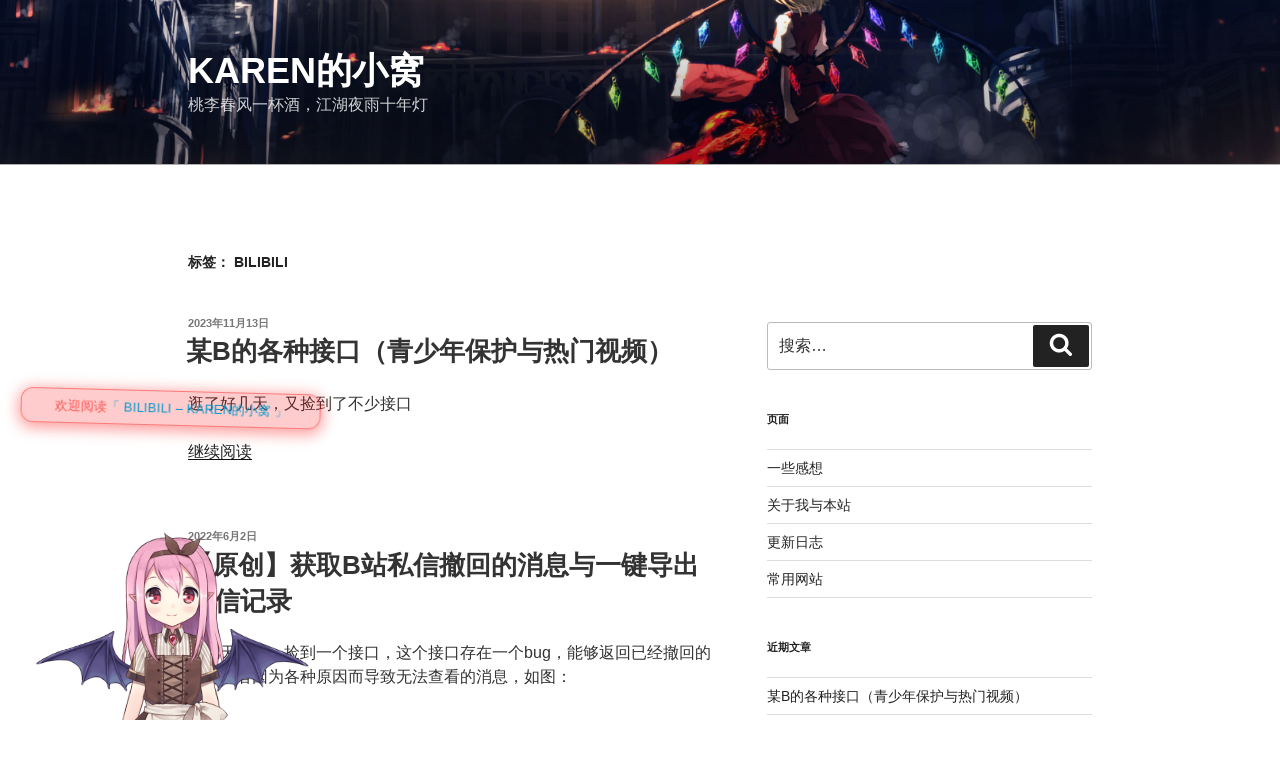

--- FILE ---
content_type: text/css
request_url: https://hd80606b.com/wp-content/plugins/wp-live-statistics/ParaAdmin/css/ParaIcons.css?ver=6.4.7
body_size: 300
content:
@charset "utf-8";
/* CSS Document */


/*Admin CSS*/

.para-icons {
padding-left: 25px;

}

.para-icons.globe {
  background: url("icons/globe.png") no-repeat scroll 0 0 rgba(0, 0, 0, 0);
  
}

.para-icons.os-windows {
  background: url("icons/os-windows.png") no-repeat scroll 0 0 rgba(0, 0, 0, 0);
  
}


.para-icons.device-monitor {
  background: url("icons/device-monitor.png") no-repeat scroll 0 0 rgba(0, 0, 0, 0);
  
}

.para-icons.browser-firefox {
  background: url("icons/browser-firefox.png") no-repeat scroll 0 0 rgba(0, 0, 0, 0);
  
}


.para-icons.keywords {
  background: url("icons/keywords.png") no-repeat scroll 0 0 rgba(0, 0, 0, 0);
  
}

.para-icons.map-pin {
  background: url("icons/map-pin.png") no-repeat scroll 0 0 rgba(0, 0, 0, 0);
  
}



.para-icons.share-hub {
  background: url("icons/share-hub.png") no-repeat scroll 0 0 rgba(0, 0, 0, 0);
  
}

.para-icons.page {
  background: url("icons/page.png") no-repeat scroll 0 0 rgba(0, 0, 0, 0);
  
}

.para-icons.user-group {
  background: url("icons/user-group.png") no-repeat scroll 0 0 rgba(0, 0, 0, 0);
  
}

.para-icons.user-crowd {
  background: url("icons/user-crowd.png") no-repeat scroll 0 0 rgba(0, 0, 0, 0);
  
}




















--- FILE ---
content_type: text/plain
request_url: https://hd80606b.com/wp-content/plugins/Poilive2dv1.0.5E/live2d/model/pio/motions/Breath3.mtn
body_size: 2698
content:
# Live2D Animator Motion Data
$fps=30

$fadein=0

$fadeout=0

PARAM_ANGLE_X=0,-0.06,-0.22,-0.48,-0.81,-1.22,-1.68,-2.18,-2.71,-3.27,-3.84,-4.43,-5.01,-5.57,-6.13,-6.65,-7.14,-7.58,-7.99,-8.33,-8.61,-8.82,-8.95,-9,-8.96,-8.84,-8.64,-8.38,-8.06,-7.67,-7.22,-6.74,-6.2,-5.61,-5.01,-4.35,-3.68,-2.99,-2.28,-1.56,-0.83,-0.09,0.65,1.37,2.09,2.79,3.48,4.14,4.78,5.39,5.96,6.49,6.99,7.43,7.83,8.17,8.46,8.7,8.86,8.96,9,8.96,8.86,8.7,8.48,8.22,7.91,7.56,7.19,6.79,6.37,5.93,5.48,5.02,4.56,4.1,3.64,3.2,2.76,2.35,1.95,1.59,1.25,0.94,0.67,0.44,0.25,0.11,0.03,0
PARAM_ANGLE_Y=0,0.1,0.37,0.81,1.36,2.04,2.8,3.63,4.52,5.46,6.4,7.38,8.34,9.29,10.21,11.08,11.89,12.64,13.31,13.88,14.36,14.71,14.92,15,14.996,14.985,14.965,14.94,14.9,14.86,14.8,14.74,14.67,14.58,14.49,14.39,14.28,14.15,14.02,13.87,13.72,13.55,13.37,13.18,12.97,12.76,12.53,12.29,12.04,11.77,11.5,11.21,10.9,10.58,10.26,9.91,9.56,9.18,8.8,8.41,8,7.53,7.08,6.63,6.19,5.76,5.34,4.93,4.54,4.15,3.78,3.43,3.09,2.76,2.45,2.15,1.87,1.61,1.37,1.14,0.93,0.75,0.58,0.43,0.3,0.19,0.11,0.05,0.01,0
PARAM_ANGLE_Z=0,0.002,0.01,0.022,0.038,0.06,0.08,0.11,0.15,0.18,0.22,0.27,0.31,0.36,0.41,0.47,0.53,0.59,0.65,0.71,0.78,0.85,0.91,0.98,1.06,1.13,1.2,1.28,1.35,1.43,1.5,1.57,1.65,1.72,1.8,1.87,1.94,2.02,2.09,2.15,2.22,2.29,2.35,2.41,2.47,2.53,2.59,2.64,2.69,2.73,2.78,2.82,2.85,2.89,2.92,2.94,2.96,2.978,2.99,2.998,3,2.988,2.95,2.9,2.83,2.74,2.64,2.52,2.4,2.26,2.12,1.98,1.83,1.67,1.52,1.37,1.21,1.07,0.92,0.78,0.65,0.53,0.42,0.31,0.22,0.15,0.08,0.04,0.01,0
PARAM_EMOTION=-1
PARAM_EYE_L_OPEN=0.55,0.55,0.55,0.55,0.55,0.55,0.55,0.55,0.55,0.55,0.55,0.55,0.55,0.55,0.55,0.55,0.55,0.55,0.55,0.55,0.55,0.55,0.55,0.55,0.55,0.551,0.55,0.55,0.55,0.55,0.55,0.55,0.55,0.55,0.55,0.552,0.55,0.55,0.55,0.55,0.55,0.55,0.55,0.553,0.55,0.55,0.55,0.55,0.55,0.554,0.55,0.55,0.55,0.55,0.55,0.555,0.56,0.56,0.56,0.56,0.556,0.56,0.56,0.56,0.557,0.56,0.56,0.56,0.56,0.558,0.56,0.56,0.56,0.559,0.56,0.56,0.56,0.65,0.81,0.92,0.95,0.84,0.66,0.55,0.55,0.55,0.55,0.55,0.55,0.55
PARAM_EYE_R_OPEN=0.55,0.55,0.55,0.55,0.55,0.55,0.55,0.55,0.55,0.55,0.55,0.55,0.55,0.55,0.55,0.55,0.55,0.55,0.55,0.55,0.55,0.55,0.55,0.55,0.55,0.551,0.55,0.55,0.55,0.55,0.55,0.55,0.55,0.55,0.55,0.552,0.55,0.55,0.55,0.55,0.55,0.55,0.55,0.553,0.55,0.55,0.55,0.55,0.55,0.554,0.55,0.55,0.55,0.55,0.55,0.555,0.56,0.56,0.56,0.56,0.556,0.56,0.56,0.56,0.557,0.56,0.56,0.56,0.56,0.558,0.56,0.56,0.56,0.559,0.56,0.56,0.56,0.65,0.81,0.92,0.95,0.84,0.66,0.55,0.55,0.55,0.55,0.55,0.55,0.55
PARAM_EYE_L_OPEN2=-1
PARAM_EYE_R_OPEN2=-1
PARAM_EYE_BALL_X=0,-0.003,-0.01,-0.023,-0.038,-0.057,-0.08,-0.1,-0.13,-0.15,-0.18,-0.21,-0.23,-0.26,-0.29,-0.31,-0.33,-0.35,-0.373,-0.389,-0.402,-0.412,-0.418,-0.42,-0.418,-0.412,-0.403,-0.39,-0.374,-0.355,-0.33,-0.31,-0.28,-0.25,-0.22,-0.19,-0.16,-0.13,-0.09,-0.06,-0.02,0.02,0.05,0.09,0.12,0.16,0.19,0.22,0.25,0.28,0.31,0.34,0.36,0.38,0.403,0.42,0.434,0.445,0.453,0.458,0.46,0.458,0.453,0.445,0.433,0.42,0.404,0.387,0.367,0.35,0.33,0.3,0.28,0.26,0.23,0.21,0.19,0.16,0.14,0.12,0.1,0.081,0.064,0.048,0.034,0.022,0.013,0.006,0.001,0
PARAM_EYE_BALL_Y=0,0.001,0.004,0.009,0.016,0.024,0.033,0.044,0.056,0.068,0.082,0.096,0.111,0.126,0.142,0.158,0.175,0.191,0.208,0.225,0.241,0.258,0.274,0.29,0.307,0.322,0.338,0.352,0.366,0.379,0.391,0.403,0.414,0.425,0.435,0.445,0.454,0.462,0.47,0.477,0.484,0.49,0.496,0.502,0.507,0.511,0.515,0.519,0.523,0.526,0.528,0.531,0.533,0.535,0.536,0.537,0.538,0.539,0.54,0.54,0.54,0.538,0.532,0.522,0.509,0.493,0.475,0.45,0.43,0.41,0.38,0.36,0.33,0.3,0.27,0.25,0.22,0.19,0.17,0.14,0.12,0.1,0.07,0.056,0.04,0.026,0.015,0.007,0.002,0
PARAM_BROW_L_Y=0,0.002,0.006,0.013,0.023,0.034,0.047,0.061,0.075,0.091,0.107,0.123,0.139,0.155,0.17,0.185,0.198,0.211,0.222,0.231,0.239,0.245,0.249,0.25,0.25,0.25,0.249,0.247,0.246,0.244,0.242,0.24,0.237,0.235,0.231,0.228,0.225,0.221,0.217,0.213,0.209,0.204,0.2,0.195,0.19,0.185,0.18,0.175,0.17,0.164,0.159,0.153,0.148,0.142,0.136,0.131,0.125,0.119,0.114,0.108,0.102,0.097,0.091,0.086,0.08,0.075,0.07,0.065,0.06,0.055,0.05,0.046,0.041,0.037,0.033,0.029,0.025,0.022,0.019,0.015,0.013,0.01,0.008,0.006,0.004,0.003,0.001,0.001,0,0
PARAM_BROW_R_Y=0,0.002,0.006,0.013,0.023,0.034,0.047,0.061,0.075,0.091,0.107,0.123,0.139,0.155,0.17,0.185,0.198,0.211,0.222,0.231,0.239,0.245,0.249,0.25,0.25,0.25,0.249,0.247,0.246,0.244,0.242,0.24,0.237,0.235,0.231,0.228,0.225,0.221,0.217,0.213,0.209,0.204,0.2,0.195,0.19,0.185,0.18,0.175,0.17,0.164,0.159,0.153,0.148,0.142,0.136,0.131,0.125,0.119,0.114,0.108,0.102,0.097,0.091,0.086,0.08,0.075,0.07,0.065,0.06,0.055,0.05,0.046,0.041,0.037,0.033,0.029,0.025,0.022,0.019,0.015,0.013,0.01,0.008,0.006,0.004,0.003,0.001,0.001,0,0
PARAM_BROW_ANGLE=0.2,0.2,0.203,0.206,0.21,0.215,0.22,0.227,0.233,0.24,0.247,0.254,0.261,0.268,0.275,0.281,0.287,0.293,0.298,0.302,0.305,0.308,0.309,0.31,0.31,0.31,0.31,0.309,0.31,0.307,0.307,0.306,0.304,0.303,0.302,0.3,0.299,0.297,0.296,0.294,0.292,0.29,0.288,0.286,0.284,0.281,0.279,0.277,0.275,0.272,0.27,0.267,0.265,0.262,0.26,0.257,0.255,0.253,0.25,0.248,0.245,0.243,0.24,0.238,0.235,0.233,0.231,0.229,0.226,0.224,0.222,0.22,0.218,0.216,0.214,0.213,0.211,0.21,0.208,0.207,0.206,0.204,0.203,0.203,0.202,0.2,0.201,0.2,0.2,0.2
PARAM_BROW_SELECT=-0.5
PARAM_MOUTH_OPEN_Y=0,0,0,0,0,0.001,0,0.002,0.003,0,0.004,0,0.006,0.006,0.01,0.007,0.01,0.008,0.01,0.009,0.01,0.01,0.01,0.01,0.01,0.01,0.01,0.01,0.01,0.01,0.01,0.01,0.01,0.01,0.01,0.01,0.009,0.01,0.01,0.01,0.01,0.01,0.008,0.01,0.01,0.01,0.01,0.007,0.01,0.01,0.01,0.01,0.006,0.01,0.01,0.01,0.01,0.005,0,0,0,0.004,0,0,0,0,0.003,0,0,0,0,0.002,0,0,0,0,0,0.001,0,0,0,0,0,0,0,0,0,0,0,0
PARAM_MOUTH_OPEN2=0.9,0.9,0.9,0.9,0.9,0.9,0.898,0.896,0.894,0.891,0.887,0.882,0.876,0.87,0.84,0.79,0.71,0.63,0.54,0.46,0.4,0.34,0.31,0.3,0.3,0.3,0.3,0.3,0.301,0.3,0.302,0.3,0.304,0.305,0.306,0.307,0.308,0.309,0.311,0.312,0.314,0.316,0.317,0.319,0.321,0.323,0.326,0.328,0.33,0.333,0.336,0.339,0.341,0.344,0.347,0.351,0.354,0.357,0.361,0.365,0.368,0.372,0.376,0.38,0.52,0.76,0.89,0.891,0.89,0.893,0.894,0.894,0.895,0.9,0.896,0.9,0.897,0.9,0.898,0.9,0.9,0.899,0.9,0.9,0.9,0.9,0.9,0.9,0.9,0.9
PARAM_MOUTH_EMO=0
PARAM_CHEEK=0
PARAM_BODY_ANGLE_X=0
PARAM_BODY_ANGLE_Z=0
PARAM_BODY_Y=0,-0.002,-0.008,-0.017,-0.029,-0.043,-0.06,-0.077,-0.096,-0.116,-0.137,-0.16,-0.18,-0.198,-0.218,-0.236,-0.254,-0.27,-0.284,-0.296,-0.306,-0.314,-0.318,-0.32,-0.319,-0.315,-0.31,-0.302,-0.292,-0.281,-0.268,-0.253,-0.237,-0.22,-0.202,-0.183,-0.163,-0.143,-0.12,-0.1,-0.08,-0.06,-0.04,-0.01,0.007,0.03,0.047,0.067,0.086,0.104,0.12,0.136,0.151,0.164,0.175,0.186,0.194,0.201,0.206,0.209,0.21,0.209,0.207,0.203,0.198,0.192,0.185,0.176,0.168,0.158,0.149,0.138,0.128,0.117,0.106,0.096,0.085,0.075,0.064,0.055,0.046,0.037,0.029,0.022,0.016,0.01,0.006,0.003,0.001,0
PARAM_BREATH=0.5,0.502,0.507,0.515,0.524,0.537,0.55,0.565,0.581,0.598,0.615,0.633,0.65,0.667,0.684,0.699,0.714,0.728,0.74,0.75,0.758,0.765,0.769,0.77,0.77,0.77,0.77,0.77,0.77,0.77,0.77,0.77,0.77,0.77,0.77,0.769,0.77,0.768,0.77,0.766,0.766,0.765,0.764,0.763,0.761,0.76,0.758,0.757,0.755,0.753,0.751,0.749,0.746,0.743,0.741,0.738,0.735,0.731,0.728,0.724,0.72,0.715,0.709,0.702,0.694,0.686,0.677,0.668,0.658,0.648,0.638,0.627,0.617,0.606,0.596,0.586,0.576,0.566,0.557,0.548,0.54,0.532,0.525,0.519,0.514,0.509,0.505,0.502,0.501,0.5
PARAM_BOING=0
PARAM_HAIR_FRONT=0,0,0.002,0.004,0.007,0.011,0.016,0.02,0.026,0.031,0.037,0.043,0.049,0.055,0.061,0.067,0.073,0.078,0.082,0.087,0.091,0.094,0.096,0.098,0.1,0.1,0.082,0.05,0.03,0.008,0,0,0,0,0,0,0,0,0,0,0,0,0,0,0,0,0,0,0,0,0,0,0,0,0,0,0,0,0,0,0,0,0,0,0,0,0,0,0,0,0,0,0,0,0,0,0,0,0,0,0,0,0,0,0,0,0,0,0,0
PARAM_HAIR_SIDE_R=0,-0.001,-0.005,-0.011,-0.019,-0.029,-0.039,-0.051,-0.063,-0.076,-0.09,-0.103,-0.117,-0.13,-0.143,-0.155,-0.166,-0.177,-0.186,-0.194,-0.201,-0.206,-0.209,-0.21,-0.21,-0.21,-0.209,-0.208,-0.207,-0.205,-0.203,-0.202,-0.199,-0.197,-0.194,-0.192,-0.189,-0.186,-0.182,-0.179,-0.175,-0.172,-0.168,-0.164,-0.16,-0.156,-0.151,-0.147,-0.142,-0.138,-0.133,-0.129,-0.124,-0.119,-0.115,-0.11,-0.105,-0.1,-0.095,-0.091,-0.086,-0.081,-0.077,-0.072,-0.068,-0.063,-0.059,-0.054,-0.05,-0.046,-0.042,-0.038,-0.035,-0.031,-0.028,-0.024,-0.021,-0.018,-0.016,-0.013,-0.011,-0.008,-0.007,-0.005,-0.003,-0.002,-0.001,-0.001,0,0
PARAM_HAIR_SIDE_L=0,-0.001,-0.004,-0.01,-0.016,-0.024,-0.034,-0.044,-0.054,-0.065,-0.077,-0.089,-0.1,-0.111,-0.123,-0.133,-0.143,-0.152,-0.16,-0.167,-0.172,-0.176,-0.179,-0.18,-0.18,-0.18,-0.179,-0.18,-0.177,-0.176,-0.174,-0.173,-0.171,-0.169,-0.167,-0.164,-0.162,-0.159,-0.156,-0.153,-0.15,-0.147,-0.144,-0.14,-0.137,-0.133,-0.13,-0.126,-0.122,-0.118,-0.114,-0.11,-0.106,-0.102,-0.098,-0.094,-0.09,-0.086,-0.082,-0.078,-0.074,-0.07,-0.066,-0.062,-0.058,-0.054,-0.05,-0.047,-0.043,-0.04,-0.036,-0.033,-0.03,-0.027,-0.024,-0.021,-0.018,-0.016,-0.013,-0.011,-0.009,-0.007,-0.006,-0.004,-0.003,-0.002,0,0,0,0
PARAM_TWIN_RIBBON_D=0
PARAM_HAIR_BACK=0
PARAM_WING_ANGLE=0
PARAM_WING_DEFORM=0
VISIBLE:PSD=1
VISIBLE:PARTS_01_HAT=1
VISIBLE:PARTS_01_HAIR_FRONT_001=1
VISIBLE:PARTS_01_HAIR_SIDE_001=1
VISIBLE:PARTS_01_HAIR_BACK_001=1
VISIBLE:PARTS_01_FACE_001=1
VISIBLE:PARTS_01_BROW_001=1
VISIBLE:PARTS_01_EMOTION=1
VISIBLE:PARTS_01_EYE_001=1
VISIBLE:PARTS_01_EYE_BALL_001=1
VISIBLE:PARTS_01_NOSE_001=1
VISIBLE:PARTS_01_MOUTH_001=1
VISIBLE:PARTS_01_EAR_001=1
VISIBLE:PARTS_01_BUST=1
VISIBLE:PARTS_01_BODY=1
VISIBLE:PARTS_01_WING=1

--- FILE ---
content_type: application/javascript
request_url: https://hd80606b.com/wp-content/plugins/wp-live-statistics/js/scripts.js?ver=6.4.7
body_size: 495
content:
jQuery(document).ready(function($)
	{


		
		$(document).on('click', '.filter-submit', function()
			{
				
				var filter_for = $('.filter-for').val();
				var max_items = $('.max-items').val();				
				var first_date = $('.first-date').val();				
				var second_date = $('.second-date').val();				
				
				
				
				$.ajax(
					{
				type: 'POST',
				url: wpls_ajax.wpls_ajaxurl,
				data: {"action": "wpls_top_filter",'filter_for':filter_for,'max_items':max_items,'first_date':first_date,'second_date':second_date},
				success: function(data)
						{
							$('.filter-result').html(data);
						}
					});
				
				
				})






	$('a').bind('click', function(event) {
		
		//document.cookie="wpls_landing=0; path=/";
		
			//var wpls_online_count = -1;
			$.ajax(
				{
			type: 'POST',
			url: wpls_ajax.wpls_ajaxurl,
			data: {"action": "wpls_offline_visitors"},
			success: function(data)
					{
						
					}
				});	    
		 //event.preventDefault();
		 //event.stopPropagation();
	});




	$(window).bind('beforeunload', function(){
		
		
		
		//document.cookie="wpls_landing=0; path=/";
		
			//var wpls_online_count = -1;
			$.ajax(
				{
			type: 'POST',
			url: wpls_ajax.wpls_ajaxurl,
			data: {"action": "wpls_offline_visitors"},
			success: function(data)
					{
						
					}
		});	
			  
	});





		
		
		
		
	
});

--- FILE ---
content_type: image/svg+xml; charset=utf-8
request_url: https://v2.jinrishici.com/one.svg?font-size=30&spacing=2&color=blue
body_size: 525
content:
<svg xmlns="http://www.w3.org/2000/svg" height="33.0" width = "350.0">
    <!-- Generated by https://www.jinrishici.com/ -->
    <g>
        <text  text-anchor="start" letter-spacing = "2.0" font-smoothing = "antialiased" font-family='KaiTi, "Segoe UI", "Lucida Grande", Helvetica, Arial, "Microsoft YaHei", FreeSans, Arimo, "Droid Sans","wenquanyi micro hei","Hiragino Sans GB", "Hiragino Sans GB W3", sans-serif' font-size="30.0" id="svg_1" y="30.0" x="0" stroke-width="0" stroke="#000" fill="blue">夜夜除非，好梦留人睡。</text>
    </g>
</svg>

--- FILE ---
content_type: application/javascript
request_url: https://hd80606b.com/wp-content/plugins/Poilive2dv1.0.5E/live2d/js/run_local.js?ver=1.0.5
body_size: 364
content:
function InitPoi(){
    loadlive2d('live2d', `${live2d_Path}model.json.php`,showConsoleTips("加载"));
}
function ChangePoi(){
    loadlive2d('live2d', `${live2d_Path}model.json.php`,showConsoleTips("更换"));
}
function showConsoleTips(content){
    var style_green = "font-family:'微软雅黑';font-size:1em;background-color:#34a853;color:#fff;padding:4px;";
    var style_green_light = "font-family:'微软雅黑';font-size:1em;background-color:#42d268;color:#fff;padding:4px;";
    console.log("%cPoiLive2d%cPoi模型" + content + "完成", style_green, style_green_light);$("#live2d").animate({opacity:'1'},100);
}
setTimeout("InitPoi()",500);

--- FILE ---
content_type: text/plain
request_url: https://hd80606b.com/wp-content/plugins/Poilive2dv1.0.5E/live2d/model/pio/motions/Breath1.mtn
body_size: 722
content:
# Live2D Animator Motion Data
$fps=30

$fadein=0

$fadeout=0

PARAM_ANGLE_X=0
PARAM_ANGLE_Y=0
PARAM_ANGLE_Z=0
PARAM_EMOTION=0
PARAM_EYE_L_OPEN=0.5
PARAM_EYE_R_OPEN=0.5
PARAM_EYE_BALL_X=0
PARAM_EYE_BALL_Y=0
PARAM_BROW_L_Y=0
PARAM_BROW_R_Y=0
PARAM_BROW_L_ANGLE=0
PARAM_BROW_R_ANGLE=0
PARAM_EAR_DEFORM=0
PARAM_MOUTH_OPEN_Y=0.5
PARAM_BODY_ANGLE_X=0
PARAM_BODY_ANGLE_Y=0
PARAM_BODY_ANGLE_Z=0
PARAM_BREATH=0.5,0.5,0.502,0.504,0.507,0.511,0.515,0.52,0.525,0.531,0.537,0.543,0.55,0.557,0.564,0.571,0.578,0.585,0.591,0.598,0.605,0.611,0.617,0.622,0.628,0.633,0.637,0.641,0.644,0.647,0.648,0.65,0.65,0.65,0.649,0.647,0.645,0.642,0.639,0.635,0.631,0.627,0.622,0.617,0.611,0.605,0.6,0.594,0.587,0.581,0.575,0.569,0.563,0.556,0.55,0.545,0.539,0.533,0.528,0.523,0.519,0.515,0.511,0.508,0.505,0.503,0.501,0.5,0.5
PARAM_HAIR_SIDE=0
PARAM_HAIR_BACK=0
PARAM_WING_ANGLE=0,0,0.001,0.003,0.005,0.008,0.011,0.015,0.019,0.023,0.027,0.032,0.037,0.042,0.047,0.052,0.057,0.062,0.067,0.072,0.077,0.081,0.086,0.09,0.094,0.097,0.1,0.103,0.106,0.107,0.109,0.11,0.11,0.11,0.11,0.108,0.106,0.104,0.102,0.099,0.096,0.093,0.089,0.085,0.081,0.077,0.073,0.069,0.064,0.06,0.055,0.05,0.046,0.041,0.037,0.033,0.029,0.025,0.021,0.017,0.014,0.011,0.008,0.006,0.004,0.002,0.001,0,0
PARAM_WING_DEFORM=0,0,0,-0.002,-0.003,-0.005,-0.007,-0.009,-0.012,-0.014,-0.017,-0.02,-0.023,-0.026,-0.03,-0.033,-0.036,-0.039,-0.043,-0.046,-0.049,-0.052,-0.055,-0.057,-0.06,-0.062,-0.064,-0.066,-0.067,-0.068,-0.069,-0.07,-0.07,-0.07,-0.07,-0.069,-0.068,-0.066,-0.065,-0.063,-0.061,-0.059,-0.057,-0.054,-0.052,-0.049,-0.046,-0.044,-0.041,-0.038,-0.035,-0.032,-0.029,-0.026,-0.024,-0.021,-0.018,-0.016,-0.013,-0.011,-0.009,-0.007,-0.005,-0.004,-0.002,-0.001,-0.001,0,0
PARAM_RIBBON_DEFORM=0
PARAM_BLUSH=0
VISIBLE:PSD=1
VISIBLE:PARTS_01_RIBBON=1
VISIBLE:PARTS_01_FACE_001=1
VISIBLE:PARTS_01_EYE_001=1
VISIBLE:PARTS_01_EYE_BALL_001=1
VISIBLE:PARTS_01_BROW_001=1
VISIBLE:PARTS_01_MOUTH_001=1
VISIBLE:PARTS_01_NOSE_001=1
VISIBLE:PARTS_01_EAR_001=1
VISIBLE:PARTS_01_HAIR_FRONT_001=1
VISIBLE:PARTS_01_HAIR_SIDE_001=1
VISIBLE:PARTS_01_HAIR_BACK_001=1
VISIBLE:PARTS_01_BODY=1
VISIBLE:PARTS_01_WING=1
VISIBLE:PARTS_01_HAT=1

--- FILE ---
content_type: text/plain
request_url: https://hd80606b.com/wp-content/plugins/Poilive2dv1.0.5E/live2d/model/pio/motions/Breath5.mtn
body_size: 3099
content:
# Live2D Animator Motion Data
$fps=30

$fadein=0

$fadeout=0

PARAM_ANGLE_X=0
PARAM_ANGLE_Y=0,-0.2,-0.77,-1.66,-2.85,-4.3,-5.96,-7.76,-9.74,-11.81,-13.95,-16.05,-18.19,-20.26,-22.24,-24.04,-25.7,-27.15,-28.34,-29.23,-29.8,-30,-30,-30,-30,-30,-30,-30,-30,-30,-30,-30,-30,-30,-30,-30,-30,-30,-30,-30,-30,-30,-30,-30,-30,-30,-30,-30,-30,-30,-30,-30,-30,-30,-30,-30,-30,-30,-30,-30,-30,-30,-30,-30,-29.4,-27.79,-25.31,-22.2,-18.74,-15,-11.26,-7.8,-4.69,-2.21,-0.6,0,0,0,0,0,0,0,0,0,0,0,0,0,0,0,0,0,0,0,0,0,0,0,0,0,0,0,0,0,0,0,0,0,0,0,0,0
PARAM_ANGLE_Z=0,0.07,0.26,0.55,0.95,1.43,1.99,2.59,3.25,3.94,4.65,5.35,6.06,6.75,7.41,8.01,8.57,9.05,9.45,9.74,9.93,10,9.994,9.976,9.95,9.9,9.85,9.79,9.71,9.62,9.52,9.41,9.29,9.16,9.02,8.87,8.71,8.55,8.37,8.19,8,7.77,7.55,7.32,7.11,6.9,6.7,6.49,6.29,6.09,5.89,5.68,5.48,5.27,5.06,4.86,4.64,4.42,4.2,3.97,3.74,3.5,3.26,3,2.71,2.41,2.08,1.74,1.42,1.1,0.8,0.54,0.32,0.15,0.04,0,0,0,0,0,0,0,0,0,0,0,0,0,0,0,0,0,0,0,0,0,0,0,0,0,0,0,0,0,0,0,0,0,0,0,0,0
PARAM_EMOTION=-1
PARAM_EYE_L_OPEN=0.55,0.55,0.55,0.55,0.55,0.55,0.55,0.55,0.55,0.55,0.55,0.55,0.55,0.55,0.55,0.55,0.55,0.55,0.55,0.55,0.55,0.55,0.55,0.55,0.55,0.55,0.55,0.55,0.55,0.55,0.55,0.55,0.55,0.55,0.55,0.55,0.55,0.55,0.55,0.55,0.55,0.55,0.55,0.55,0.55,0.55,0.55,0.55,0.55,0.55,0.55,0.55,0.55,0.55,0.55,0.55,0.55,0.55,0.55,0.55,0.55,0.55,0.55,0.55,0.55,0.55,0.55,0.55,0.55,0.55,0.55,0.55,0.55,0.55,0.55,0.55,0.55,0.55,0.55,0.55,0.55,0.55,0.55,0.55,0.55,0.55,0.55,0.55,0.55,0.55,0.55,0.55,0.55,0.55,0.55,0.55,0.55,0.55,0.55,0.55,0.55,0.55,0.55,0.62,0.73,0.84,0.91,0.94,0.85,0.69,0.58,0.55
PARAM_EYE_R_OPEN=0.55,0.55,0.55,0.55,0.55,0.55,0.55,0.55,0.55,0.55,0.55,0.55,0.55,0.55,0.55,0.55,0.55,0.55,0.55,0.55,0.55,0.55,0.55,0.55,0.55,0.55,0.55,0.55,0.55,0.55,0.55,0.55,0.55,0.55,0.55,0.55,0.55,0.55,0.55,0.55,0.55,0.55,0.55,0.55,0.55,0.55,0.55,0.55,0.55,0.55,0.55,0.55,0.55,0.55,0.55,0.55,0.55,0.55,0.55,0.55,0.55,0.55,0.55,0.55,0.55,0.55,0.55,0.55,0.55,0.55,0.55,0.55,0.55,0.55,0.55,0.55,0.55,0.55,0.55,0.55,0.55,0.55,0.55,0.55,0.55,0.55,0.55,0.55,0.55,0.55,0.55,0.55,0.55,0.55,0.55,0.55,0.55,0.55,0.55,0.55,0.55,0.55,0.55,0.62,0.73,0.84,0.91,0.94,0.85,0.69,0.58,0.55
PARAM_EYE_L_OPEN2=-1
PARAM_EYE_R_OPEN2=-1
PARAM_EYE_BALL_X=0,0.002,0.007,0.014,0.025,0.037,0.052,0.067,0.084,0.102,0.121,0.139,0.158,0.176,0.193,0.208,0.223,0.235,0.246,0.253,0.258,0.26,0.259,0.257,0.254,0.25,0.245,0.238,0.231,0.223,0.214,0.204,0.194,0.183,0.171,0.159,0.146,0.133,0.12,0.106,0.093,0.079,0.065,0.051,0.037,0.024,0.01,-0.003,-0.016,-0.029,-0.041,-0.053,-0.064,-0.074,-0.084,-0.093,-0.101,-0.108,-0.115,-0.12,-0.124,-0.127,-0.129,-0.13,-0.127,-0.12,-0.11,-0.096,-0.081,-0.065,-0.049,-0.034,-0.02,-0.01,-0.003,0,0,0,0,0,0,0,0,0,0,0,0,0,0,0,0,0,0,0,0,0,0,0,0,0,0,0,0,0,0,0,0,0,0,0,0,0
PARAM_EYE_BALL_Y=0,-0.005,-0.019,-0.04,-0.07,-0.11,-0.15,-0.19,-0.24,-0.3,-0.35,-0.4,-0.45,-0.51,-0.56,-0.6,-0.64,-0.68,-0.71,-0.73,-0.745,-0.75,-0.75,-0.75,-0.75,-0.75,-0.75,-0.749,-0.75,-0.748,-0.747,-0.746,-0.75,-0.744,-0.743,-0.741,-0.74,-0.738,-0.737,-0.735,-0.733,-0.73,-0.728,-0.725,-0.723,-0.72,-0.717,-0.713,-0.71,-0.706,-0.702,-0.698,-0.694,-0.689,-0.684,-0.679,-0.674,-0.669,-0.663,-0.657,-0.65,-0.644,-0.637,-0.63,-0.611,-0.57,-0.52,-0.45,-0.38,-0.3,-0.23,-0.16,-0.09,-0.04,-0.01,0,0,0,0,0,0,0,0,0,0,0,0,0,0,0,0,0,0,0,0,0,0,0,0,0,0,0,0,0,0,0,0,0,0,0,0,0
PARAM_BROW_L_Y=0,0.002,0.008,0.017,0.029,0.044,0.062,0.08,0.101,0.12,0.14,0.17,0.19,0.21,0.23,0.248,0.266,0.281,0.293,0.302,0.308,0.31,0.31,0.31,0.31,0.31,0.31,0.31,0.31,0.31,0.31,0.31,0.31,0.31,0.31,0.31,0.31,0.31,0.31,0.31,0.31,0.31,0.31,0.31,0.31,0.31,0.31,0.31,0.31,0.31,0.31,0.31,0.31,0.31,0.31,0.31,0.31,0.31,0.31,0.31,0.31,0.31,0.31,0.31,0.31,0.31,0.31,0.308,0.305,0.301,0.296,0.289,0.28,0.14,-0.08,-0.28,-0.42,-0.48,-0.48,-0.48,-0.48,-0.48,-0.48,-0.48,-0.48,-0.48,-0.48,-0.48,-0.479,-0.48,-0.48,-0.478,-0.48,-0.48,-0.477,-0.48,-0.476,-0.48,-0.475,-0.474,-0.47,-0.472,-0.472,-0.471,-0.47,-0.43,-0.35,-0.23,-0.12,-0.04,0,0
PARAM_BROW_R_Y=0,0.002,0.008,0.017,0.029,0.044,0.062,0.08,0.101,0.12,0.14,0.17,0.19,0.21,0.23,0.248,0.266,0.281,0.293,0.302,0.308,0.31,0.31,0.31,0.31,0.31,0.31,0.31,0.31,0.31,0.31,0.31,0.31,0.31,0.31,0.31,0.31,0.31,0.31,0.31,0.31,0.31,0.31,0.31,0.31,0.31,0.31,0.31,0.31,0.31,0.31,0.31,0.31,0.31,0.31,0.31,0.31,0.31,0.31,0.31,0.31,0.31,0.31,0.31,0.31,0.31,0.31,0.308,0.305,0.301,0.296,0.289,0.28,0.14,-0.08,-0.28,-0.42,-0.48,-0.48,-0.48,-0.48,-0.48,-0.48,-0.48,-0.48,-0.48,-0.48,-0.48,-0.479,-0.48,-0.48,-0.478,-0.48,-0.48,-0.477,-0.48,-0.476,-0.48,-0.475,-0.474,-0.47,-0.472,-0.472,-0.471,-0.47,-0.43,-0.35,-0.23,-0.12,-0.04,0,0
PARAM_BROW_ANGLE=0.2,0.201,0.205,0.211,0.219,0.229,0.24,0.252,0.265,0.279,0.293,0.307,0.321,0.335,0.348,0.36,0.371,0.381,0.389,0.395,0.399,0.4,0.4,0.4,0.4,0.4,0.4,0.4,0.4,0.4,0.4,0.4,0.4,0.4,0.4,0.4,0.4,0.4,0.4,0.4,0.4,0.4,0.4,0.4,0.4,0.4,0.4,0.4,0.4,0.4,0.4,0.4,0.4,0.4,0.4,0.4,0.4,0.4,0.4,0.4,0.4,0.4,0.4,0.4,0.4,0.4,0.398,0.397,0.394,0.392,0.389,0.385,0.38,-0.53,-0.66,-0.72,-0.75,-0.75,-0.75,-0.75,-0.75,-0.748,-0.747,-0.746,-0.745,-0.743,-0.741,-0.738,-0.736,-0.733,-0.729,-0.725,-0.721,-0.717,-0.712,-0.707,-0.701,-0.695,-0.689,-0.682,-0.674,-0.667,-0.658,-0.649,-0.64,-0.62,-0.58,-0.54,-0.48,-0.43,-0.37,0.2
PARAM_BROW_SELECT=-0.5,-0.5,-0.5,-0.5,-0.5,-0.498,-0.498,-0.497,-0.5,-0.495,-0.494,-0.492,-0.491,-0.489,-0.488,-0.486,-0.484,-0.482,-0.48,-0.477,-0.475,-0.472,-0.47,-0.467,-0.464,-0.461,-0.458,-0.454,-0.451,-0.447,-0.444,-0.44,-0.436,-0.432,-0.427,-0.423,-0.419,-0.414,-0.409,-0.404,-0.399,-0.394,-0.389,-0.384,-0.378,-0.372,-0.367,-0.361,-0.355,-0.348,-0.342,-0.336,-0.329,-0.322,-0.316,-0.309,-0.302,-0.294,-0.287,-0.28,-0.272,-0.264,-0.256,-0.248,-0.24,-0.232,-0.223,-0.215,-0.206,-0.197,-0.188,-0.179,-0.17,0.2,0.203,0.206,0.208,0.211,0.213,0.216,0.218,0.22,0.222,0.224,0.226,0.228,0.23,0.232,0.233,0.235,0.236,0.238,0.239,0.24,0.241,0.242,0.243,0.244,0.245,0.246,0.25,0.247,0.25,0.248,0.25,0.249,0.25,0.25,0.25,0.25,0.25,-0.5
PARAM_MOUTH_OPEN_Y=0,0,0,0,0,0,0,0,0,0,0,0,0,0,0,0.001,0,0,0,0,0,0.002,0,0,0,0.003,0,0,0,0.004,0,0,0.005,0.01,0.01,0.006,0.01,0.01,0.007,0.01,0.01,0.008,0.01,0.009,0.01,0.01,0.01,0.011,0.01,0.012,0.01,0.013,0.01,0.014,0.01,0.015,0.02,0.016,0.02,0.018,0.018,0.02,0.019,0.02,0.17,0.169,0.165,0.161,0.156,0.153,0.151,0.15,0.23,0.37,0.47,0.5,0.44,0.35,0.26,0.19,0.17,0.24,0.39,0.5,0.54,0.56,0.6,0.72,0.88,0.96,0.89,0.75,0.68,0.75,0.88,0.95,0.95,0.95,0.95,0.95,0.95,0.95,0.95,0.95,0.95,0.95,0.95,0.95,0.95,0.95,0.95,0.95
PARAM_MOUTH_OPEN2=0.9,0.894,0.877,0.85,0.81,0.77,0.72,0.67,0.61,0.55,0.48,0.42,0.35,0.29,0.23,0.18,0.13,0.09,0.05,0.02,0.006,0,0,0,0,0,0,0,0,0,0,0,0,0,0,0,0,0,0,0,0,-0.001,-0.006,-0.013,-0.022,-0.035,-0.05,-0.067,-0.087,-0.11,-0.13,-0.16,-0.19,-0.22,-0.26,-0.3,-0.34,-0.38,-0.42,-0.47,-0.52,-0.58,-0.63,-0.69,-1,-1,-1,-1,-0.999,-0.998,-1,-0.996,-0.995,-0.994,-0.993,-0.991,-0.99,-0.988,-0.987,-0.985,-0.983,-0.981,-0.98,-0.978,-0.976,-0.974,-0.972,-0.97,-0.968,-0.966,-0.965,-0.963,-0.961,-0.959,-0.957,-0.956,-0.954,-0.952,-0.951,-0.949,-0.948,-0.947,-0.946,-0.944,-0.943,-0.943,-0.942,-0.94,-0.941,-0.94,-0.94,-0.94
PARAM_MOUTH_EMO=0
PARAM_CHEEK=0
PARAM_BODY_ANGLE_X=0,-0.03,-0.13,-0.28,-0.47,-0.72,-0.99,-1.29,-1.62,-1.97,-2.32,-2.68,-3.03,-3.38,-3.71,-4.01,-4.28,-4.53,-4.72,-4.87,-4.97,-5,-5,-5,-5,-5,-5,-5,-5,-5,-5,-5,-5,-5,-5,-5,-5,-5,-5,-5,-5,-5,-5,-5,-5,-5,-5,-5,-5,-5,-5,-5,-5,-5,-5,-5,-5,-5,-5,-5,-5,-5,-5,-5,-4.9,-4.63,-4.22,-3.7,-3.12,-2.5,-1.88,-1.3,-0.78,-0.37,-0.1,0,0,0,0,0,0,0,0,0,0,0,0,0,0,0,0,0,0,0,0,0,0,0,0,0,0,0,0,0,0,0,0,0,0,0,0,0
PARAM_BODY_ANGLE_Z=0,-0.07,-0.26,-0.55,-0.95,-1.43,-1.99,-2.59,-3.25,-3.94,-4.65,-5.35,-6.06,-6.75,-7.41,-8.01,-8.57,-9.05,-9.45,-9.74,-9.93,-10,-9.991,-9.97,-9.93,-9.87,-9.81,-9.74,-9.67,-9.59,-9.51,-9.43,-9.35,-9.28,-9.21,-9.15,-9.1,-9.06,-9.03,-9.007,-9,-9.006,-9.025,-9.05,-9.09,-9.14,-9.19,-9.24,-9.3,-9.36,-9.43,-9.49,-9.56,-9.62,-9.68,-9.74,-9.79,-9.84,-9.89,-9.93,-9.96,-9.98,-9.995,-10,-9.8,-9.26,-8.44,-7.4,-6.25,-5,-3.75,-2.6,-1.56,-0.74,-0.2,0,0,0,0,0,0,0,0,0,0,0,0,0,0,0,0,0,0,0,0,0,0,0,0,0,0,0,0,0,0,0,0,0,0,0,0,0
PARAM_BODY_Y=0
PARAM_BREATH=0.5,0.497,0.487,0.472,0.453,0.43,0.4,0.37,0.34,0.3,0.27,0.23,0.2,0.16,0.13,0.1,0.07,0.05,0.028,0.013,0.003,0,0,0,0,0,0,0,0,0,0,0,0,0,0,0,0,0,0,0,0,0,0,0,0,0,0,0,0,0,0,0,0,0,0,0,0,0,0,0,0,0,0,0,0.01,0.04,0.08,0.13,0.19,0.25,0.31,0.37,0.42,0.46,0.49,0.5,0.5,0.5,0.505,0.519,0.538,0.56,0.59,0.62,0.65,0.67,0.7,0.72,0.742,0.757,0.767,0.77,0.765,0.75,0.73,0.7,0.67,0.64,0.61,0.58,0.55,0.53,0.514,0.504,0.5,0.5,0.5,0.5,0.5,0.5,0.5,0.5
PARAM_BOING=0,0.01,0.03,0.06,0.09,0.11,0.13,0.145,0.15,0.15,0.15,0.15,0.15,0.15,0.15,0.11,0.02,-0.11,-0.25,-0.4,-0.56,-0.7,-0.82,-0.91,-0.98,-1,-0.984,-0.94,-0.9,-0.85,-0.81,-0.79,-0.78,-0.796,-0.84,-0.88,-0.93,-0.97,-0.99,-1,-1,-1,-1,-1,-1,-1,-1,-1,-1,-1,-1,-1,-1,-1,-1,-1,-1,-1,-1,-1,-1,-1,-1,-1,-1,-0.994,-0.978,-0.95,-0.9,-0.84,-0.76,-0.64,-0.51,-0.38,-0.25,-0.13,-0.02,0.06,0.12,0.14,0.123,0.09,0.04,-0.01,-0.05,-0.09,-0.11,-0.12,-0.111,-0.09,-0.06,-0.04,-0.017,-0.004,0,0,0,0,0,0,0,0,0,0,0,0,0,0,0,0,0,0
PARAM_HAIR_FRONT=0,0.004,0.014,0.03,0.05,0.07,0.1,0.13,0.17,0.2,0.23,0.27,0.31,0.34,0.37,0.41,0.44,0.46,0.49,0.51,0.526,0.539,0.547,0.55,0.549,0.547,0.543,0.537,0.53,0.521,0.511,0.5,0.487,0.473,0.457,0.44,0.421,0.4,0.38,0.36,0.33,0.3,0.27,0.25,0.22,0.2,0.18,0.16,0.138,0.12,0.103,0.088,0.074,0.061,0.049,0.039,0.03,0.022,0.015,0.01,0.006,0.002,0.001,0,0,0,0,0,0,0,0,0,0,0,0,0,0,0,0,0,0,0,0,0,0,0,0,0,0,0,0,0,0,0,0,0,0,0,0,0,0,0,0,0,0,0,0,0,0,0,0,0
PARAM_HAIR_SIDE_R=0,0.002,0.009,0.019,0.032,0.048,0.065,0.085,0.11,0.13,0.15,0.17,0.19,0.22,0.24,0.258,0.277,0.295,0.311,0.324,0.335,0.343,0.348,0.35,0.35,0.35,0.349,0.347,0.346,0.344,0.342,0.339,0.336,0.332,0.327,0.323,0.317,0.311,0.304,0.297,0.289,0.28,0.271,0.261,0.25,0.239,0.227,0.216,0.205,0.195,0.184,0.174,0.164,0.155,0.145,0.136,0.127,0.119,0.11,0.102,0.094,0.087,0.08,0.073,0.066,0.06,0.054,0.048,0.043,0.038,0.033,0.028,0.024,0.02,0.017,0.014,0.011,0.008,0.006,0.004,0.003,0.002,0.001,0,0,0,0,0,0,0,0,0,0,0,0,0,0,0,0,0,0,0,0,0,0,0,0,0,0,0,0,0
PARAM_HAIR_SIDE_L=0,-0.001,-0.004,-0.01,-0.016,-0.025,-0.035,-0.047,-0.06,-0.074,-0.089,-0.105,-0.122,-0.14,-0.159,-0.178,-0.198,-0.22,-0.24,-0.26,-0.28,-0.31,-0.33,-0.35,-0.37,-0.39,-0.413,-0.431,-0.447,-0.462,-0.475,-0.488,-0.498,-0.508,-0.516,-0.523,-0.53,-0.535,-0.539,-0.543,-0.546,-0.548,-0.549,-0.55,-0.55,-0.549,-0.546,-0.541,-0.534,-0.525,-0.515,-0.503,-0.49,-0.476,-0.46,-0.444,-0.426,-0.408,-0.389,-0.37,-0.349,-0.329,-0.31,-0.29,-0.267,-0.25,-0.226,-0.21,-0.186,-0.167,-0.148,-0.13,-0.113,-0.096,-0.081,-0.067,-0.053,-0.042,-0.031,-0.022,-0.014,-0.008,-0.004,-0.001,0,0,0,0,0,0,0,0,0,0,0,0,0,0,0,0,0,0,0,0,0,0,0,0,0,0,0,0
PARAM_TWIN_RIBBON_D=0
PARAM_HAIR_BACK=0
PARAM_WING_ANGLE=0,-0.002,-0.009,-0.019,-0.032,-0.049,-0.068,-0.09,-0.11,-0.13,-0.16,-0.18,-0.21,-0.23,-0.25,-0.27,-0.291,-0.308,-0.321,-0.331,-0.338,-0.34,-0.34,-0.34,-0.34,-0.34,-0.34,-0.34,-0.34,-0.34,-0.34,-0.34,-0.34,-0.34,-0.34,-0.34,-0.34,-0.34,-0.34,-0.34,-0.34,-0.34,-0.34,-0.34,-0.34,-0.34,-0.34,-0.34,-0.34,-0.34,-0.34,-0.34,-0.34,-0.34,-0.34,-0.34,-0.34,-0.34,-0.34,-0.34,-0.34,-0.34,-0.34,-0.34,-0.34,-0.338,-0.336,-0.333,-0.33,-0.325,-0.32,-0.315,-0.309,-0.302,-0.295,-0.287,-0.279,-0.27,-0.261,-0.252,-0.242,-0.232,-0.222,-0.212,-0.202,-0.191,-0.181,-0.17,-0.159,-0.149,-0.138,-0.128,-0.118,-0.108,-0.098,-0.088,-0.079,-0.07,-0.061,-0.053,-0.045,-0.038,-0.031,-0.025,-0.02,-0.015,-0.01,-0.007,-0.004,-0.002,0,0
PARAM_WING_DEFORM=0,0.004,0.015,0.032,0.05,0.08,0.12,0.15,0.19,0.23,0.28,0.32,0.37,0.41,0.46,0.5,0.54,0.58,0.62,0.65,0.68,0.7,0.719,0.737,0.754,0.771,0.787,0.802,0.816,0.83,0.843,0.855,0.867,0.878,0.888,0.898,0.907,0.916,0.924,0.932,0.939,0.945,0.952,0.957,0.963,0.967,0.972,0.976,0.979,0.982,0.985,0.988,0.99,0.992,0.994,0.995,0.997,0.998,0.998,0.999,1,1,1,1,0.999,0.995,0.989,0.98,0.97,0.957,0.942,0.926,0.908,0.888,0.87,0.84,0.82,0.79,0.77,0.74,0.71,0.68,0.65,0.62,0.59,0.56,0.53,0.5,0.47,0.44,0.41,0.38,0.35,0.32,0.29,0.26,0.23,0.21,0.18,0.16,0.13,0.11,0.092,0.074,0.058,0.043,0.03,0.02,0.011,0.005,0.001,0
VISIBLE:PSD=1
VISIBLE:PARTS_01_HAT=1
VISIBLE:PARTS_01_HAIR_FRONT_001=1
VISIBLE:PARTS_01_HAIR_SIDE_001=1
VISIBLE:PARTS_01_HAIR_BACK_001=1
VISIBLE:PARTS_01_FACE_001=1
VISIBLE:PARTS_01_BROW_001=1
VISIBLE:PARTS_01_EMOTION=1
VISIBLE:PARTS_01_EYE_001=1
VISIBLE:PARTS_01_EYE_BALL_001=1
VISIBLE:PARTS_01_NOSE_001=1
VISIBLE:PARTS_01_MOUTH_001=1
VISIBLE:PARTS_01_EAR_001=1
VISIBLE:PARTS_01_BUST=1
VISIBLE:PARTS_01_BODY=1
VISIBLE:PARTS_01_WING=1

--- FILE ---
content_type: text/plain
request_url: https://hd80606b.com/wp-content/plugins/Poilive2dv1.0.5E/live2d/model/pio/motions/WakeUp.mtn
body_size: 2343
content:
# Live2D Animator Motion Data
$fps=30

$fadein=0

$fadeout=0

PARAM_ANGLE_X=10,9.54,8.55,7.31,6.03,4.86,3.89,3.24,3,3.007,3.027,3.06,3.1,3.16,3.22,3.3,3.38,3.47,3.56,3.67,3.77,3.89,4,4.12,4.24,4.36,4.48,4.61,4.73,4.85,4.97,5.08,5.19,5.3,5.4,5.49,5.58,5.66,5.74,5.8,5.86,5.91,5.95,5.98,5.994,6,5.92,5.72,5.41,5.03,4.59,4.1,3.59,3.07,2.54,2.05,1.58,1.14,0.76,0.45,0.21,0.05,0,0,0,0,0,0,0,0,0,0,0,0,0,0,0,0
PARAM_ANGLE_Y=-8,-6.49,-3.23,0.83,5.05,8.9,12.09,14.21,15,14.998,14.993,14.984,14.971,14.954,14.93,14.9,14.87,14.83,14.78,14.73,14.67,14.6,14.53,14.44,14.35,14.25,14.14,14.02,13.89,13.75,13.6,13.45,13.28,13.09,12.9,12.7,12.49,12.26,12.02,11.77,11.5,11.23,10.94,10.64,10.33,10,9.53,8.95,8.27,7.54,6.76,5.96,5.15,4.36,3.58,2.85,2.18,1.57,1.04,0.6,0.28,0.07,0,0,0,0,0,0,0,0,0,0,0,0,0,0,0,0
PARAM_ANGLE_Z=10,8.82,6.27,3.09,-0.21,-3.22,-5.72,-7.38,-8,-7.999,-7.996,-7.99,-7.981,-7.969,-7.954,-7.934,-7.91,-7.88,-7.85,-7.81,-7.76,-7.71,-7.66,-7.59,-7.52,-7.45,-7.36,-7.27,-7.17,-7.06,-6.94,-6.81,-6.68,-6.53,-6.38,-6.21,-6.04,-5.85,-5.66,-5.46,-5.24,-5.02,-4.78,-4.53,-4.27,-4,-3.54,-2.87,-2.01,-1.03,0.03,1.16,2.32,3.47,4.61,5.69,6.69,7.61,8.42,9.07,9.57,9.89,10,9.19,7.81,6.35,5.03,4,2.98,2.16,1.5,0.99,0.62,0.35,0.18,0.07,0.02,0
PARAM_EMOTION=0
PARAM_EYE_L_OPEN=0.06,0.08,0.14,0.21,0.28,0.34,0.39,0.43,0.44,0.44,0.44,0.44,0.439,0.438,0.44,0.436,0.435,0.434,0.432,0.431,0.43,0.428,0.427,0.425,0.423,0.422,0.42,0.419,0.417,0.415,0.414,0.412,0.411,0.409,0.408,0.407,0.406,0.404,0.403,0.403,0.402,0.4,0.401,0.4,0.4,0.4,0.59,0.64,0.69,0.73,0.76,0.79,0.807,0.82,0.828,0.83,0.83,0.83,0.83,0.83,0.83,0.83,0.83,0.83,0.83,0.83,0.83,0.83,0.819,0.79,0.75,0.7,0.65,0.6,0.56,0.53,0.507,0.5
PARAM_EYE_R_OPEN=0.05,0.08,0.13,0.2,0.27,0.34,0.39,0.43,0.44,0.44,0.44,0.44,0.439,0.438,0.44,0.436,0.435,0.434,0.432,0.431,0.43,0.428,0.427,0.425,0.423,0.422,0.42,0.419,0.417,0.415,0.414,0.412,0.411,0.409,0.408,0.407,0.406,0.404,0.403,0.403,0.402,0.4,0.401,0.4,0.4,0.4,0.59,0.64,0.69,0.73,0.76,0.79,0.807,0.82,0.828,0.83,0.83,0.83,0.83,0.83,0.83,0.83,0.83,0.83,0.83,0.83,0.83,0.83,0.819,0.79,0.75,0.7,0.65,0.6,0.56,0.53,0.507,0.5
PARAM_EYE_BALL_X=0,0.004,0.014,0.026,0.039,0.05,0.06,0.067,0.07,0.071,0.072,0.073,0.074,0.075,0.076,0.076,0.077,0.078,0.08,0.08,0.08,0.081,0.08,0.083,0.083,0.084,0.08,0.086,0.086,0.087,0.09,0.088,0.089,0.09,0.091,0.092,0.092,0.093,0.09,0.095,0.096,0.096,0.097,0.098,0.099,0.1,0.102,0.105,0.109,0.113,0.118,0.122,0.125,0.128,0.129,0.13,0.13,0.13,0.13,0.13,0.13,0.128,0.127,0.125,0.122,0.119,0.115,0.11,0.101,0.089,0.074,0.058,0.042,0.028,0.016,0.007,0.002,0
PARAM_EYE_BALL_Y=-1,-0.97,-0.89,-0.79,-0.7,-0.61,-0.53,-0.48,-0.46,-0.457,-0.455,-0.452,-0.45,-0.448,-0.446,-0.444,-0.442,-0.44,-0.438,-0.437,-0.435,-0.434,-0.433,-0.431,-0.43,-0.429,-0.428,-0.427,-0.426,-0.425,-0.425,-0.424,-0.42,-0.423,-0.42,-0.422,-0.42,-0.42,-0.421,-0.42,-0.42,-0.42,-0.42,-0.42,-0.42,-0.42,-0.429,-0.45,-0.49,-0.53,-0.58,-0.62,-0.66,-0.7,-0.73,-0.75,-0.769,-0.785,-0.798,-0.808,-0.816,-0.821,-0.825,-0.828,-0.829,-0.83,-0.83,-0.83,-0.8,-0.73,-0.62,-0.49,-0.37,-0.25,-0.14,-0.07,-0.02,0
PARAM_BROW_L_Y=-1,-0.99,-0.97,-0.94,-0.91,-0.88,-0.85,-0.83,-0.81,-0.794,-0.778,-0.763,-0.749,-0.735,-0.722,-0.709,-0.698,-0.686,-0.675,-0.665,-0.655,-0.646,-0.637,-0.629,-0.621,-0.613,-0.607,-0.6,-0.594,-0.589,-0.584,-0.579,-0.575,-0.571,-0.567,-0.564,-0.561,-0.559,-0.557,-0.555,-0.553,-0.552,-0.551,-0.55,-0.55,-0.55,-0.561,-0.59,-0.63,-0.68,-0.73,-0.78,-0.82,-0.85,-0.873,-0.88,-0.88,-0.88,-0.88,-0.88,-0.879,-0.876,-0.872,-0.867,-0.859,-0.849,-0.836,-0.82,-0.78,-0.69,-0.59,-0.46,-0.34,-0.23,-0.13,-0.06,-0.02,0
PARAM_BROW_R_Y=-1,-0.988,-0.96,-0.93,-0.9,-0.87,-0.84,-0.819,-0.81,-0.806,-0.802,-0.799,-0.795,-0.792,-0.789,-0.786,-0.783,-0.78,-0.778,-0.775,-0.773,-0.771,-0.769,-0.767,-0.765,-0.764,-0.762,-0.761,-0.759,-0.758,-0.757,-0.756,-0.755,-0.754,-0.754,-0.753,-0.75,-0.752,-0.75,-0.751,-0.75,-0.75,-0.75,-0.75,-0.75,-0.75,-0.759,-0.78,-0.81,-0.85,-0.89,-0.93,-0.96,-0.98,-0.995,-1,-1,-1,-1,-1,-1,-1,-1,-1,-1,-1,-1,-1,-0.97,-0.88,-0.75,-0.6,-0.44,-0.3,-0.17,-0.08,-0.02,0
PARAM_BROW_L_ANGLE=0
PARAM_BROW_R_ANGLE=0
PARAM_EAR_DEFORM=0,0.02,0.07,0.13,0.19,0.24,0.29,0.32,0.33,0.33,0.33,0.328,0.327,0.325,0.323,0.32,0.318,0.315,0.311,0.308,0.304,0.299,0.295,0.29,0.285,0.28,0.274,0.269,0.263,0.257,0.251,0.244,0.238,0.231,0.225,0.218,0.211,0.204,0.197,0.19,0.183,0.176,0.169,0.161,0.154,0.147,0.14,0.133,0.126,0.119,0.112,0.105,0.099,0.092,0.086,0.079,0.073,0.067,0.061,0.056,0.05,0.045,0.04,0.035,0.031,0.026,0.022,0.019,0.015,0.012,0.01,0.007,0.005,0.003,0.002,0.001,0,0
PARAM_MOUTH_OPEN_Y=0.79,0.79,0.79,0.788,0.786,0.784,0.782,0.779,0.776,0.773,0.769,0.765,0.76,0.756,0.751,0.745,0.74,0.734,0.729,0.722,0.716,0.71,0.703,0.697,0.69,0.683,0.676,0.669,0.662,0.655,0.648,0.641,0.634,0.626,0.62,0.612,0.606,0.599,0.592,0.586,0.579,0.573,0.567,0.561,0.555,0.55,0.545,0.54,0.535,0.531,0.527,0.523,0.52,0.517,0.515,0.512,0.51,0.509,0.507,0.506,0.504,0.503,0.502,0.502,0.5,0.501,0.5,0.5,0.5,0.5,0.5,0.5,0.5,0.5,0.5,0.5,0.5,0.5
PARAM_BODY_ANGLE_X=0
PARAM_BODY_ANGLE_Y=0
PARAM_BODY_ANGLE_Z=0
PARAM_BREATH=0.5,0.514,0.55,0.58,0.62,0.66,0.69,0.712,0.72,0.719,0.717,0.714,0.71,0.704,0.698,0.69,0.682,0.673,0.664,0.653,0.643,0.631,0.62,0.608,0.596,0.584,0.572,0.559,0.547,0.535,0.523,0.512,0.501,0.49,0.48,0.471,0.462,0.454,0.446,0.44,0.434,0.429,0.425,0.422,0.421,0.42,0.42,0.421,0.422,0.424,0.426,0.428,0.431,0.433,0.436,0.44,0.443,0.447,0.45,0.454,0.458,0.461,0.465,0.469,0.472,0.476,0.479,0.482,0.485,0.488,0.491,0.493,0.495,0.497,0.498,0.499,0.5,0.5
PARAM_HAIR_SIDE=0
PARAM_HAIR_BACK=0
PARAM_WING_ANGLE=0,0.009,0.027,0.05,0.07,0.1,0.114,0.126,0.13,0.13,0.13,0.13,0.129,0.13,0.127,0.126,0.125,0.124,0.123,0.121,0.12,0.118,0.116,0.114,0.112,0.11,0.108,0.106,0.104,0.101,0.099,0.096,0.094,0.091,0.089,0.086,0.083,0.08,0.078,0.075,0.072,0.069,0.066,0.064,0.061,0.058,0.055,0.052,0.05,0.047,0.044,0.041,0.039,0.036,0.034,0.031,0.029,0.026,0.024,0.022,0.02,0.018,0.016,0.014,0.012,0.01,0.009,0.007,0.006,0.005,0.004,0.003,0.002,0,0.001,0,0,0
PARAM_WING_DEFORM=0,0.016,0.05,0.09,0.14,0.18,0.21,0.23,0.24,0.24,0.24,0.239,0.238,0.236,0.235,0.233,0.231,0.229,0.226,0.224,0.221,0.218,0.214,0.211,0.207,0.203,0.2,0.195,0.191,0.187,0.182,0.178,0.173,0.168,0.163,0.158,0.154,0.148,0.143,0.138,0.133,0.128,0.123,0.117,0.112,0.107,0.102,0.097,0.092,0.086,0.082,0.077,0.072,0.067,0.062,0.058,0.053,0.049,0.045,0.04,0.037,0.033,0.029,0.026,0.022,0.019,0.016,0.014,0.011,0.009,0.007,0.005,0.004,0.002,0.001,0.001,0,0
PARAM_RIBBON_DEFORM=0,0,0,0,0,0.014,0.05,0.1,0.14,0.18,0.19,0.11,-0.02,-0.11,-0.14,-0.08,0.03,0.1,0.12,0.09,0.03,0,0,0,0,0,0,0,0,0,0,0,0,0,0,0,0,0,0,0,0,0,0,0,0,0,0,0,0,0,0,0,0,0,0,0,0,0,0,0,0,0,0,0,0,0,0,0,0,0,0,0,0,0,0,0,0,0
PARAM_BLUSH=0,0,0,0,0,0,0,0,0,0,0,0,0,0,0,0,0,0,0,0,0,0,0,0,0,0,0.001,0.005,0.012,0.02,0.03,0.042,0.056,0.071,0.087,0.104,0.121,0.14,0.159,0.178,0.198,0.217,0.237,0.256,0.275,0.293,0.31,0.327,0.343,0.358,0.371,0.383,0.394,0.403,0.41,0.416,0.419,0.42,0.416,0.406,0.39,0.37,0.35,0.32,0.29,0.26,0.23,0.2,0.17,0.14,0.11,0.08,0.06,0.04,0.023,0.011,0.003,0
VISIBLE:PSD=1
VISIBLE:PARTS_01_RIBBON=1
VISIBLE:PARTS_01_FACE_001=1
VISIBLE:PARTS_01_EYE_001=1
VISIBLE:PARTS_01_EYE_BALL_001=1
VISIBLE:PARTS_01_BROW_001=1
VISIBLE:PARTS_01_MOUTH_001=1
VISIBLE:PARTS_01_NOSE_001=1
VISIBLE:PARTS_01_EAR_001=1
VISIBLE:PARTS_01_HAIR_FRONT_001=1
VISIBLE:PARTS_01_HAIR_SIDE_001=1
VISIBLE:PARTS_01_HAIR_BACK_001=1
VISIBLE:PARTS_01_BODY=1
VISIBLE:PARTS_01_WING=1
VISIBLE:PARTS_01_HAT=1

--- FILE ---
content_type: text/plain
request_url: https://hd80606b.com/wp-content/plugins/Poilive2dv1.0.5E/live2d/model/pio/motions/Breath2.mtn
body_size: 726
content:
# Live2D Animator Motion Data
$fps=30

$fadein=0

$fadeout=0

PARAM_ANGLE_X=0
PARAM_ANGLE_Y=0
PARAM_ANGLE_Z=0
PARAM_EMOTION=0
PARAM_EYE_L_OPEN=0.5
PARAM_EYE_R_OPEN=0.5
PARAM_EYE_BALL_X=0
PARAM_EYE_BALL_Y=0
PARAM_BROW_L_Y=0
PARAM_BROW_R_Y=0
PARAM_BROW_L_ANGLE=0
PARAM_BROW_R_ANGLE=0
PARAM_EAR_DEFORM=0
PARAM_MOUTH_OPEN_Y=0.5
PARAM_BODY_ANGLE_X=0,-0.03,-0.1,-0.21,-0.35,-0.51,-0.69,-0.88,-1.07,-1.26,-1.43,-1.59,-1.73,-1.84,-1.93,-1.98,-2,-1.989,-1.96,-1.91,-1.84,-1.75,-1.65,-1.54,-1.41,-1.27,-1.12,-0.96,-0.8,-0.63,-0.45,-0.27,-0.09,0.09,0.27,0.45,0.63,0.8,0.96,1.12,1.27,1.41,1.54,1.65,1.75,1.84,1.91,1.96,1.99,2,1.982,1.93,1.85,1.75,1.63,1.49,1.34,1.18,1.02,0.86,0.71,0.56,0.42,0.3,0.2,0.11,0.05,0.01,0
PARAM_BODY_ANGLE_Y=0
PARAM_BODY_ANGLE_Z=0
PARAM_BREATH=0.5,0.5,0.501,0.503,0.505,0.508,0.511,0.515,0.519,0.524,0.529,0.534,0.539,0.545,0.55,0.556,0.562,0.568,0.574,0.58,0.585,0.591,0.596,0.601,0.606,0.611,0.615,0.619,0.622,0.625,0.627,0.629,0.63,0.63,0.63,0.629,0.627,0.625,0.622,0.619,0.615,0.611,0.607,0.603,0.598,0.593,0.588,0.582,0.577,0.571,0.566,0.56,0.555,0.549,0.544,0.539,0.534,0.529,0.525,0.52,0.516,0.513,0.51,0.507,0.504,0.503,0.501,0.5,0.5
PARAM_HAIR_SIDE=0
PARAM_HAIR_BACK=0
PARAM_WING_ANGLE=0,0,0,0.002,0.004,0.006,0.008,0.01,0.013,0.016,0.02,0.023,0.027,0.031,0.035,0.039,0.043,0.047,0.051,0.055,0.059,0.063,0.067,0.07,0.074,0.077,0.08,0.082,0.084,0.086,0.088,0.089,0.09,0.09,0.09,0.09,0.088,0.086,0.085,0.082,0.08,0.077,0.074,0.071,0.068,0.064,0.061,0.057,0.053,0.049,0.045,0.042,0.038,0.034,0.03,0.027,0.023,0.02,0.017,0.014,0.011,0.009,0.007,0.005,0.003,0.002,0.001,0,0
PARAM_WING_DEFORM=0
PARAM_RIBBON_DEFORM=0
PARAM_BLUSH=0
VISIBLE:PSD=1
VISIBLE:PARTS_01_RIBBON=1
VISIBLE:PARTS_01_FACE_001=1
VISIBLE:PARTS_01_EYE_001=1
VISIBLE:PARTS_01_EYE_BALL_001=1
VISIBLE:PARTS_01_BROW_001=1
VISIBLE:PARTS_01_MOUTH_001=1
VISIBLE:PARTS_01_NOSE_001=1
VISIBLE:PARTS_01_EAR_001=1
VISIBLE:PARTS_01_HAIR_FRONT_001=1
VISIBLE:PARTS_01_HAIR_SIDE_001=1
VISIBLE:PARTS_01_HAIR_BACK_001=1
VISIBLE:PARTS_01_BODY=1
VISIBLE:PARTS_01_WING=1
VISIBLE:PARTS_01_HAT=1

--- FILE ---
content_type: text/plain
request_url: https://hd80606b.com/wp-content/plugins/Poilive2dv1.0.5E/live2d/model/pio/model.moc
body_size: 41020
content:
moc
��	���  A�      <PARAM_ANGLE_X���  A�      <PARAM_ANGLE_Y���  A�      <PARAM_ANGLE_Z�    ?�      <PARAM_EMOTION�    ?�  ?   <PARAM_EYE_L_OPEN�    ?�  ?   <PARAM_EYE_R_OPEN���  ?�      <PARAM_EYE_BALL_X���  ?�      <PARAM_EYE_BALL_Y���  ?�      <PARAM_BROW_L_Y���  ?�      <PARAM_BROW_R_Y���  ?�      <PARAM_BROW_L_ANGLE���  ?�      <PARAM_BROW_R_ANGLE���  ?�      <PARAM_EAR_DEFORM���  ?�      <PARAM_MOUTH_FORM�    ?�  ?   <PARAM_MOUTH_OPEN_Y��   A       <PARAM_BODY_ANGLE_X��   A       <PARAM_BODY_ANGLE_Y��   A       <PARAM_BODY_ANGLE_Z�    ?�  ?   <PARAM_BREATH���  ?�      <PARAM_HAIR_FRONT���  ?�      <PARAM_HAIR_SIDE���  ?�      <PARAM_HAIR_BACK���  ?�      <PARAM_WING_ANGLE���  ?�      <PARAM_WING_DEFORM���  ?�      <PARAM_RIBBON_DEFORM���  ?�      <PARAM_BLUSH�@�PSDA3B_PSD.173B_PSD.02      BC<PARAM_RIBBON_DEFORM   ��      ?�  H>�׽[9>�H�[9>��[9?ߍ�[9?}�[9?/��[9>��L=��S>���=��>�}2=�k�?�a=��;?V=�M�?.+k=���>�6�>q��>Зe>N+w>�M�>@�v?�9>@�H?;�>N��?-]	>o�Y>���>��>ҍ>���>�h">���?׈>��b?2a>���?,��>��4>���>�?<>�[�>�y	>��>۰�?�>���?*�>�Є?(M�>�A|>�-2?>>��]?�>��?��?
/,?�O?�F?1�?#x?�.H>�׽[9>�H�[9>��[9?ߍ�[9?}�[9?/��[9>��=���>�H�=���>�=���?ߍ=���?}=���?/�=���>��>?w�>�H�>?w�>�>?w�?ߍ>?w�?}>?w�?/�>?w�>��>�J>�H�>�J>�>�J?ߍ>�J?}>�J?/�>�J>��>��>>�H�>��>>�>��>?ߍ>��>?}>��>?/�>��>>��?36>�H�?36>�?36?ߍ?36?}?36?/�?36H>��g�ɖ�>�A����f>��*�hV?�h�k]	?����w�?*ʽބ(>���<���>���=7(P>��H=�^�?U�=�M?��=�U?)�<9�>�h�>�H>Ԥ�>&��>�`�>;�,?T�>;V?�>#��?*xI>�]>��>z��>���>��>��0>��\?�;>���?�X>�!�?-�>�Y�>�:^>��c>�u�>���>�Y�>س�?�Q>؎�?�>ʵ�?/�>�G�>��#>�=�>̇�?��>��]?A?�?
��?�8? ��?1�>�\?�  ?�  ?�  A3B_PSD.203DST_BASE      BC<PARAM_BREATH       ?   ?�  HBԞC�J�CO�C�^C���C��_C�^C���D �C�bQDlFC�J�BԞC�mCO��C�C���C���C�J�C��D �CÞ�DlEC�q�BԞC�ȩCO Cރ�C��RC��C�T�C��7D tCީ�DlFC��BԞC�qCO�C��C��ZC��C�]�C�]D �C�DlFC�qBԞD>�CO��DE�C���D#�C�^DD%�D �DI(DlFD>�BԞD�ZCO�D�7C���D�|C�^�D�|D �D�8DlFD�ZHBԞC�J�CO�C�J�C���C�J�C�^�C�J�D �C�J�DlFC�J�BԞC�WxCO�C�WxC���C�WxC�^�C�WxD �C�WxDlFC�WxBԞC�dCCO�C�dCC���C�dCC�^�C�dCD �C�dCDlFC�dCBԞC�qCO�C�qC���C�qC�^�C�qD �C�qDlFC�qBԞD>�CO�D>�C���D>�C�^�D>�D �D>�DlFD>�BԞD�ZCO�D�ZC���D�ZC�^�D�ZD �D�ZDlFD�ZHBԞC�J�CO�C�J�C���C�J�C�^�C�J�D �C�J�DlFC�J�BԞC�WxCO��C���C���C��3C�^YC���D �C���DlFC�WxBԞC�dCCO�C���C��tCْC�^�CِUD �C���DlFC�dCBԞC�qCO��C�
C���C��MC�^ZC��DD �C�3DlFC�qBԞD>�CO��D��C���Dr�C�_1Dr,D �D�YDlFD>�BԞD�ZCO�DnkC���D IC�^D ID �DnkDlFD�Z?�  ?�  ?�   �@�PARTS_01_RIBBON F2D_PSD.053B_PSD.17B     ?�            ){                                                                                                                                                                                               
                                       
         
      	                              	                                                                                                >>4De>��*>�-�>�P�?B{�>�m�?g~�>��`?g~�?	�?��?%�:?hݘ?H��?P0�?l<�?)� ?}5]?"?��?�/?hQ�? �j?O��>�3?��6=�
?V<���?>�<��!@?'p=�,�?vF=��>��9=�#�>�&8>���>��F?B{�>鐤?H}?�?j�_?'��?P��?9̩?C7~?\tx?��?o�<?�?M�>��a?q}k>B7?@�8=��?(<>H��>�&	>?� ?� ?+  ?  ?8� ?  ??� ?@ ??� ?@ ?D  ?#� ??� ?*� ?;@ ?1@ ?4@ ?4� ?/� ?5  ?-� ?0� ?,� ?+� ?'@ ?5� ?� ?-  ?� ?(� ?  ?$  ?� ? @ ?� ?� ?  ?� ?+�q?}�?8� ?` ?9�\?ŋ?@}?$!�?;Zj?'�j?8�=?.:T?27�?1��?2g�?+E�?&U5?2A�?D�?(�m?VB?$0�?mv?=H    F2D_PSD.063B_PSD.17B     ?�            -         
                     
            
                  
   	         	               	      	   
             
         	   	         
       >�G�?%�:>�-�?(Y�?�?(Y�?�?*�?!��?;��?�k?\�>�x�?_.�>�X�?O��>�a�?9Rd>�a^?9��>֐?9��?	�?P�>�p-?NW(>�  ?/� >�  ?0@ ?   ?0@ ?  ?0� ?� ?4  ?  ?:@ >�� ?:� >�  ?7� >�  ?3� >�
�?3��>��e?3�'? H�?7ۓ>��c?7�e    F2D_PSD.073B_PSD.17B     ?�                                                                             >�?�?"?!Ҙ?
G�?'p?V?'p>�?%�:>�6�?'p>��o?K�>�%?�>�  ?*� ?� ?/  ? � ?0  >�  ?0  >�  ?/� >�  ?0  >�  ?-� >�]V?.xD    �@�PARTS_01_FACE_001D3B_PSD.053B_PSD.02BC<PARAM_BODY_ANGLE_Y   �       A   C<PARAM_BODY_ANGLE_X   �       A   C<PARAM_ANGLE_Z   ��      A�  E?[�=cPf?��t?��t      E?[�=cPf?�  ?�        E?[�=cPf?z�l?z�l      E?[�=cPf?��t?��t      E?[�=cPf?�  ?�  �    E?[�=cPf?z�m?z�m      E?[�=cPf?��t?��t      E?[�=cPf?�  ?�        E?[�=cPf?z�l?z�l      E?[�=cPf?��t?��t      E?[�=cPf?�  ?�        E?[�=cPf?z�l?z�l      E?[�=cPf?��t?��t      E?[�=cPf?�  ?�        E?[�=cPf?z�m?z�m      E?[�=cPf?��t?��t      E?[�=cPf?�  ?�        E?[�=cPf?z�l?z�l      E?[�=cPf?��t?��t      E?[�=cPf?�  ?�        E?[�=cPf?z�l?z�l      E?[�=cPf?��t?��t      E?[�=cPf?�  ?�  Aff  E?[�=cPf?z�m?z�m      E?[�=cPf?��t?��t      E?[�=cPf?�  ?�        E?[�=cPf?z�l?z�l      ?�  ?�  ?�  ?�  ?�  ?�  ?�  ?�  ?�  ?�  ?�  ?�  ?�  ?�  ?�  ?�  ?�  ?�  ?�  ?�  ?�  ?�  ?�  ?�  ?�  ?�  ?�  A3B_PSD.063B_PSD.05      BC<PARAM_ANGLE_Y   ��      A�  C<PARAM_ANGLE_X   ��      A�  	H�����O}���O}���p��O}�A�p��O}�B�x�O}�B����O}������!���K��ɟ~��A���UeB�f��$GB����!�&�����蘶��ک��ۃR��R_A�T0�Ϥ�B� ��B����������g@���}�X��j��h�A�wP�f�jB����|�RB���g@������� Ρ��W���B����A����}ZB�Q�����B�����������A����A�1��p�A�@A�p�A�@B�wA�1B���A���H�����O}���O}���p��O}�A�p��O}�B�x�O}�B����O}������!����!��ɐR�!�A�)~�!� B�Z��!�#B����!�&�����蘶��蘵��J��蘵A�t��蘻B����B����������g@��gA��(/gAA���gAB��VgAB���g@������� �������"r���A��w���B�U����B�����������A����A�����p�A���A�p�A���B�wA���B���A���H�����O}���O}���p��O}�A�p��O}�B�x�O}�B����O}������!����$]e�ɜ��%F�A�$!�%=iB�[��$:�B����!�&�����蘶y��'&��z���I�A�vZ���B�����B����������g@�����`"�oA�����B���@�B���g@������� Θ��v-��U���{A��,�y:B�Q���B�����������A����A��P��p�A�5�A�p�A�TRB�wA���B���A���H�����O}���O}���p��O}�A�p��O}�B�x�O}�B����O}������!�S�I���b$�~�A�a��W�B�P�&�B����!�&�����蘶��ڞ���v��G�A�u��ϯ�B����!1B����������g@��}����@�h�A�~��f��B���|ϡB���g@������� ����������U�A����~+rB�j��+B�����������A����A�1��p�A�@A�p�A�@B�wA�1B���A���H�����O}���O}���p��O}�A�p��O}�B�x�O}�B����O}������!���!���p��!�A�p��!�B�w�!�#B����!�&�����蘶��蘳��p��蘴A�p��蘹B�w���B����������g@�g@��p�g@A�p�g@B�wg@B���g@������� ���� ��p�����A�p�����B�w����B�����������A����A�����p�A���A�p�A���B�wA���B���A���H�����O}���O}���p��O}�A�p��O}�B�x�O}�B����O}������!�I�$_��j�%GA�j��%=B�L�$9�B����!�&�����蘶9��/=��s��KZA�r���@B�6��~UB����������g@��|��}�A�{��B�6=B���g@������� ����������_A���Y�B����P�B�����������A����A��P��p�A�5�A�p�A�TRB�wA���B���A���H�����O}���O}���p��O}�A�p��O}�B�x�O}�B����O}������!�P��F����)�|A����Z�B���*B����!�&�����蘶��ڐ�K���:A�1�����B�4c��2}B����������g@e�}h��p���g��A�j��f��B�J�}KB���g@������� V��	?�r���~��A�W��~�iB������~B�����������A����A�1��p�A�@A�p�A�@B�wA�1B���A���H�����O}���O}���p��O}�A�p��O}�B�x�O}�B����O}������!�O��!������!�A���!�B��P�!�#B����!�&�����蘶���蘲����蘲A���蘷B�8����B����������g@of �q2djA�"�d_B�>fB���g@������� Z.�����s7�ȤwA��m�ȤQB��o����B�����������A����A�����p�A���A�p�A���B�wA���B���A���H�����O}���O}���p��O}�A�p��O}�B�x�O}�B����O}������!�O��$a-���K�%G�A��%=�B����$5KB����!�&�����蘶����9��U���M�A�'��� EB�:\��{YB����������g@S�F�p˙�A�`&�/B��B���g@������� T���R��s ����A�B��i_B��;���wB�����������A����A��P��p�A�5�A�p�A�5�B�wA��QB���A���	?�  ?�  ?�  ?�  ?�  ?�  ?�  ?�  ?�  A3	B_FACE.013B_PSD.06      BC<PARAM_ANGLE_Y   ��      A�  C<PARAM_ANGLE_X   ��      A�  	H>�$�?7�&>覦?7�,>�(x?7�Q>��^?7�y?�?7�y?V�?7�y>�$�?=�>��?=�>�(�?=�<>��t?=�V?�?=�V?V�?=�U>�% ?CE>��?CE>�(�?CE+>��w?CE4?�?CE3?V�?CE1>�%(?Ij>��?Ii>�(�?Ii>��q?Ih?�?Ig?V�?Ie>�%)?N��>��?N��>�(�?N��>��^?N��?�?N��?V�?N��>�%!?T�>��?T�>�(�?T�>��R?T�?�?T�?V�?T�H>�%�?4��>�{?4��>�)S?4��>��@?4��?��?4��?Wg?4��>�%�?:��>觚?:��>�)y?:��>��V?:��?��?:��?Wg?:��>�%�?@~�>觽?@~�>�)�?@~�>��X?@~�?��?@~�?Wg?@~�>�&?F?�>��?F?�>�)�?F?�>��X?F?�?��?F?�?Wh?F?>�&/?L ]>��?L ]>�)�?L ]>��d?L ]?��?L ]?Wm?L ]>�&;?Q�9>��?Q�9>�)�?Q�9>��k?Q�9?��?Q�9?Wp?Q�9H>�&e?1�<>�.?1�A>�*9?1�`>���?1��?�K?1��?X-?1��>�&q?7H>訓?7HF>�*�?7Hw>���?7H�?�Y?7H�?X-?7H�>�&�?=	>� ?=	P>�+?=	r>���?=	�?�U?=	?X-?=	y>�'c?Bˡ>�n?B��>�+2?B��>���?B��?�Q?B��?X.?B˿>�'�?H�x>評?H��>�+H?H�>���?H�}?�Z?H�}?X7?H�|>�'�?N��>詧?N��>�+c?N��>��?N��?�k?N��?XH?N��H>�:�?7å>?7ë>�>H?7��?��?7��?��?7��?a�?7��>�:�?=��>?=��>�>F?=��?��?=��?��?=��?a�?=��>�:�?CE�>?CE�>�>D?CE�?��?CE�?��?CE�?a�?CE�>�:�?I�>?I�>�><?I�?��?I�?��?I�?a�?I�>�:�?N�o>�a?N�o>�>?N�o?��?N�o?��?N�o?a�?N�n>�:�?T��>�N?T��>�>
?T��?��?T��?��?T��?a�?T��H>�;�?4�k>�g?4�k>�?"?4�k?�n?4�k?�K?4�k?b(?4�k>�;�?:�I>�g?:�I>�?"?:�H?�n?:�H?�K?:�G?b(?:�F>�;�?@(>�g?@(>�?"?@'?�n?@&?�K?@%?b(?@#>�;�?F@>�g?F@>�?"?F@?�n?F@?�K?F@ ?b(?F?�>�;�?L �>�g?L �>�?"?L �?�n?L �?�K?L �?b(?L �>�;�?Q��>�g?Q��>�?"?Q��?�n?Q��?�K?Q��?b(?Q��H>�<U?1��>�?1��>�@?1��?�?1�?�?1�<?b�?1�@>�<]?7H�>�a?7H�>�@e?7H�?�3?7I?�?7I"?b�?7I>�<�?=	�>?=	�>�@�?=	�?�6?=
 ?�?=	�?b�?=	�>�<�?B� >��?B�C>�@�?B�C?�4?B�A?�?B�@?b�?B�=>�=8?H��>�?H�>�@�?H��?�8?H��?�?H��?b�?H��>�=[?N�j>�?N�j>�@�?N�j?�F?N�j?�#?N�j?c ?N�jH>�P�?7�>�Ҟ?7�%? *i?7�M?�?7�v?�_?7�v?m<?7�v>�P�?=�>���?=�? *y?=�8?�?=�S?�_?=�S?m<?=�R>�QW?CF>��5?CF? *�?CF(?�?CF1?�_?CF0?m<?CF.>�Q�?Ig>�Ӎ?If? *�?If?�?Ie?�^?Id?m;?Ib>�Q�?N��>�ӄ?N��? *�?N��?�|?N��?�Y?N��?m6?N��>�Q�?T��>��~?T��? *�?T��?�y?T��?�V?T��?m3?T��H>�Q�?4��>��s?4��? *�?4��?��?4��?��?4��?m�?4��>�Q�?:��>�ӣ?:��? *�?:��?��?:��?��?:��?m�?:��>�R2?@�>��?@�? +?@�?��?@�?��?@�?m�?@�>�R�?F@�>��u?F@�? +?F@�?��?F@?��?F@~?m�?F@{>�R�?LZ>�Ԋ?LZ? +#?LZ?��?LZ?��?LZ?m�?LY>�R�?Q�6>�Ԙ?Q�6? +)?Q�6?�?Q�6?��?Q�6?m�?Q�6H>�RM?1�4>��%?1�9? +I?1�[?�?1��?��?1��?ns?1��>�Rh?7I>�Ԝ?7I@? +�?7Ir?�?7I�?��?7I�?ns?7I�>�S?=
>��T?=
L? +�?=
o?�?=
}?��?=
{?ns?=
u>�T?B̞>��?B��? +�?B��?�?B̿?��?B̾?nv?B̻>�T[?H�u>��+?H��? +�?H�{?��?H�y?��?H�z?n�?H�y>�T�?N��>��H?N��? ,?N��?��?N��?��?N��?n�?N��	?�  ?�  ?�  ?�  ?�  ?�  ?�  ?�  ?�  A3	B_FACE.023B_PSD.06      BC<PARAM_EAR_DEFORM   ��      ?�  H?`�?�?&�)?HC?@p?� ?Y��?�?s�?'�?��.?&"�?֤?L�?%5�?��?>�5?j?X �?O
?q��?&��?��y?/��?
Lh?�[?#��?"?=
�?%|�?Vb	?)�i?o`?11�?�!�?9r�?�,?*�?"!t?-��?;��?0�<?T�E?4�$?m<?<52?��?D/?7�?5�+? �8?8��?9��?<M�?SI?@Y>?j��?G��?�*/?Om3?��?@�?�?DRT?8lF?G�?Qb|?K��?hS�?R��?~��?Z�H?��?#�?"gr?#�?<?#�?U��?#�?o4@?#�?�f�?#�?��?�w?"gr?�w?<?�w?U��?�v?o4@?�v?�f�?�t?��?')?"gr?')?<?')?U��?')?o4@?')?�f�?')?��?2��?"gr?2��?<?2��?U��?2��?o4@?2��?�f�?2��?��?>.W?"gr?>.W?<?>.W?U��?>.X?o4@?>.X?�f�?>.X?��?I��?"gr?I��?<?I��?U��?I��?o4@?I��?�f�?I��H?ʍ?|�??`?7;�?�"?P�?��?f�!?o�?}��>�!D?ƙ?&ӕ?�?"uV?97�??RD!??�?jB�?�?�?
W|?¤?2*�?!�?-�N?;3�?)n?Tl?$�s?mR5?}�?�L?ȵ?
��?=��?#�'?9#C?=/�?4�?Va�?0^?oq??*?�?�?#�z?��?H�t?%�4?Dz6??+�?@�?X`N?;�A?q��?6E�?�R�?0�?��?T/p?'�??O�1?A'�?Kr�?Z`1?G�?s��?B�r?�h�?>X1?�  ?�  ?�  A3	B_FACE.033B_PSD.06      BC<PARAM_EAR_DEFORM   ��      ?�  H� P�? ~p=���?�}>'�?`�>�91?��>�3?
�
>��6?�_��a�?,q�=���?$��>,�A?�S>��?�>���?�i>���?Ϳ��{0?8k�=��?0��>2j�?)��>��?%�k>�گ?"��>�?���<�?D5)=��e?<��>8%f?5�(>��h?2�>��k?/>��l?,d��K?N�b=�9v?G��>>?A�4>��%?>7>Ĥ'?;7h>�|(?87���@�?X�9=�"7?SV>D"�?M��>���?JZd>ǈ�?GZ�>�`�?D[H��p;?� =���?�!>4��?�!>���?� >���?�>��?� ��p2?,?=���?,@>4��?,A>���?,A>���?,B>��?,C��p'?'e^=���?'e_>4��?'e_>���?'e_>���?'e`>��?'e`��p"?3�v=���?3�v>4��?3�v>���?3�v>���?3�u>��?3�s��p??׍=���??׎>4��??׏>���??׏>���??׏>��??׏��p?L�=���?L�>4��?L�>���?L�>���?L�>��?L�H<��? ��=��?�@>H��?	>��?�>�˺?�]>�y�?R;ލI?�=��?��>A5�?�>���?+�>�L�? ˧>��P?$kh��h?T�=���?m�>9�?% ->��?)E+>��O?,��>�{?0�����?#�U=�J?*��>2!�?17#>��O?5^k>�N?8�+>���?<���4�?2�=���?8E�>*��?=��>�!?Aw�>���?Em>�|�?H�*�<N?B��=z2,?FQf>#�2?I�(>���?M��>�O�?Q0�>���?T�f?�  ?�  ?�  F2D_PSD.103B_PSD.06B   �  �?�             .�
                           
                                                                                                                              	               
                  
      
      	                                                                                                                                                                    	   
   	                                 
         
      @>� 
>[�?ſ>�FJ?&`�>���?C��>��&?[m�>���?]��? u�?I^T?_W?
(�?�2�>���?qN�>1��?U<Y>�3?5�{=�k�>��t>�}�>�k?ſ>��
?&`�>��?/��>�J?C�?��?C��? u�?8�S?Rq?
(�?j�>�֡?[�]>�$�?L��>n׻?5�{>kg�>�k�>�l�?*��?tB�>��;?���?
�R?��?#Dm?��$?B%���	!?1��ee?.~�<��X?J�@>�  >� >�  >�� >�  >�� ? � ?  ?� ?	  ?@ ?@ ?� ?@ >� ?&� >�  ?"@ >�  ?  >�  ?  >�  ?  >�K�>��>�  ? � >�  ?  >�??(�? ]�?	�F? � ?@ >�!�?`�>� ? � >�\?g�>Ǒ[?;>�� ?  >�^�?��>�o�?�(?@ ?  ?� ?` ?� ?� ?@ ?� >�� ?
� >�  ?` >�� ?�     F2D_PSD.333B_PSD.06BC<PARAM_BLUSH   ��      ?�    X  X  X  X    >�34?�            E         	               	   
                           
               
                                                                                                                                            $>�?$�?�+?'2�?QE?)qq?V��?F�c?C��?c�V?&`�?m�x?	�?d��>���?qN�>C�@?Y�/>I	?<�<>z!U?(Q�>���?JI�?�*?HR�?Jў?6��?9��?Ge?%�?LV�>���?O�>^).?<f�$>�?$�?�+?'2�?QE?)qq?V��?F�c?C��?c�V?&`�?m�x?	�?d��>���?qN�>C�@?Y�/>I	?<�<>z!U?(Q�>���?JI�?�*?HR�?Jў?6��?9��?Ge?%�?LV�>���?O�>^).?<f�$>�?$�?�+?'2�?QE?)qq?V��?F�c?C��?c�V?&`�?m�x?	�?d��>���?qN�>C�@?Y�/>I	?<�<>z!U?(Q�>���?JI�?�*?HR�?Jў?6��?9��?Ge?%�?LV�>���?O�>^).?<f�$?\�V?@*C?i�V?@�C?v�V?A*C?w�V?G�D?s�V?N*D?mV?PjD?f�V?NjD?Y�V?Q*D?SV?K�D?PUV?EjD?VV?@�C?\�?HzK?i�V?H
D?u'�?DO?qZ5?G��?l��?H�#?Y�V?I�D?T��?Eb�    �@�PARTS_01_EYE_001A3B_PSD.133B_PSD.06      BC<PARAM_EMOTION       ?   H>&�U>�ϖ>�a�>�ϗ>�u�>�ϙ?E>�ϙ?3�:>�ϙ?VYc>�Ϛ>&�V??�>�a�??�>�u�??�?E??�?3�:??�?VYc??�>&�U?�.>�a�?�->�u�?�,?E?�+?3�:?�*?VYc?�(>&�U?/�R>�a�?/�R>�u�?/�Q?E?/�P?3�:?/�P?VYc?/�O>&�V?FH~>�a�?FH>�u�?FH?E?FH?3�;?FH?VYc?FH>&�U?\��>�a�?\��>�u�?\��?E?\��?3�;?\��?VYc?\��H>&�U>�ϖ>�a�>�ϗ>�u�>�ϙ?E>�ϙ?3�:>�ϙ?VYc>�Ϛ>&�V??�>�a�??�>�u�??�?E??�?3�:??�?VYc??�>&�U?�.>�a�?�->�u�?�,?E?�+?3�:?�*?VYc?�(>&�U?/�R>�a�?/�R>�u�?/�Q?E?/�P?3�:?/�P?VYc?/�O>&�V?FH~>�a�?FH>�u�?FH?E?FH?3�;?FH?VYc?FH>&�U?\��>�a�?\��>�u�?\��?E?\��?3�;?\��?VYc?\��?�  ?�  A3B_PSD.143B_PSD.06      BC<PARAM_EMOTION       ?   H>,Q�>�*>\��>�*>�p�>�(>���>�#>���>�!>��>� >,Q�?�>\��?�>�p�?�>���?�>���?�>��?�>,Q�?�>\��?�>�p�?�>���?�>���?�>��?�>,Q�?�#>\��?�#>�p�?�#>���?�#>���?�">��?� >,Q�?*�'>\��?*�'>�p�?*�'>���?*�'>���?*�'>��?*�&>,Q�?6�,>\��?6�,>�p�?6�,>���?6�,>���?6�,>��?6�,H>,Q�>�*>\��>�*>�p�>�(>���>�#>���>�!>��>� >,Q�?�>\��?�>�p�?�>���?�>���?�>��?�>,Q�?�>\��?�>�p�?�>���?�>���?�>��?�>,Q�?�#>\��?�#>�p�?�#>���?�#>���?�">��?� >,Q�?*�'>\��?*�'>�p�?*�'>���?*�'>���?*�'>��?*�&>,Q�?6�,>\��?6�,>�p�?6�,>���?6�,>���?6�,>��?6�,?�  ?�  A3B_PSD.153B_PSD.06      BC<PARAM_EMOTION       ?   H?x�>�F?"��>�G?/b�>�G?;�'>�E?HMY>�C?T>�C?x�?P?"��?P?/b�?P?;�'?N?HMY?N?T?N?x�?y�?"��?y?/b�?y~?;�'?y|?HMY?yz?T?yy?x�?�?"��?�?/b�?�?;�'?�?HMY?�?T?�?x�?+c�?"��?+c�?/b�?+c�?;�'?+c�?HMY?+c�?T?+c�?x�?7�?"��?7�?/b�?7�?;�'?7�?HMY?7�?T?7�H?x�>�F?"��>�G?/b�>�G?;�'>�E?HMY>�C?T>�C?x�?P?"��?P?/b�?P?;�'?N?HMY?N?T?N?x�?y�?"��?y?/b�?y~?;�'?y|?HMY?yz?T?yy?x�?�?"��?�?/b�?�?;�'?�?HMY?�?T?�?x�?+c�?"��?+c�?/b�?+c�?;�'?+c�?HMY?+c�?T?+c�?x�?7�?"��?7�?/b�?7�?;�'?7�?HMY?7�?T?7�?�  ?�  A3B_PSD.183B_PSD.06      B H=48�>\��>g�L>\��>�N4>\��?X�>\��?F
�>\��?t�a>\��=48�>Ʒ�>g�L>Ʒ�>�N4>Ʒ�?X�>Ʒ�?F
�>Ʒ�?t�a>Ʒ�=48�?��>g�L?��>�N5?��?X�?��?F
�?��?t�a?��=48�?;��>g�M?;��>�N5?;��?X�?;��?F
�?;��?t�a?;��=48�?g��>g�M?g��>�N5?g��?X�?g��?F
�?g��?t�a?g��=48�?��>g�N?��>�N5?��?X�?��?F
�?��?t�a?��?�  F2D_PSD.123B_PSD.15B   �  �?�         
   !   	            	           	               	                  	                                          >�Mi=�[�?G�>�c�?z�?D�P?9��?���>��l?��h=e�?�ս��?ͱ?�N?4{U>��s?WA�>�*�? ��?`��>��?g��>��?jS�>���?f��>���?bS�>��?]��>��?[��>��?e1}>��M?bS�>���?a��>�4�    F2D_PSD.133B_PSD.14B   �  �?�                                                                                      >��=�-6?k�S>�G�?��?G`?2E�?�l>0�H?���S�?R�?#�?GX>�;+>�~8>�  ?P� >̀ ?S  >Ѐ ?Z  >ƀ ?`� >�� ?]� >�� ?V� >�  ?Z  >���?V'�    F2D_PSD.163B_PSD.06B   �  �?�            <      	      	         	                      	   
                                            
         
               
   	                           
                  
         	         	   >�Z>�>�+>�c>�?Z�>��D?4�>��4?N�>Q~�?Ddt>I?&>��?��>���?�]>�*?Z�>�0x?5>�ag?>>u#�?9�>J�?&>�j'?��>�� ?N� ?� ?P� ?  ?W� ?@ ?^@ >�� ?d  >�  ?a� >�  ?[  >� ?T@ ? *^?S��?� ?W� ?��?^X~>��?`X\>��?_<1>�@ ?[  >�t�?Sg�    F2D_PSD.173B_PSD.06B   �  �?�            <                           	                                                         
                        
      
      	   
   	      	                              
      	            
   ?)�{>���?H=a>��J?ZL�?��?U��?6��?8o�?P��?�?H�M?j�?*��?�u? ?=�?��?I^V?��?FT+?1ߝ?4H9?@?$	[?=	�?��?*��?+�_?S?!@ ?N� ?(  ?P� ?,  ?W@ ?+  ?^  ?$� ?c� ?� ?b  ?� ?[@ ?@ ?T@ ?%�^?S��?(@ ?W@ ?'��?\�?#�g?`9?�G?_\�?� ?[@ ?!�u?R�    F2D_PSD.183B_PSD.13BC<PARAM_EYE_L_OPEN       =���?   ?L��?�            !  !?�  ?�  ?�  ?�  ?�            "f                                                                                                                    	      	         	   
      
   	      
            
                                                                        
         	                                                                   ,>G�=se|>���=se�>�ü>a�%>���?-��=�=�?5}�.m>��S==�>.h=�o�?d>b�?!�m>;e�?#�n>UUA?#�q>)�?!�>�z?�k>�d\?y�>��>���>�G�>�X>�A<>J\�>;f>L�=�=>j��=�.�>�Z�='Q�>�*|>^PJ?<�',>G�=se|>���=se�>�ü>a�%>���?-��=�=�?5}�.m>��S==�>.h=�o�?d>b�?!�m>;e�?#�n>UUA?#�q>)�?!�>�z?�k>�d\?y�>��>���>�G�>�X>�A<>J\�>;f>L�=�=>j��=�.�>�Z�='Q�>�*|>^PJ?<�',>G�=se|>���=se�>�ü>a�%>�ü>�c;<��?$��.m>��S==�>.h=��v>�	P=�ȼ>�;>�^>�$�>Cû>�Yq>yN�>���>�UO>��>�d]>�'�>��>���>�G�>�X>�A<>J\�>;f>L�=�=>j��=�.�>�Z�='Q�>�*|>Z!u>�{�,>G�=se|>���=se�>�ü>a�%>�nf?�	=('�?/8V�.m>��S==�>.h=��V?"��>0s?�<>;0g?��>_��?�D>}�?��>�b�?�>�q�?!:�>��>���>�G�>�X>�A<>J\�>;f>L�=�=>j��=�.�>�Z�='Q�>�*|>Z!p?-k,>G�=se|>���=se�>�ü>a�%>��J?1O�=84?<>�.m>��S==�>.h=�?%�>��?e>6`�?BX>]��?��>z��?9X>���?'^>��?#{>��>���>�G�>�X>�A<>J\�>;f>L�=�=>j��=�.�>�Z�='Q�>�*|>Vȿ?1�,=$  ?b� =h  ?b� =�  ?f� =�  ?k@ <�  ?n� <0  ?j  <�  ?e� <�  ?k� =  ?j  =� ?h� =;  ?h0 =[  ?h =x� ?i  =�@ ?i� =�@ ?i =�  ?g� =`� ?f0 =6  ?f@ =� ?f� <�  ?h� <�  ?j� =H^?l�.    F2D_PSD.193B_PSD.13BC<PARAM_EYE_L_OPEN       =���?   ?L��?�              ?�  ?�  ?�  ?�  ?�            H                                                         
            
         
   	       	   
      	             	                                                                        	                                        >�b�?�B>̌�?,��>�B�?d�0>#�6?gW�<�e�?@��=��0?ܚ=�:s? l�>##?#�d>W�?#�f>��?!�f>�`?�1=��?>ј>##?GW|>c�#?H��>�K@?F&>���?7�d >�b�?�B>̌�?,��>�B�?d�0>#�6?gW�<�e�?@��=��0?ܚ=�:s? l�>##?#�d>W�?#�f>��?!�f>�`?�1=��?>ј>##?GW|>c�#?H��>�K@?F&>���?7�d >��~?I�>�u?1O�>�B�?d�0>#�6?gW�<�e�?@��=��0?ܚ>	3�?/��>+��?3�/>\��?6"�>��?3=�>�sj?-��=��?>ј>##?GW|>c�#?H��>�K@?F&>�dY?>�p >��~?I�>�u?1O�>�B�?d�0>#�6?gW�<�e�?@��=��0?ܚ=�b�?#�:>+x?)�>M-?��>�ù?��>���?�2=�=�?>V>##?GW|>c�#?H��>�K@?F&>���?<�l >��~?I�>�u?1O�>�B�?d�0>#�6?gW�<�e�?@��=��0?ܚ=���?"��>�d?R>KK:?BI>��-?��>��?~�=��?=ږ>##?GW|>c�#?H��>�K@?F&>�?�?<� =h  ?o  =�  ?r� =|  ?w� =(  ?w� <�  ?t  =  ?o@ =  ?r\ =,� ?r� =J  ?r� =f@ ?r� =v@ ?r, =
� ?s� ='� ?t� =N  ?t� =l� ?t� =�@ ?s�     F2D_PSD.203B_PSD.13BC<PARAM_EYE_R_OPEN       =���?   ?L��?�            !  !?�  ?�  ?�  ?�  ?�            &r                                                                                                     	   	         	      
   
         
                                                                                                                              
         	   
         	                                                                    0?<<9=sfR?g�>��?��>�cV?h]�?,*0?J��?-s�?*u?(N'?�b>��k?>.�?,��?p�?8��?L�?C�K?"�?K�?#{?Q��?"�r?X�?!:�?`k?�?j
?�?r�@?[�?o�3>�n?f�V>���?YN�>\`?I3�>E7�?8�>O��?/D�>v�?%��>��C0?<<9=sfR?g�>��?��>�cV?h]�?,*0?J��?-s�?*u?(N'?�b>��k?>.�?,��?p�?8��?L�?C�K?"�?K�?#{?Q��?"�r?X�?!:�?`k?�?j
?�?r�@?[�?o�3>�n?f�V>���?YN�>\`?I3�>E7�?8�>O��?/D�>v�?%��>��C0?<<9=sfR?g�>��?��>�cV?iib?$�?KKG>�cM?--(>��I?�b>��k?>.�?*��>��v?1��>��?<<7>�#�?G�>�G�?Ssm>��?]}w>��?d�s>�M'?k��>̾�?r��>ūF?o�3>�n?f�V>���?YN�>\`?I3�>E7�?8�>O��?/D�>v�?%��>��C0?<<9=sfR?g�>��?��>�cV?l!n?>ѥ?L!s?(N(?2�G?:�F?�b>��k?>.�?0��?�?9?h?A�S?y�?I�x?f?S��?i?\�M?!:�?e ?'��?j�/?+��?r��>ūF?o�3>�n?f�V>���?YN�>\`?I3�>E7�?8�>O��?/D�>v�?%��>��C0?<<9=sfR?g�>��?��>�cV?l!n?>ѥ?L!s?(N(?2�G?:�F?�b>��k?>.�?0��?�?9?h?A�S?y�?I�x?f?S��?i?\�M?!:�?e ?'��?j�/?+��?r��>ūF?o�3>�n?f�V>���?YN�>\`?I3�>E7�?8�>O��?/D�>v�?%��>��C0?a�`;�S ?hz`<`)�?l�`=$
`?h�`=X
`?d:`=$
`?_�`=D
`?[z`=
`?]z`<��?_Z`=
`?`r`=
`?a�`<��?c�`<��?er`<��?f�`=�`?h
`=�`?i
`=#�`?j"^=
`?i�^=�`?hR`<��?fR`<��?c�`<��?az`<��?`
`<��?^�`<��    F2D_PSD.213B_PSD.13BC<PARAM_EYE_R_OPEN       =���?   ?L��?�              ?�  ?�  ?�  ?�  ?�            H                                               
               
      
      	   
   	      	            	                                                                                                                        	 ?--(?ܥ?PPK?oV?ssk?.��?a�?d�6?<<4?gW�?l�?E�?4?e?=G�?#{?Iic?&�?R��?%�?`k?"1�?,�?<>�?;��?G.X?F{�?G�?T�8?E�?_��?@� ?--(?ܥ?PPK?oV?ssk?.��?a�?d�6?<<4?gW�?l�?E�?4?e?=G�?#{?Iic?&�?R��?%�?`k?"1�?,�?<>�?;��?G.X?F{�?G�?T�8?E�?_��?@� ?--(?ܥ?PPK?oV?ssk?.��?a�?d�6?<<4?gW�?l�?E�?0�`?//?<��?7k�?F{�?9�?S=�?4��?Z��?04?,�?<>�?;��?G.X?F{�?G�?T�8?E�?_��?@� ?--(?ܥ?K�?
�?ssk?.��?a�?d�6?<<4?gW�?l�?E�?0�`?�?=�?�?J?�?0c?Va?��?`5�?g�?,�?<>�?;��?G.X?F{�?G�?T�8?E�?_��?@� ?--(?ܥ?K�?
�?ssk?.��?a�?d�6?<<4?gW�?l�?E�?0�`?�?=�?�?J?�?0c?Va?��?`5�?g�?,�?<>�?;��?G.X?F{�?G�?T�8?E�?_��?@� ?_�=g,`?e,�=k,`?jl�=��0?g��=��0?b,�=��0?\��=��0?`t�=��0?bD�=�V0?c��=��0?e��=�0?fĈ=��0?_܈=�0?b�=��0?c��=�0?e܈=��0?gt�=�0    F2D_PSD.243B_PSD.18BC<PARAM_EYE_L_OPEN       =���  X  X  X?�  ?�         	   	                                                                                   >��k>���>��a?	�(>��i?!�>e�&?"^�>�2?
�W>>5=>��>�;�>��>���?+>~QM?�>��k>���>��a?	�(>��i?!�>e�&?"^�>�2?
�W>>5=>��>�;�>��>���?+>~QM?�>Q  ?b� >d  ?f@ >Q  ?j� ><  ?k  >)  ?f� >4  ?c@ >C  ?c@ >Qp�?f��>@�#?gC7    F2D_PSD.253B_PSD.18BC<PARAM_EYE_R_OPEN       =���  X  X  X?�  ?�                                                                                      ?'��>���?A��>�qB?[�;?��?JBo?Ā?/�?!�?�o?��?<�?�t?+d�?��?'��>���?A��>�qB?[�;?��?JBo?Ā?/�?!�?�o?��?<�?�t?+d�?��>�� ?b� >�  ?c  >�� ?e� >�� ?j� >�� ?j� >�� ?g  >��?gH>��?f�    F2D_PSD.263B_PSD.14BC<PARAM_EYE_L_OPEN   =���?   ?L��  X  X  X  X?�  ?�  ?�            +�                                                                            	             	            
            
         
            
                                                                                                                                                                                       	                                                                
         8?�h?RQI?Jϔ?Fh�?q;?<�F?z��?z5F=�y�?m>`�d?L]>�,?��?��?��'?D::?�$F>��7?R�A?R�\?o}�?;@?x�?o~?{��>��?}/_>��K?|��>��p?s��>���?k�>>x��?r�>,�?d�9>^T|?\��>��?c�e>�2-?g�P>��?j�`?o�?jn+?9tg?gt?Q��?b��?^�0?m�}?b&�?Z�W8>��=��?;�G=S�*?��!>�bk?f�?*mR=�y�?m�S�>��>͹�?�R?��>�p?C�?��>,�l>uy�?O�L>Ɉ�?7�>��m?��>��>�Kv>��L>�p5>�M�>f��?��>6�v?#HB>q{M?Kxx>8�?T�=���?&��>
��?!�>q{\>��;>υ�>�xM?��>t�j?:��>��?Wx>��'?aA>�*N?n�b>�G�8?<�?0��?>�?8E?p?L�X?pО?o��>(?|�	>E��?Y*>��i?}��?q?u�>?E��?zͶ>��/?=:?GCs?f�r?2E�?cI6?qq?`)>�k:?d�>��T?h'(>�E�?l�X>���?t�>iϭ?{��>K[?zY�>c_�?kڄ>��?_�>�k?T4�>⬹?NJ?[�?I�/?0�k?L^�?N�]?S6}?\?�?o/�?c��?j	]8>�  ?b� >ր ?c  >�  ?f� >�  ?k@ >ŀ ?n� >�� ?h  >͠ ?i� >�  ?i  >�@ ?iH >�d?e��>ؐ ?g� >�  ?g >� ?g >�H ?g� >�P ?h` >�� ?i� >Ǩ ?j� >�0 ?l� >ǰ ?mp >�� ?k >ƀ ?i0 >�0 ?g  >͸ ?e� >� ?e� >�` ?e� >�X ?f� >�h ?h� >�� ?ht     F2D_PSD.273B_PSD.15BC<PARAM_EYE_R_OPEN   =���?   ?L��  X  X  X  X?�  ?�  ?�            %o                                                                                	      	   
      
   	      
            
                                                                                                                                                                                                          
                  2>�Vm?I�a?6�?J�?b�1?LL?K�?�jM>�vF?}T�>=�c?G�>�l?^�?R�?H�?T?L&L?K?c��?A��?h�*?.�?t�f?�3?w��>��?y">��f?u�>y��?q�L>F݆?j{><m|?Z$R>�K?cR>͌�?g?
%�?fA�?,?c�?D�?Y�z?O��?X�)?M�K?`32>���=C2�?L�*>Dz�?���?-�5?�?2V�>���?�����>��W=�R`?H?oÃ>�bY?I�> ��?I�!?Ms|?G�V?��?5�>��'?�>>�>�v>�}>���>��>[��>�Dl>2�>�j�=�:>�M�>3&U>�1�>� ">��K>��>~*`?+}�>��5?Qx�>��!?a!?>�?Y�?N�2>���?&��?-�_?8�?\ǯ?g��?	G ?���>�8%?~|=���??�(=s�3?x9�?Kϵ?J� ?�?(��?Df1?v�/?3�?m�?y?f�?h_?a�I>��n?`ƞ>�"�?`2�>k�&?e�D=���?iX&>M?Um%>~B?J�u>��|?F{R>��%?G��?��?N��?2�?\�?E�	?j�2?Q|�?y��2>� ?>� >�  ?@� ? � ?G� >�  ?G� >� ?F  >� ?B@ >�{?E16>���?Di>��-??��>�� ?I8 >�x ?F� >�x ?D� >�p ?C� >�X ?CD >� ?C< >�� ?C� >�� ?D� >�h ?D8 >�� ?B� >�x ?A� >� ?A� >�p ?B\ >�� ?D >�8 ?Fd >�X ?IL     F2D_PSD.283B_PSD.14BC<PARAM_EYE_L_OPEN   =���?   ?L��  X  X  X  X?�  ?�  ?�                                                           ?0x?��?=��?B�q?wo?]�>�Me?p��>�8?G��?'W?W�>�6@�uQ�?El�����?p�>��T>�.X>�Z>C�3>'L?�i> �?2h>���?;�B?��?k!?N��>̇�?e^�>�[?5$�?
[�?5�a>  ?b� >  ?c� >  ?g@ =�  ?i� =�  ?e� >��?e��    F2D_PSD.293B_PSD.15BC<PARAM_EYE_R_OPEN   =���?   ?L��  X  X  X  X?�  ?�  ?�                                                                             >���?%�x?��?8[?CC�?S��>�H�?l�>y�??v?�5?W �>��?PO3>�j!�-�x?"��<>�?U�V>�c�>�:>�u<=���>2�?"�>k/Y>�*�>*�1>���>�Í?�?:?G�?Mss>��g?j�7=�ǝ?4[o?�X?@z>�UJ?04?c>�>¢?f��>¢?i��>#¢?a��>,¢?_~�>¢?g 6> �f?c�&>a2    F2D_EYE_TT3B_PSD.18BC<PARAM_EMOTION   ?   ?��  l  l  l?�  ?�                               >/[#>�0�>C(�?G��?Wv?Hc
?T).>�,�>/[#>�0�>C(�?G��?Wv?Hc
?T).>�,�>�  ?j�U>�  ?yj�?�U?y�U?  ?i�U    F2D_PSD.393B_PSD.18BC<PARAM_EYE_L_OPEN   ?L��?fff  �  �  �?�  ?�                               >�:>���>�6?&�>�(?'\ >�!p>�g�>�:>���>�6?&�>�(?'\ >�!p>�g�>o��?t�>o��?|�>�UU?}  >�UU?s�     F2D_PSD.403B_PSD.18BC<PARAM_EYE_R_OPEN   ?L��?fff  �  �  �?�  ?�                               ?��>���?ӷ?7�?SH�?"?S�\>�?��>���?ӷ?7�?SH�?"?S�\>�>�� ?t�U>�  ?{  >�  ?{*�>�*�?t      F2D_PSD.413B_PSD.18BC<PARAM_EMOTION   ?��?333  �  �  �?�  ?�                               >I;>ʄD>#4?#�u?PvI?#�S?R+@>ú�>I;>ʄD>#4?#�u?PvI?#�S?R+@>ú�?S*�?l��?S*�?x� ?uUU?x� ?u��?l      F2D_PSD.423B_PSD.18BC<PARAM_EMOTION   ?333?L��  �  �  �?�  ?�                                ><��>�Gg>Mg?!��>ė�?!��>��G>�V^><��>�Gg>Mg?!��>ė�?!��>��G>�V^?o�U?O�?pj�?Z*�?y�?Z*�?yj�?O@     F2D_PSD.433B_PSD.18BC<PARAM_EMOTION   ?333?L��  �  �  �?�  ?�                                ?O5�>��?M%�?!�?:z?"�?��>֋<?O5�>��?M%�?!�?:z?"�?��>֋<?z@ ?]j�?y�U?gj�?o� ?g� ?pU?]U    �@�PARTS_01_EYE_BALL_001A3B_PSD.163B_PSD.06      BC<PARAM_EYE_BALL_Y   ��      ?�  C<PARAM_EYE_BALL_X   ��      ?�  	H>�?��>���?��>�|?��?�4?��?0�^?��?Sx�?��>�?�>���?�>�|?�?�4?�?0�^?�?Sx�?�>�?"l>���?"l>�|?"l?�4?"k?0�^?"i?Sx�?"g>�?2* >���?2*!>�|?2*!?�4?2*!?0�^?2* ?Sx�?2*>�?BF�>���?BF�>�|?BF�?�4?BF�?0�^?BF�?Sx�?BF�>�?Rc�>���?Rc�>�|?Rc�?�4?Rc�?0�^?Rc�?Sx�?Rc�H>�>��s>���>��u>�|>��x?�4>��y?0�^>��y?Sx�>��x>�?
v>���?
w>�|?
w?�4?
w?0�^?
v?Sx�?
u>�?11>���?11>�|?11?�4?11?0�^?10?Sx�?1.>�?*M�>���?*M�>�|?*M�?�4?*M�?0�^?*M�?Sx�?*M�>�?:j�>���?:j�>�|?:j�?�4?:j�?0�^?:j�?Sx�?:j�>�?J�S>���?J�T>�|?J�T?�4?J�U?0�^?J�V?Sx�?J�WH>�>ܺ�>���>ܺ�>�|>ܺ�?�4>ܺ�?0�^>ܺ�?Sx�>ܺ�>�>��>���>��>�|>��?�4>��?0�^>��?Sx�>��>�?��>���?��>�|?��?�4?��?0�^?��?Sx�?��>�?�y>���?�y>�|?�z?�4?�z?0�^?�y?Sx�?�w>�?.�/>���?.�/>�|?.�0?�4?.�0?0�^?.�/?Sx�?.�/>�?>��>���?>��>�|?>��?�4?>��?0�^?>��?Sx�?>��H>$�3?��>��z?��>�A�?��?_?��?4??��?V�h?��>$�4?�>��z?�>�A�?�?_?�?4??�?V�h?�>$�7?"l>��{?"l>�A�?"l?_?"k?4??"i?V�h?"g>$�:?2* >��|?2*!>�A�?2*!?_?2*!?4>?2* ?V�h?2*>$�:?BF�>��}?BF�>�A�?BF�?_?BF�?4>?BF�?V�h?BF�>$�:?Rc�>��~?Rc�>�A�?Rc�?_?Rc�?4>?Rc�?V�h?Rc�H>$�3>��s>��{>��u>�A�>��x?_>��y?4?>��y?V�h>��x>$�4?
v>��{?
w>�A�?
w?_?
w?4??
v?V�h?
u>$�7?11>��{?11>�A�?11?_?11?4??10?V�h?1.>$�:?*M�>��}?*M�>�A�?*M�?_?*M�?4??*M�?V�h?*M�>$�:?:j�>��~?:j�>�A�?:j�?_?:j�?4??:j�?V�h?:j�>$�:?J�S>��?J�T>�A�?J�T?_?J�U?4??J�V?V�h?J�WH>$�4>ܺ�>��{>ܺ�>�A�>ܺ�?_>ܺ�?4?>ܺ�?V�h>ܺ�>$�4>��>��{>��>�A�>��?_>��?4?>��?V�h>��>$�7?��>��{?��>�A�?��?_?��?4??��?V�h?��>$�;?�y>��}?�y>�A�?�z?_?�z?4??�y?V�h?�w>$�;?.�/>��~?.�/>�A�?.�0?_?.�0?4??.�/?V�h?.�/>$�;?>��>��?>��>�A�?>��?_?>��?4??>��?V�h?>��H>9� ?��>�Nq?��>���?��?��?��?9a�?��?\�?��>9� ?�>�Np?�>���?�?��?�?9a�?�?\�?�>9�$?"l>�Nq?"l>���?"l?��?"k?9a�?"i?\�?"g>9�'?2* >�Nr?2*!>���?2*!?��?2*!?9a�?2* ?\�?2*>9�'?BF�>�Nt?BF�>���?BF�?��?BF�?9a�?BF�?\�?BF�>9�'?Rc�>�Nu?Rc�>���?Rc�?��?Rc�?9a�?Rc�?\�?Rc�H>9� >��s>�Nq>��u>���>��x?��>��y?9a�>��z?\�>��y>9� ?
v>�Nq?
w>���?
w?��?
w?9a�?
v?\�?
u>9�$?11>�Nr?11>���?11?��?11?9a�?10?\�?1.>9�'?*M�>�Ns?*M�>���?*M�?��?*M�?9a�?*M�?\�?*M�>9�'?:j�>�Nt?:j�>���?:j�?��?:j�?9a�?:j�?\�?:j�>9�'?J�S>�Nv?J�T>���?J�T?��?J�U?9a�?J�V?\�?J�WH>9�!>ܺ�>�Nr>ܺ�>���>ܺ�?��>ܺ�?9a�>ܺ�?\�>ܺ�>9�!>��>�Nq>��>���>��?��>��?9a�>��?\�>��>9�%?��>�Nr?��>���?��?��?��?9a�?��?\�?��>9�(?�y>�Ns?�y>���?�z?��?�z?9a�?�y?\�?�w>9�(?.�/>�Nu?.�/>���?.�0?��?.�0?9a�?.�/?\�?.�/>9�(?>��>�Nv?>��>���?>��?��?>��?9a�?>��?\�?>��	?�  ?�  ?�  ?�  ?�  ?�  ?�  ?�  ?�  F2D_PSD.143B_PSD.16BC<PARAM_EMOTION       >L��  �  �  �?�  ?�                                                                                      >1�
=���>��@>�>��B?�5>���?p��=��?FU=��>ҐP>m?�2>@�>�M�>3P�=�A�>��7>�s�>��7?��>��y?p�=�TT?E@=[W>���>o2�?��>B��>ͱe?@  ?`� ?F@ ?c� ?G� ?j@ ?C  ?p  ?<� ?m  ?:� ?f� ?B@ ?j@ ?@��?fb�    F2D_PSD.153B_PSD.16BC<PARAM_EMOTION       >L��  �  �  �?�  ?�                                                                                      ?=��=���?g!�>���?q�?!�t?N.9?s�&?"�?E@?G->���?M&y?��?B��>ҽP?=��=���?g!�>���?q�?!�t?N.9?s�&?"�?E@?G->���?M&y?��?B��>ҽP?  ?N� ?@ ?Q� ?� ?X@ ?� ?^  ?  ?Z� ?
  ?T@ ?X\?Wŋ?�5?TP    F2D_EYEBALL_KIRA.003B_PSD.16BC<PARAM_EMOTION   >L��>���      ?�  ?�                               =��>6f�?lB�>Io?u!�?i�=�!�?g&=��>6f�?lB�>Io?u!�?i�=�!�?g&=���?q� >[UU?q�U>`��?~��=���?~�     �@�PARTS_01_BROW_001A3B_PSD.123B_PSD.06      BC<PARAM_BROW_R_ANGLE   ��      ?�  H?o>�$?��>�
)? f�>Փ2?)�2>�:?3]�>ƥ@?<ْ>�.F?�>�e7?�>��<?!�a>�wC?+>� L?4��>̉V?>t>�Z?��>�IJ?B�>��Q?"�B>�[Y?,9�>��b?5��>�mi??1V>��j?��>�-^?nt>�e?#�$>�?n?-e�>��v?6�>�Q}?@]7>��~?�>�n?�U>��v?%>�#?.��>嬆?8e>�5�?A�>־�?J�? ��?�7>�~�?&A�>��?/��>되?99F>��?B��>ܢ�H?��>�|d?!͏>�|h?, W>�|n?63 >�|t?@e�>�|x?J��>�|}?��>��5?!͏>��9?, W>��=?63 >��D?@e�>��I?J��>��K?��>�(?!͏>�(
?, W>�(?63 >�(?@e�>�(?J��>�(?��>�}�?!͏>�}�?, W>�}�?63 >�}�?@e�>�}�?J��>�}�?��>�Ӥ?!͏>�Ө?, W>�ӭ?63 >�Ӳ?@e�>�ӷ?J��>�ӹ?��>�)x?!͏>�)|?, W>�)�?63 >�)�?@e�>�)�?J��>�)�H?�]>�n�?&�>��\?0��>�V3?:h�>��?D;b>�=�?N%>߱�?Q>ʈ�?%�>���?/��>�p]?9��>��5?C`Y>�X?M3>���?:H>Т�?%	>��?.��>ۊ�?8��>��`?B�O>�r4?LX>��?_@>ֽ?$2 >�0�?.�>ᤲ?7ׄ>��?A�F>�^?K}
>� 0?�7>��.?#V�>�K?-)�>��?6�{>�2�?@�=>�?J� >�Y?�,>��\?"{�>�e2?,N�>��?6!r>�L�??�3>���?I��>�4�?�  ?�  ?�  A3	B_BROW.013B_PSD.12      BC<PARAM_BROW_R_Y   ��      ?�  H=�ټ>���>��r>���?;:>���?A�D>��&?xK>��v?�E�>���=���?/p%>��r?/p.?;8?/pA?A�B?/p`?xJ?/px?�E�?/p}=���?���>��s?���?;8?���?A�B?���?xK?���?�E�?���=�ٽ?�WJ>��t?�WT?;9?�Wf?A�C?�Wr?xK?�Wq?�E�?�Wi=�ٲ?�&�>��q?�&�?;8?�&�?A�B?�&�?xK?�' ?�E�?�&�=�ٟ@{7>��m@{:?;6@{??A�A@{C?xK@{E?�E�@{HH=�P����>�t9����?	����n?@'���/?v�/���?�}����=�P佖�->�t;���?	����?@(���?v�/���?�}����=�P�>��t>�t<>���?	�>���?@(>���?v�/>��?�}>��=�P�?_�>�t<?_�?	�?`?@(?`,?v�0?`@?�}?`;=�P�?m�
>�t;?m�?	�?m�9?@'?m�U?v�/?m�`?�}?m�a=�P�?��>�t9?��?	�?��(?@&?��6?v�/?��;?�}?��@H=�P߿:*�>�t9�:*�?	��:*x?@'�:*X?v�/�:*A?�}�:*3=�P���>�t;���?	���g?@(��3?v�/��?�}��=�P�n�[>�t<�n��?	��n��?@(�n��?v�/�n��?�}�n�#=�P�>�fI>�t=>�fb?	�>�f�?@(>�f�?v�0>�f�?�}>�f�=�P�?RD>�t<?RQ?	�?Rg?@'?R�?v�/?R�?�}?R�=�P�?q�X>�t:?q�g?	�?q�?@&?q�?v�/?q�?�}?q��?�  ?�  ?�  A3	B_BROW.023B_PSD.11      BC<PARAM_BROW_L_Y   ��      ?�  H����?^�&�x��?^�+>p.?^�,>��I?^�'?;�?^�&?{ծ?^�(����?�u�x��?�u!>p.q?�u">��B?�u!?;�?�u?{հ?�u����?��$�x�8?��(>p.]?��*>��:?��,?;�?��*?{ճ?��'����?��&�x�?��,>p.Q?��1>��3?��3?;�?��3?{ճ?��2����@�x��@>p.S@>��1@?;�@?{ղ@����@���x��@��>p.W@��>��0@��?;�@��?{ձ@��H����<m��x��<n�>p.�<q:>��I<u�?;�<{�?{ռ<~����>�'��x��>�'�>p.x>�'�>��E>�'�?;�>�'�?{պ>�'徇��?��x�=?��>p.l?��>��A?��?;�?��?{ն?������?aO��x��?aO�>p.f?aP	>��>?aP?;�?aP?{ն?aP����?����x��?��>p.k?��>��>?��?;�?���?{մ?�������?��x��?��>p.p?��>��=?��?;�?��?{ճ?��H������ۼx�ɾ��>p.����>��M���?;糾�v?{ս��]������r�x����r�>p.���ru>��I��r?;粽�q�?{վ��q?����>R�ݼx� >R��>p.m>R�>��B>R�:?;�>R�\?{տ>R�j����>�|�x�R>��>p.j>��>��@>��?;�>��?{ջ>������?Ik��x�3?Ik�>p.u?Ik�>��C?Ik�?;�?Ik�?{ն?Ikʾ���?��ڼx�?���>p.}?���>��E?���?;�?���?{մ?���?�  ?�  ?�  A3B_PSD.113B_PSD.06      BC<PARAM_BROW_L_ANGLE   ��      ?�  H>�>a>�uH>�Z�>�)�>�v�>�ޮ>ʒ�>Г`>ڮ�>�H>��>���>��>�e<>��:>��>��]>�Χ>�~>փ[>�/�>�8>�K�>���>�?�>�U5>�[�>�	�>�x>վ�>Ŕ->�sW>հQ>�(>��z>���>��n>�E->�ܔ>���>���>ۮ�>��>�cP>�0�>�	>�M*>���>�A>�5#>�]D>���>�yh>ទ>���>�SF>б�>�>���>���>���>�%>���>���>��>玉>�;>�C>>�2`>���>�N�>���H>k�>ɺ�>��z>ɺ�>�t>ɺ�>��>ɺ�>�aY>ɺ�>���>ɺ�>k�>�*�>��{>�*�>�t>�*�>��>�*�>�aY>�*�>���>�*�>k�>֚5>��z>֚6>�t>֚7>��>֚8>�aY>֚:>���>֚:>k�>�	�>��z>�	�>�t>�	�>��>�	�>�aZ>�	�>�� >�	�>k�>�y�>��z>�y�>�t>�y�>��>�y�>�aZ>�y�>�� >�y�>k�>��5>��z>��5>�t>��6>��>��7>�aZ>��:>�� >��?H>c�>�=>���>��>��>˪>�1�>�`�>�Wt>�>�}U>��~>e�>؎�>�@>�Ev>�E>���>�j�>βm>���>�h�>ȶ�>�g>he�>���>�X�>ۗ_>�~�>�M�>��Z>�X>��<>Ѻ�>��>�qL>j�M>�2�>��>��I>���>ޟ�>�ݿ>�VC>��>��>�)�>��5>mK>넶>��l>�;.>��I>��>�#>�(>�=>�^�>�b�>� >o��>�֙>��>�>�*�>�C�>�P�>��>�vh>䰉>͜N>�g?�  ?�  ?�  F2D_PSD.313	B_BROW.01B   X  X?�                                                                              >���<�\�?z��?K�?/��?���>���?���)�?� ?;dH?Se/>�D?֒?b` ><*�?j� >N*�?g` >Z*�?b� >T*�?^� >J*�?g�>N�?b�u>G�>    F2D_PSD.323	B_BROW.02B   X  X?�         	   	                                                                                   >�է�x�?,���x�?lU|>s}?QԔ?Px=�p�?�"P���:?��>`o�=:ǫ>CJ5?/�>��>���?d�>m ?g?�>m ?j?�>w ?h��>��?`?�>��?^��>} ?a��>s ?ag�>�*�?d�k>x��    �@�PARTS_01_MOUTH_001A3B_PSD.193B_PSD.06      BC<PARAM_MOUTH_OPEN_Y       ?   ?�  H>�2?<�>ٚ�?<�>�3�?<�?f/?<�?2�?<�?��?<�>�1?H�'>ٚ�?H�'>�3�?H�'?f/?H�&?2�?H�%?��?H�$>�1?U��>ٚ�?U��>�3�?U��?f/?U��?2�?U��?��?U��>�0?by�>ٚ�?by�>�3�?by�?f/?by�?2�?by�?��?by�>�0?oF6>ٚ�?oF7>�3�?oF6?f/?oF6?2�?oF6?��?oF6>�0?|�>ٚ�?|�>�3�?|�?f/?|�?2�?|�?��?|�H>�2?<�>ٚ�?<�>�3�?<�?f/?<�?2�?<�?��?<�>�1?H�'>ٚ�?H�'>�3�?H�'?f/?H�&?2�?H�%?��?H�$>�1?U��>ٚ�?U��>�3�?U��?f/?U��?2�?U��?��?U��>�0?by�>ٚ�?by�>�3�?by�?f/?by�?2�?by�?��?by�>�0?oF6>ٚ�?oF7>�3�?oF6?f/?oF6?2�?oF6?��?oF6>�0?|�>ٚ�?|�>�3�?|�?f/?|�?2�?|�?��?|�H>�2?<�>ٚ�?<�>�3�?<�?f/?<�?2�?<�?��?<�>�1?H�'>ٚ�?H�'>�3�?H�'?f/?H�&?2�?H�%?��?H�$>�1?U��>ٚ�?U��>�3�?U��?f/?U��?2�?U��?��?U��>�0?by�>ٚ�?by�>�3�?by�?f/?by�?2�?by�?��?by�>�0?oF6>ٚ�?oF7>�3�?oF6?f/?oF6?2�?oF6?��?oF6>�0?|�>ٚ�?|�>�3�?|�?f/?|�?2�?|�?��?|�?�  ?�  ?�  F2D_PSD.113B_PSD.19BC<PARAM_MOUTH_OPEN_Y   >���?   ?333  �  �  �  �?�  ?�  ?�         	   	                                                                                   ?QG�>�S�?^��?��?(��?0��>���?!F�>_ ?0��;�>�3W?75�>�3>dY^>��>O��>���?QG�>�S�?^��?��?(��?0��>���?9��>_ ?0��;�>�3W?75�>�:>dY^>��>O��>��s?QG�>�S�?^��?��?(��?0��>���?9��>_ ?0��;�>�3W?75�>�:>dY^>��>O��>��s?h��=ݪ�?i��=���?f��>�K?cK�>�K?`K�>�K?]K�=���?gZ=��?`^�=���?`8=�S�    F2	D_MOUTH_O3B_PSD.19BC<PARAM_MOUTH_OPEN_Y   ?333?�        ?�  ?�                               >��>�di>��p?_R?2�?I�?*;>�U�>,��>��^>G��?H�?Kr�?AH�?D��>F"�?#� ?t  ?#� ?{� ?,` ?{  ?,  ?s      F2D_MOUTH_BIG3B_PSD.19BC<PARAM_MOUTH_OPEN_Y       >���      ?�  ?�                               >��>���=�1??B�m?[�?H��?[�>��n>��>�q/=�1P?�?[�?	��?[�>�P�?4UU?v�U?4  ?}� ?>��?}�U?>��?w      �@�PARTS_01_NOSE_001 F2D_PSD.303	B_FACE.01B   X  X?�                                                                    >��ž��7?�J��5�?�a�?	�?29B?�|�=�h?E���b�><�g?�>z9(?M@ ?N� ?P� ?Q  ?Q� ?T� ?N� ?W� ?K  ?V  ?I� ?R@ ?M��?R��    �@�PARTS_01_EAR_001 F2D_PSD.083	B_FACE.02B   �  �?�            *                  
               
      
      	               
                                	                  	   	      
       	   ?)Â��~�?V�ڽ�~�?}Jd>>{�?Y+�?�v?,l?ml�>��?�1�>�q`?Yq�>З�>�3*?QT�>���?.K>�U�?ŉ?�:>�V�?Ax(?:� ?N� ??� ?N� ?C� ?R  ??� ?W  ?:� ?[� ?5� ?]@ ?0� ?Z� ?3@ ?S  ?>��?S�?:�u?Tg�?8�F?Vڀ?4�?YL�    F2D_PSD.093	B_FACE.03B   �  �?�            $   
   	      	   
      	            
         	      
         
             
                	         	         	      =�����>��3<2�?�h>��?�?0�3>���?��>��,?w`�>��?0�/�;Ԏ>���>��0>���>�R�?(_�=��/>w*.?[� ?R� ?b� ?S  ?i� ?W� ?j� ?\@ ?g� ?a  ?b� ?`  ?]� ?\@ ?Y@ ?W@ ?b� ?X` ?e*]?[� ?\�?V"�    �@�PARTS_01_HAIR_FRONT_001A3B_PSD.073B_PSD.05      BC<PARAM_ANGLE_Y   ��      A�  C<PARAM_ANGLE_X   ��      A�  	H�� t��+.�� t��Y��� t�Ay��� t�B3.h� t�B��� t���F�0�y�nb������AN�r���B-k��a�B��
�F���.��5�d��-�����ΑuA)!�Κ�B(n;���B��
��.��©�Q�6��¡,��@>V�A"�8UB'�_¡$�B��
©�R��n���5Z��^�>��҉�Q
�A- ��Q�B)��^{�B��
�n����
-1�3Z����u����A><�����B+?���B���
-3H�� t��+.�� t��Y��� t�Ay��� t�B3.h� t�B��� t���F�0�	�F��P�FAN���FB-h��FB��
�F���.��5�U��.����Y��.�A)c��.�B(oF��.�B��
��.��©�Q�6��©�����p©ՋA#]©��B'�v©� B��
©�R��n���5X��n�Z�����o�A-���o�B)��n��B��
�n����
-1�3Z�
-2��P7�
-3A>�-�
-2B+A��
-3B���
-3H�� t��+.�� t��Y��� t�Ay��� t�B3.h� t�B��� t���F�0�C�	 ���+��
��AN�<�
��B-y@�	OB��
�F���.��5���ǂ��<���A(�]���+B(k����-B��
��.��©�Q�6�-³\���k~¼�zA#¼�iB'��³|B��
©�R��n���5@zKw��W�&2A-�(yB(�VS�B��
�n����
-1�3Y�����u �2��A><��2��B+?����B���
-3H�� t��+.�� t��Y��� t�Ay��� t�B3.h� t�B��� t���F�+1��m��Y{����Ayz���,B31��b�B��
�F���.��+-d��*�Y�+�Σ�Ay�E�Λ�B3-]�� -B��
��.��©�Q�++,¡'��Y��Q�Ay�Q$B3+¡$�B��
©�R��n���+3��^l��Ym�P��AylJ�P�[B33�^s�B��
�n����
-1�+.����Y������Ay������B3.g��B���
-3H�� t��+.�� t��Y��� t�Ay��� t�B3.h� t�B��� t���F�+.��F�Y���FAy���FB3.g�FB��
�F���.��+.���.��Y����.�Ay����.�B3.g��.�B��
��.��©�Q�+.�©�Q�Y��©�QAy��©�QB3.g©�QB��
©�R��n���+.��n���Y���n��Ay���n��B3.g�n��B��
�n����
-1�+.��
-3�Y���
-4Ay���
-2B3.h�
-2B���
-3H�� t��+.�� t��Y��� t�Ay��� t�B3.h� t�B��� t���F�+1C�	 ��Y~��
�Ay}��
��B31[�	HB��
�F���.��+-����	�Y�����Ay�M���cB3-~���CB��
��.��©�Q�+!U³]_�Y�¼��Ay��¼ǐB3"�³xIB��
©�R��n���+�Gn�ZJ�jAzI�=B3�IdB��
�n����
-1�+.�����Y���2��Ay���2��B3.h���B���
-3H�� t��+.�� t��Y��� t�Ay��� t�B3.h� t�B��� t���F�$���l��'�����A��5��oB9���h�B��
�F���.������%
����΢�A��Y�Ώ\B?�=��$�B��
��.��©�Q��r¡&O�濟X0A�� Y�B@�G¡,�B��
©�R��n���	�^rS��l��Q$A�^��Q+�B?D=�^��B��
�n����
-1�#?����=D����A�t�����B;3��B���
-3H�� t��+.�� t��Y��� t�Ay��� t�B3.h� t�B��� t���F�$���F�'�Y�FA���FB9��FB��
�F���.�����.�������.�A����.�B?�5��.�B��
��.��©�Q���©� ���©�NA��Q©ثB@�~©�LB��
©�R��n���1�n����i��o$�A�D��o%B?=��o 8B��
�n����
-1�#A��
-3����
-2A�O��
-3B;4�
-3B���
-3H�� t��+.�� t��Y��� t�Ay��� t�B3.h� t�B��� t���F�$��	+�'�u�
�(A�Ȟ�
�B9��	�B��
�F���.�������i��������A������B?����eB��
��.��©�Q��³d��4¼ƿA�U¼��B@�³v�B��
©�R��n����1\����58A���1�B?)�KB��
�n����
-1�#?�����=7�2��A�t��2��B;4���B���
-3	?�  ?�  ?�  ?�  ?�  ?�  ?�  ?�  ?�   �@�PARTS_01_HAIR_SIDE_001A3B_PSD.083B_PSD.05      BC<PARAM_ANGLE_Y   ��      A�  C<PARAM_ANGLE_X   ��      A�  	H��	��6��<�6����P�6�A���6�B��s�6jBܚ��6@��	����4.����>6����A~���YB{�����Bܚ������	��hZ�7.�U6��g�B�AB��B�`Bs���S��Bܚ��fZ���	�@g��)A�9��AUQA8Z9AU�BrU�A0�Bܚ�@�����	�B}60�B�>7�f<B��AD��B���BtB�yBܚ�B~|���	�B��=�B��R���
B��&AS\B���Bu�9B��1Bܚ�B��H��	��;��%�;�����;�A���;�B��r�;�Bܚ��;���	���L�1%��L���,���L�A~�u��L�B{ĺ��L�Bܚ���L���	��~3/6�~34����~35AB���~36Bs���~37Bܚ��~35��	����	������_����A8O(���=BrW����ZBܚ����0��	�Br��1)Br���ALBr��AD��Br��BtBr��Bܚ�Br����	�B��;�B����_oB�� AS`B�� Bu�:B��Bܚ�B��H��	��6@�;�99����N�;�A���;�iB��s�8��Bܚ��5@��	���< 2 ������R���A~�x���B{�4���mBܚ���7>��	�d6��1��h�AB�L�Bs�|��Bܚ��7��	��_r�0�
�\���V�mA8Zj�W<9BrU���7Bܚ���L���	�B^x1�BQ���a^BE�AD�qBE��BtNBR��Bܚ�B`�b��	�B�=�B�N���B�ʚASfB�fBu�:B䉗Bܚ�B��H��	��6�O(�6���R��6�A����6�B��o�6iBܚ��6@��	����Q�����C���إA������B����;Bܚ������	��hZ�Nu�U��W��C�A����B�EB����S�Bܚ��fZ���	�@g��N&A�v��ZFAT��A��bAU�B�߇A&zBܚ�@�����	�B}6OZB�F���Q�B��SA��YB���B��kB�xNBܚ�B~|���	�B��O.B��2��R�B���A��{B���B��jB��2Bܚ�B��H��	��;�O(�;���R��;�A����;�B��o�;�Bܚ��;���	���L�O)��L���R���L�A�����L�B��n��L�Bܚ���L���	��~3/O*�~31��R��~31A����~32B��m�~34Bܚ��~35��	����	O,������R�����A�������B��l���Bܚ����0��	�Br��O-Br����R�Br��A���Br��B��jBr��Bܚ�Br����	�B��O.B����R�B�� A��}B��B��jB��Bܚ�B��H��	��6@O'�98���R��;�4A����;�hB��p�8��Bܚ��5@��	���< N����L��T���A�����%B��/��ͣBܚ���7>��	�dN&�b��ZZfIA����LB�߰��Bܚ��7��	��_r�N*�
����Z5�VV�A��|�W9�B�߄�x�Bܚ���L���	�B^xPZBQ���J�BE�QA��tBE�GB���BR�Bܚ�B`�b��	�B�O-B����R�B��4A���B�gB��jB䉗Bܚ�B��H��	��6����6������6�A��2�6��B����6zBܚ��6@��	����{;���������A�:���B��r��,�Bܚ������	��hZ���U [�xn��C�A���B�(B�;L�S��Bܚ��fZ���	�@g���WA���sʨAT��A�+�AU��B��A�Bܚ�@�����	�B}6�B�I���Q�B��	AՌB�B�`%B�vaBܚ�B~|���	�B��VaB��3��-�B���A���B��(B���B��SBܚ�B��H��	��;����;������;�A��1�;�B����;�Bܚ��;���	���L�yu��L����3��L�A�IU��L�B�ͱ��L�Bܚ���L���	��~3/���~3/�xf��~3.A��~3/B�9��~32Bܚ��~35��	����	�\���)�s�����!A�ʭ���KB�~п���Bܚ����0��	�Br���Br����Q�Br��A�W�Br��B�^�Br��Bܚ�Br����	�B��VaB�� ��-�B��A��JB��B��7B�� Bܚ�B��H��	��6@���98������;�4A��4�;�uB����8��Bܚ��5@��	���< y+����������3A�Q��jB�������Bܚ���7>��	�d���~�xq�hA��.�[B�:��HBܚ��7��	��_r��T�
��s���Va:A�+��W��B���Y3Bܚ���L���	�B^x�BQ����K�BE�0AՊ�BE��B�`DBR��Bܚ�B`�b��	�B�VaB����-�B��5A���B�5B���B䈙Bܚ�B��	?�  ?�  ?�  ?�  ?�  ?�  ?�  ?�  ?�  A3B_HAIR_SIDE.013B_PSD.08      BC<PARAM_HAIR_SIDE   ��      ?�  C<PARAM_ANGLE_Z   ��      A�  	H���m��,>@����-=>��7��.w?����/�?O�ټ�0�?����2*����>>�x><�>>�0>�a#>>J�?_}>>Iu?N�O>>��?��>>ծ���>�y9>7�]>�5�>�{�>���?m�>��?M�N>�4�?��>�xͼ���?×>/�?cU>��B?��?�y?�v?Ku�?ap?��?�f����?PJ�>v�?O�_>� �?O1b?��?O1�?F#b?O��?��?PJf�� z?���>21?���>�lA?�Lv>�҂?�Lq?@e�?���?��?��H���m��,>@����-=>��7��.w?����/�?O�ټ�0�?����2*����>>�x><�>>�0>�a#>>J�?_}>>Iu?N�O>>��?��>>ծ���>�y9>7�]>�5�>�{�>���?m�>��?M�N>�4�?��>�xͼ���?×>/�?cU>��B?��?�y?�v?Ku�?ap?��?�f����?PJ�>v�?O�_>� �?O1b?��?O1�?F#b?O��?��?PJf�� z?���>21?���>�lA?�Lv>�҂?�Lq?@e�?���?��?��H���m��,>@����-=>��7��.w?����/�?O�ټ�0�?����2*����>>�x><�>>�0>�a#>>J�?_}>>Iu?N�O>>��?��>>ծ���>�y9>7�]>�5�>�{�>���?m�>��?M�N>�4�?��>�xͼ���?×>/�?cU>��B?��?�y?�v?Ku�?ap?��?�f����?PJ�>v�?O�_>� �?O1b?��?O1�?F#b?O��?��?PJf�� z?���>21?���>�lA?�Lv>�҂?�Lq?@e�?���?��?��H���m��,>@����-=>��7��.w?����/�?O�ټ�0�?����2*����>>�x>9q�>>�m>��r>>��?n>>�G?Mz�>>��?��>>ծ���>�y9>2>�xA>��>�x�?� >�xC?K+>�w�?��>�xͽ�?>F�?��>�R�?��?RJ?�M?Ev?�3?��?�1�1\=?P�>��?P^�>���?O��?n�?Ot(?=��?O�?x�:?PH��� z?���>T?��>��?��Y? �?��8?6oW?��<?leh?��BH���m��,>@����-=>��7��.w?����/�?O�ټ�0�?����2*����>>�x>@ͯ>>�H>��>>� ?��>>��?O��>>��?��>>ծ���>�y9>@�f>�y>���>�y?��>�x�?O̮>�x�?��>�xͼ���?×>@�?É>���?À?��?�w?Ọ?�p?��?�f����?PJ�>@��?PJ�>�̩?PJ�?�t?PJw?O̓?PJp?��?PJf�� z?���>@̂?���>�̉?��?�e?��?Ò?��?��?��H���m��,>@����-=>��7��.w?����/�?O�ټ�0�?����2*����>>�x>Gk�>>�_>��>>��?�D>>�y?Qy>>֟?��>>ծ���>�y9>N	.>�}2>�67>�{�?��>�yt?S#�>�y�?��>�xͼX�?��>_�p? �>���?��?$�=?��?Z�?!W?�W�?�<Ǽ�?PK�>�T?PȌ>��~?Q��?2�B?Q�<?cz�?P��?��O?PK�=�]�?��>��\?��^?�X?��?:x"?��?i?��-?�W6?��H���m��,>@����-=>��7��.w?����/�?O�ټ�0�?����2*����>>�x>G[x>>�>��{>?R?��>?�?Qx_>>�]?��>>ծ���>�y9>M-�>ʚ1>�p#>ʸ�? l>ʸ�?R�C>ʚ?��>�xͼ���?×>T��?ơ>�RP?Ɠ?#�?��?T֝?��?��?�f����?PJ�>b��?P5�>꒠?P!|?*��?P!E?X_�?P5C?��?PJf�� z?���>q��?��S>�GB?���?1V�?���?\�?��E?��?��H���m��,>@����-=>��7��.w?����/�?O�ټ�0�?����2*����>>�x>G[x>>�>��{>?R?��>?�?Qx_>>�]?��>>ծ���>�y9>M-�>ʚ1>�p#>ʸ�? l>ʸ�?R�C>ʚ?��>�xͼ���?×>T��?ơ>�RP?Ɠ?#�?��?T֝?��?��?�f����?PJ�>b��?P5�>꒠?P!|?*��?P!E?X_�?P5C?��?PJf�� z?���>q��?��S>�GB?���?1V�?���?\�?��E?��?��H���m��,>@����-=>��7��.w?����/�?O�ټ�0�?����2*����>>�x>G[x>>�>��{>?R?��>?�?Qx_>>�]?��>>ծ���>�y9>M-�>ʚ1>�p#>ʸ�? l>ʸ�?R�C>ʚ?��>�xͼ���?×>T��?ơ>�RP?Ɠ?#�?��?T֝?��?��?�f����?PJ�>b��?P5�>꒠?P!|?*��?P!E?X_�?P5C?��?PJf�� z?���>q��?��S>�GB?���?1V�?���?\�?��E?��?��	?�  ?�  ?�  ?�  ?�  ?�  ?�  ?�  ?�  F2D_PSD.443B_HAIR_SIDE.01B       ?�         O   ��          <         =         >         ?         @         A         B         N         B         N         ;         :         9         8         7         6      
   5   
   	   5                       	                        B         1      1   /         @         /         @         4         ?         E         >         D         =         C         <         C      #   )   #      J   #   "   )   "   #   ;   "   !   )   !   "   :   !       (       !   9          '          8         &         7         %         6         $         5                  M      $   %      %   &      &   '       '   (   !   (   )   (   *   )   *   (   +   '   +   (   +   '   ,   &   ,   '   ,   &   K   +   -   0   -   +   ,   /   .   4   .   /   0   .   -   4   -   .   0   -   ,   F   *   +   2   )   *   3   /   1   0   *   2   3   0   2   +   2   0   1   )   3      1   3   2   3   1      4      /      4   F   4   -   F   &   %   K   %   $   L   $      M   5      6   6      5   6      7   7      6   7      8   8      7   8       9   9      8   9   !   :   :      9   :   "   ;   ;      :   ;   #   J      5   	          <   <      =      <   =   =      >      =   >   >      ?      >   ?   ?      @      ?   @   @      A   A      B      A   B   A      @      B   I      D   C      E   D   ,   E   F   E   ,   K      F   E   D   E   K   C   D   L      C   M      G   B   H      ;   G   H   J   B   G   I   ;   J   H   J   I   G   I   J      K   %   L   D   K   L   L   $   M   C   L   M�>Ux�?|Dh=deW?TR4;>�?.�ɼq.�?�\�q1�>���<��>}U�=da�=ü�>R�����>��ɏ�?YB0?��;?rѻ?^	�?{�5?7,?�,�?
�^?��e>�=�?��a>�w?}W�>�/?i��<8v?S>2��1i>��@?}�?)B�?�
�>�C�?rR)>�3�?V��>GU/?09>$j?	�>i�>Ɵ	>P�>�A3>[�=���>��»�H?.O�?v\�?A�?[�R?N'A?5��?Yv�?
��?Z��>ɘZ?Xݐ>���?H{6> $�?����?7�)?[�]?B�?56�?H�c?
q�?I��>�Q!?:�4>�v�?8�=?#	.>�u�?��>ȅ�?��?	��?��>�>#>��(>�B�>�6=�IN>�1�>��>���=�H?Ÿ>���?r�=��>|)O>�<9?S-�?\�q?`^+?6:?g?�?
�?jWX>�ډ?h��>�eO?]�k>� ?:�3;�s�>?�j?U��>��?/��=˦�?�~=��+>�Z==˂v>K)>��=�ٕ>���I_�>�Q�?V��>{ݎ?0��>ek?	AN>[j�>��>��R��gt?w��d>�b��Tp?���K?��?34�?��?Yz*?�?t��>~|���E�<�l&?#�=�)?	�=��C?�>"�?�4>R��?�4>�  ?L�>��G?	�>�}? �l>� �?&T�<S�?I=�=[	�?O=��?Q�> +�?R#�>P�?R{5>y'�?R{5>�{5?Qt]>�T�?M^>��?G�%<ie�?-�Y<9fp?>P�<�R?+�r=��Z?&�o=� ?#!�>"o�?!$�>RaN? �?>~�Z? ڬ>��p?$G�>��?3��<�R�??w=e��?C�=�)?F��> ��?II�>P~�?I��>z@�?I&�>���?El	>�l?9�6=g�*?A��=��?D(> �?Er2>P��?E�#>{�?BO�>�*?9�>{��?<�>Q,�?:�>!ei?7��>QZ??6��>}��?+��>��"?*>|�\?2Ȗ>�)�?0�>|C}?8>���?5{.>~_:?&#:=a�@?G�[=�{h?J��> or?Ll�>PT�?M!>y�:?L�:>�K,?JGX>�{�?BNx=��?"��=�-8?K�>"��?�(>R��?�>a ?�&>���? �>>�&6?)� =~��?)�=���?&�>"D?$��>R5�?$F5>�Z�?1`�>���?;�W>�� ?00 >�  ?;� =�#�?6�7=r+�?6��<�$y?6�:>�� ?T     �@�PARTS_01_HAIR_BACK_001A3B_PSD.093B_HAIR_BACK.01      BC<PARAM_ANGLE_Y   ��      A�  C<PARAM_ANGLE_X   ��      A�  	H�uCS�6cq>N�ƽ82�>�n��:�?���9D�?R3�1[??�EP�'�n���h>1��>V�>1Mo>�o�>4ha? �F>4�]?R��>2m�?��>3�_;��>�O�>]�#>�p>��>��W?!�&>��/?S8>Ů�?��>ȥ��wZ\?��>Y?S>�G4?ȋ?!�T?�?R��?�?���?1K��1?P��>F?O߻>��?OG�?��?O�R?P6�?P�a?��k?Q�I�bYn?�='>.8�?���>�A�?���?��?��,?L�-?��
?&F?�AOH�uD��H>N����>�n��?���d�?R3�(.?�EO�I从�*>6��>WCk>3�>���>1"~? ��>1R3?R�>3��?��>6�A;��>Ȱ�>^ld>���>ۃ�>���?"�>�<|?S<�>�R�?��>����wZ\?��>W"d?��>�Yg?��? ��?{?R2�?�?���?1K��1?P��>D�-?P��>��?P�.?I.?QJ&?O�l?Q�?��k?Q�I�bYn?�='>/vC?���>�iE?��?Y�?��??MDA?��	?&F?�AOH�uH� !>N���{�>�n漰%x?����Q?R3輇��?�EH�*�1���B>D�>W7	>9n�>ر�>-�B? �r>.FH?R��>9^�?�>C��;��>ɿ�>^2X>��>�OK>��)?!�Y>�e�?S"k>ř�?��>��p�Ro8?��>X��?�>��?�4?!q�?:n?R|�?i?���?1K�ߣ_?P�h>E�?Pգ>ҙu?Q�?��?Qn�?P�?Q��?��k?Q�I�d�?�='>.7X?���>Ʌm?���?��?��0?M2?��	?&F?�AOH�uCS�6cq>D\��8'>�輽9�?�ɽ9Z|?O�Ƚ1�$?�EP�'�n��jl>1��>B�1>/=�>�� >0�?B>0�?O2�>/��?��>3�_��>�g$>AA�>�}W>�A>��?��>��j?N��>�WQ?��>ȥ���&?��><�?g>�T�?��?)�?��?N��?Z�?���?1K�Q31?P�0>0�>?O7�>ɠ�?N�?D?N{X?M��?P=�?��k?Q�I���+?�=A> ː?��i>�a?���?�Y?��?L�?���?&F?�AOH�uD��H>D\����>�趽�W?�ƽz�?O���O?�EO�I伄j�>6��>C)�>3�->�HF>1M�?p�>1+�?OG�>3��?��>6�A��>���>A�>�*�>ʨ�>�? s>�~?O�>�%`?��>�����&?��>:�I?��>�g?ٍ?.�? �?NJ?��?���?1K�Q31?P�0>/��?P�#>�x�?P�?�D?QI?Mc�?Q��?��k?Q�I���+?�=A>"	?��n>�D�?���?1I?��&?Li�?���?&F?�AOH�uH� !>D\}�zc�>�詼��?����F?O�Ǽ���?�EH�*�1��k#>D�>C>>L>�:�>6�Z?i">6�(?O=�>=�?�>C����>���>A�g>�e�>�w�>�@�?�>Ʌ�?N�>ɺf?��>��p��{�?�k><��?��>�ԍ?�?ܱ?N�?Ne�?,?���?1K�Ql"?P��>0)�?Q�>�P?S;�?�?S��?M�i?R�m?��k?Q�I��>u?�=A> �0?��g>�a?���?�V?��?L-�?���?&F?�AOH�uCS�6cq>A���7�c>�O��9��?c�9s�?N�1��?�EP�'�n��jl>1��><�x>1�[>�tZ>4�?)�>4��?K�}>2�?�]�>3�C��>�g$>8��>ŹA>��>��?/�>��1?I\�>�O�?}�r>�n}��&?��>1s�?.�>��A?��?jx? �?H;?fJ?{��?|�Q31?P�0>�?P/>�?O��?R?P??D9�?Q�?x��?Q�����+?�=A>�W?�&.>�W�?�q?
�h?�lu??XA?���?t�B?�>-H�uD��H>A����:>�O����?`��?N�n�?�EO�I伄j�>6��>=J�>3��>��&>1cY?V�>1�?L>3`?�]�>6�&��>���>9:�>�@�>&>�2 ?z�>��?I�>��?}�y>Ȩ���&?��>/��?�/>���?�$?o�?a?G�M?��?{��?|�Q31?P�0>��?P�>���?Qm5?�0?Q�)?C�?Q�v?x��?Q�����+?�=A>1�?�&3>�b?��?~X?�l�??�U?���?t�B?�>-H�uH� !>A�~�z�>�O�����?\��xt?N󑼈?�EH�*�1��k#>D�>==�>9��>Ŵ?>.9E?P�>.�?K��>8��?�]�>C]i��>���>9 �>�5Q>�^L>��?_2>�+?Ie�>�:�?}��>ɤA��{�?�k>1-�?��>�g�?�??6|?G��?�5?{��?|�Ql"?P��>?4?Q>���?Q��?�?Q��?D�?Q�?x��?Q����>u?�=A>��?�&,>���?�u?d?�lz??lF?���?t�B?�>-	?�  ?�  ?�  ?�  ?�  ?�  ?�  ?�  ?�  A3B_HAIR_BACK.013B_PSD.05      BC<PARAM_HAIR_BACK   ��      ?�  C<PARAM_ANGLE_Z   ��      A�  	H�mT�=��¡���=�s��d�=w�A�,�=bB����=�C	d��=�.�l����5¡�E���s��_����A� g��w<B������C	e0��l}�G��¡�1�=~���^7�6ĪA�%�6�\B��O�=5�C	e��G�����A�/|£��A��w��3;A��WA�^+A��B�E+A���C�A���
�JB��q¯*rB�;��1B�!7A��	B�X�B�G�B��vC F�B��5��)C �Y»�C�p�5i�Ce�A�fC`�B�7�Cr1B��C �`H�mT�=��¡���=�s��d�=w�A�,�=bB����=�C	d��=�.�l����5¡�E���s��_����A� g��w<B������C	e0��l}�G��¡�1�=~���^7�6ĪA�%�6�\B��O�=5�C	e��G�����A�/|£��A��w��3;A��WA�^+A��B�E+A���C�A���
�JB��q¯*rB�;��1B�!7A��	B�X�B�G�B��vC F�B��5��)C �Y»�C�p�5i�Ce�A�fC`�B�7�Cr1B��C �`H�mT�=��¡���=�s��d�=w�A�,�=bB����=�C	d��=�.�l����5¡�E���s��_����A� g��w<B������C	e0��l}�G��¡�1�=~���^7�6ĪA�%�6�\B��O�=5�C	e��G�����A�/|£��A��w��3;A��WA�^+A��B�E+A���C�A���
�JB��q¯*rB�;��1B�!7A��	B�X�B�G�B��vC F�B��5��)C �Y»�C�p�5i�Ce�A�fC`�B�7�Cr1B��C �`H�mT�=��¡���=�s��d�=w�A�,�=bB����=�C	d��=�.�l����5¨u|��9��U{���IA����dB�����gLC	e0��l}�G��¯0��>�!��J��7v1A��6ZuB�m��<��C	e��G�����A�K�³ 8A�i����A�RA���A��B�I�A�-C�A�o �@�B�* ���B��>�+�B�Y A?w(B��B}�9B�uB�xB� ���HCNt��&C��Y~#C�&��R_C�BH�+C��B��CMH�mT�=��¡���=�s��d�=w�A�,�=bB����=�C	d��=�.�l����5¡�E���s��_����A� g��w<B������C	e0��l}�G��¡�1�=~���^7�6ĪA�%�6�\B��O�=5�C	e��G���lA�l�¡�VA�6���Y�A�X�A�)�A�#$B��!A��:C	e�A���k�B�_�¡��B�l���T�B���A�+B�h0B��)B�#�C	fiB�#[�k@Cxg¡��C�Y��SxC��A�/�C��B���C|�C	f�CR�H�mT�=��¡���=�s��d�=w�A�,�=bB����=�C	d��=�.�l����5JU����ƍ��{�A�,|��B�f��� C	e0��l}�G���(�<�������6SA�=��6��B�!s�=�}C	e��G�����SA���s@A�����{A¡
B	�zA���B�fA��C	e�A����B��p�k�"B�����eB��B3�B�YB�@�B���C	fiB�#[�Ļ�C���=�CȀ@{*C�{B^}�C�\B�
Ct=C	f�CR�H�mT�=��¡���=�s��d�=w�A�,�=bB����=�C	d��=�.�l����5¡�E���s��_����A� g��w<B������C	e0��l}�G��¡�1�=~���^7�6ĪA�%�6�\B��O�=5�C	e��G���
�A��q	�A�	���NA�A���A��B���A���C	�UA�Ih���-B�'rB����HVB��B@@B�>�B��B��C��B��W��'�C"�X�}�8C 7��oC�B1��C�B���C��C�!C�H�mT�=��¡���=�s��d�=w�A�,�=bB����=�C	d��=�.�l����5¡�E���s��_����A� g��w<B������C	e0��l}�G��¡�1�=~���^7�6ĪA�%�6�\B��O�=5�C	e��G���
�A��q	�A�	���NA�A���A��B���A���C	�UA�Ih���-B�'rB����HVB��B@@B�>�B��B��C��B��W��'�C"�X�}�8C 7��oC�B1��C�B���C��C�!C�H�mT�=��¡���=�s��d�=w�A�,�=bB����=�C	d��=�.�l����5¡�E���s��_����A� g��w<B������C	e0��l}�G��¡�1�=~���^7�6ĪA�%�6�\B��O�=5�C	e��G���
�A��q	�A�	���NA�A���A��B���A���C	�UA�Ih���-B�'rB����HVB��B@@B�>�B��B��C��B��W��'�C"�X�}�8C 7��oC�B1��C�B���C��C�!C�	?�  ?�  ?�  ?�  ?�  ?�  ?�  ?�  ?�  F2D_PSD.033B_PSD.09B   ,  ,?�         Q   ��   4   /   2   /   4   .   /   .      .   4   )   2   /   0   4   2   (   )   4   (   )   (      .   )   -   (   2   3   (   3   '   (   '      '   3   &   3   2      3         3       &       3      &       !                      '   &         1      1               L         1         >      1      1   0      0   1         0      0      2         ?         M   0            0   /         A      /            A         B      .   -   -   )   *      -      -   *   +   *   )      +   *      -   +   ,         D      -   ,   ,   +         ,            D      ,      ,            +            6         5         7      *            9      )         (            
         
      &   
   
   &   %   
   %   	   %   &   !   !          %   !   #   %   #   $   #   !   "   %   $   	   $   #      	   $      
   	      	      :                           N                                      F                           P                  P   !         !      "   "         "         "               <   "      #   #               ;      =   <      <   ;      ;   :   	   :   9   9      	      9   8   8   9   :      8   7      7   6      6   5   D   C         C   B      B   A      A   @      @   ?   @   A   E   ?   @   E      ?   >      >   J      J   L   J   I   L   I   H   K   H   G           G   F   H       K      L   K   L   I   K   K       M          M   M      K   M            2      F   N         N   O   O   P   �"?,Z�=�	;?r��>���?t
>ꝥ?s��?ɯ?y�?G"�?���?o�N?x֯?|�?hby?}2�?W�w?|��?A��?mk~?8�?X��?@@?@�>�?N[d>���?b�e>�q/?t_�>lJ�?|��> �??~F=z?m�=Ks?Xc=S	 ?.3�=;�?d=�>�Ѣ=I�>QW�=�8?=�?k>8�n=��>���>=3�>�O�>��?�>��?*U�>g��?S�q>3��?]�}>���?`)�>鏁?``�?4y?eO�?F��?w��?rn�?g��?ma�?V��?l\?I�?T��?*�n?/SJ?U?-�T>��?,��>�-m?L>��}?`�G>q_�?m��=�ts?n
�>a?W��>-�?.�i=�qP?��=ޙ�>��}> \�>Pb�>�L?�? M?V�>��A?"�s<��?~K�=��?���>s!J?���>�y?�	&>�d�?z�??F�?~��?QO ?�߭?dwd?�?t]�?���=;�#=7��]�(>�*� 2�>O�սd��>���� �{?���|�w?/��:�Y�?X�ѽ��;>F�y?an=�?F+ͽd��?W�y��>���j�(>G����>�=���>�"�=��I>���>=
�?k�>6+?�v�>��j?���>���"?G  =�q�?Z@ >��?Z� >M��?Z@ >�\`?[@ >�\`?]@ >��`?Z� >��`?U� >��`?P� >��`?J@ >��`?H  >��`?>� >��`?3� >�\`?1� >��`?+  >�\`?#� >��`?@ >�\`?� >��`?@ >��`?� >��a?@ >d��?� >)��?  =�q�?� =�q�?$Iz=�`�?.}�=�[?/X\>��?BVB>/|�?F` =�q�?Q�M=���?T� >��?U  >M��?T� >�\`?U� >�\`?Z?>��]?U� >�\`?P� >��`?M,>��?E*h>��?>� >��a?5��>�F�?.9>��/?,�>��?$�F>��?p�>���?� >��`?g�>��L?� >d��?  >)��? ` =�q�?2>c�_?B�:>o��?*�4>��[?` >�`?` >��`?#� >��`?,  >��`?1� >Ȝ`?I@ >�\`?O� >�`?V  >Ԝ`?Z� >�\`?�U=I��?UU=�+?UU=�q�?� >-?� >xcj?  >��?�U>�1�?�w=�t�?U�)=8�w?N/�<J��?>��<&� ?2?�<>�I?%e�<��w?8�w=��?0j=��?:q�=�K?X>�=�� ?`��>��?`��>�h    �@�PARTS_01_BODYA3B_PSD.013B_PSD.20      BC<PARAM_BODY_ANGLE_Z   �       A   H:�<>� x>9zw>0�">��>H�?�+=��2?F�=:i&?|�W<f��:��>�i�>CPR>���>�3�>���?c>�M�?H�>l4i?}�#>I":�$?n�>L�h?G�>�/�>�O?-�>�\�?K{}>�m�?�/e>�H�:��?>��>O�!?5�u>�� ?+�?G�?$��?Lek?��?�w?�I:�8?fI�>NQ�?_�>�Tg?X�?�?U�E?L�g?Qң?���?M�:�<?�C`>M�?�[�>��5?���?�~?�o�?MyU?�nh?��~?�)�H:�<=� �>M =� �>��5=� �?��=� �?L��=� �?�q=� �:�<>�[�>M >�[�>��5>�[�?��>�[�?L��>�[�?�q>�[�:�<>�o>M >�o>��5>�o?��>�o?L��>�o?�q>�o:�<?$�>>M ?$�>>��5?$�>?��?$�>?L��?$�>?�q?$�>:�<?T��>M ?T��>��5?T��?��?T��?L��?T��?�q?T��:�<?�je>M ?�je>��5?�je?��?�je?L��?�je?�q?�jeH<�rl<�o>l2�=C��>ކ�=�.�?#oc=�]?S�>(�?���>��)<�uK>>C�>e6>cU�>��i>�_? �>��l?Q�>�K�?���>�(<���>�H`>]�>�&�>��>�Q#?��>�A�?O��?MO?�K?
��<�
�?��>Y��?K	>��?"i�?�?+�>?N[?2j?��?7<(}*?I��>So?O�>�$�?T��?��?X�&?Mx@?\�?�D�?^��:��8?�V�>Lu�?���>˩�?�l�?�4?���?LcF?��G?�q?�je?�  ?�  ?�  A3B_PSD.023B_PSD.01      BC<PARAM_BODY_ANGLE_Y   �       A   C<PARAM_BODY_ANGLE_X   �       A   	H����=0El>�M=+��>�A�='��?e�='��?Y	~=+��?�E�=0Eu�{)s>p�> ��>�3>�X�>��V?E�>��?S+�>�H?��>p�� �b>��>)P,>��>�&n?s�?_l?s�?OT�>�.?�k>��9�?&�>+�?1r>��?<�?�K?<"�?O:�?1�?���?&��9�?_�>0�?h��>���?si?}U?s�?P�%?h��?���?_9�?��>7.?��>�+a?��?j]?��?R??��?���?��H�9꼬\�>7-��\�>�+a��\�?j]��\�?R?��\�?��Ӽ�\��9�>O�>-��>O�>�4�>O�?��>O�?O��>O�?���>O��9�>ڌ�>*YM>ڌ�>�4i>ڌ�?nZ>ڌ�?O�>ڌ�?���>ڌŽ9�?&�>*�v?&�>��?&� ?��?&� ?O@�?&�?���?&��9�?_�>0��?_�>�&�?_�?lG?_�?P�+?_�?���?_9�?��>7-?��>�+a?��?j]?��?R??��?���?��H�9�=�{a>70=ak�>�+c�PH?j]�]ʼ?R?=@V�?���=֬�9�>��>-s�>s:�>�s>W��?ʡ>Wu?O�3>o�?���>�i_�9�>�+>*4�>�2a>�SJ>�$?W�>�z?O0>���?���>߈��9�?&�5>*�B?#��>��? Pp?�P? UG?OA�?#��?���?&��9�?bm>0�}?aH�>�-'?`u�?f�?`Z�?P�d?`^�?���?_9�?���>77?��">�+e?��~?j_?���?R??��8?���?��H����=0El>�M=+��>�A�='��?e�='��?Y	~=+��?�E�=0Eu�{)s>p�>*P�>��>�g�>���?�5>��?U��>�='?��>p�� �b>��>6�>�'�>�1�?t�?g�?rc?R�%>�"�?�k>��9�?&�>7�?1u�>��?<�?u�?<!�?R9�?1|n?���?&��9�?_�>7-#?h�8>�?s�??s*?R4�?h�?���?_9�?��>7.?��>�+a?��?j]?��?R??��?���?��H�9꼬\�>7-��\�>�+a��\�?j]��\�?R?��\�?��Ӽ�\��9�>O�>7.>O�>�+a>O�?j]>O�?R?>O�?���>O��9�>ڌ�>7.>ڌ�>�+a>ڌ�?j]>ڌ�?R?>ڌ�?���>ڌŽ9�?&�>7-?&�>�+a?&�?j]?&�?R??&�?���?&��9�?_�>7-?_�>�+a?_�?j]?_�?R??_�?���?_9�?��>7-?��>�+a?��?j]?��?R??��?���?��H�9�=�{a>70=ak�>�+c�PH?j]�]ʼ?R?=@V�?���=֬�9�>��>6��>r��>�q�>W��?N�>W+�?RL�>oF�?���>�i_�9�>�+>6�N>�(�>�SU>�!�?Zz>�}?RG�>��k?���>߈��9�?&�5>7�?#�u>�,q? P%?h�? U�?R?�?#��?���?&��9�?bm>6��?aH�>�1y?`u�?dk?`Zq?RB.?`^[?���?_9�?���>77?��">�+e?��~?j_?���?R??��8?���?��H����=0El>�M=+��>�A�='��?e�='��?Y	~=+��?�E�=0Eu�{)s>p�>3�<>��>ыs>��? a�>��?W�6>�8?��>p�� �b>��>CJ�>�4>��?w�?!��?r�?U�c>�4?�k>��9�?&�>CȦ?1y�>���?<�?!eV?< �?U]�?1xM?���?&��9�?_�>=��?h��>�X;?s?�J?s�?S��?h�l?���?_9�?��>7.?��>�+a?��?j]?��?R??��?���?��H�9꼬\�>7-��\�>�+a��\�?j]��\�?R?��\�?��Ӽ�\��9�>O�>@q�>OҘ>�7�>O�?�/>O��?T�`>O�j?���>O��9�>ڌ�>DCm>ڎ.>թ�>ڐ@?!�a>ڐ?U�>ڎ?���>ڌŽ9�?&�>C��?&�>��?&�?!Q�?&�?Ub?&�?���?&��9�?_�>=�?_�>�~�?_�?��?_�?S�?_�?���?_9�?��>7-?��>�+a?��?j]?��?R??��?���?��H�9�=�{a>70=ak�>�+c�PH?j]�]ʼ?R?=@V�?���=֬�9�>��>@%�>r�>҆T>W�	?�z>WUF?T��>o��?���>�i_�9�>�+>D�>� �>��>�#k?!�]>�"?U��>�
?���>߈��9�?&�5>C�+?#�=>��? O�?!O�? U�?Ub�?#��?���?&��9�?bm>=�}?aH�>τ�?`u�?��?`Z^?S�?`^?���?_9�?���>77?��">�+e?��~?j_?���?R??��8?���?��	?�  ?�  ?�  ?�  ?�  ?�  ?�  ?�  ?�  F2D_PSD.043B_PSD.02B   �  �?�         T   ��$   F   D   ,   D   F   C   ,   D   +   F   ,   -   D   C   @   C   F   E   E   F   -   C   E   B   E   -   /   -   ,      /   -   .   E   /   4   E   4   B   B   4   5   4   /   3   C   B   ?   ,   +      +   D   *   *   D   A   +   *      *   A   )   A   D   @   A   @   >   @   C   ?   @   ?   =   ?   B   6   5   4      B   5   6   ?   6   <   6   5      A   (   )   (   A   '   (   '   	   '   A   >   )   (      *   )      '   >   &   >   @   =   =   ?   <   >   =   $   =   <   ;   <   6   7   >   $   %   $   =   #   %   $      >   %   &   '   &      &   %      #   =   ;   #   ;   "   $   #      ;   <   8   8   <   7   ;   8   !   8   7      7   6      "   ;   !   "   !      #   "      !   8       :            :   9      9   8   9   :       9       8   :                   :                       8      !             7         6         5         4      4   3         3      3   /   0   0   /      3   0   1   3   1      1   0         1      2            2   1         Q   2            1      1   2      2               R         Q      /            Q      /   .   .   -         .            P         ,         O         .         O         "         I         !         I         K         #         J         "         #         K         $         L         %         L      	   '   	      S   	   
   (   
   	   S         H          H      (   
   )               M   *               M      +            M      L   S   L      K   K      J   J      I   H   I      G   H       R      Q   Q      P   P      O   O      N   N      M�(=�ڟ?`��>2q?;-�>9�2?;>5�Q?�>Y�)>�<H>w�3>���>�	�>���>���>�<>���>.AL>� =��>��m���?0�aw	?s2=�?$P�>�,?:{+>�Zv?K�_>߭�?X1�?�?N��?��?\��?Cϒ?c
l?M:c?i��?V�5?oM�?`��?h�@?h��?NJ?h��?3��?h��?�o?h��>�~?h��>�<?h��>�[C?h��>C�?h��>?�?h��=ݰ6?_��>Uԕ?D>us�?)i>\Y�?�=>�b(>��>���>�i>�eQ>�G�>�h>^>�z�>@�H>�Y�=0'�?0=hn�?M>(�?#i�>R��?5��>�'�?D�>�Tt?N"�?Xf?F�5?"�?U�?Ov�?]7?V��?f�T?\��?NJ?X�v?3��?X�v?�o?X�v>�~?X�v>�<?X�v>�[C?X�v>C�?X�v>M�?Zwf>�m?8�>�{?5� >�>���>��>�ٓ>��?��>���>ҭ�>�o`>Z��?�z?6��?2�?K�?�>�q�?.�9?BE?+>曓=���?`��=�a�?9��=�qw?��=�yP>Ɛ�=�S�>|�~>A�=�?:m;�ǧ?W��>N�?i+�>���?l��? Q�?q06?<��?v?_G>��;4ٟ�(>�  <0  >�  =h  >�  =x  >�  =p  >�  =�  >�  =�  >� =�  >�� >  ?� >  ?	� >6  ?@ >[  ?� >v  ?� >�  ?@ >�  >�� >�� >�  >�  >Ԁ >�  >ƀ >�  >�� >�  >�� >ހ >�� >� >�  >� >�  >� >�  >Ȁ >�  >�� >�  >�  >�  >j  >�  >2  >�  =�  >�  =�  >�  =  >��q<���>�P�=��>��!=�i�>�'<=�͊>޵�=޻�>��">�>�)>��?�>&� ?G9>9�b?�>`�_?  >v  ?-�>��7?�\>�>�>��F>ٽp>�c>Ӓ�>�V5>��>�Z�>�L>ГL>���>؟h>��i>�I�>�@ >Ȁ >�@ >�� >�@ >�  >�@ >j  >�@ >2  >�@ =�  >�@ =�  >��= [�>�=��$>���>0�E>�RU>)ޛ>��!>6�>��!>e�p>�$">fV
?9V>hG�>��>���>�To>��>��>���>�V(>�^>���>�0�>�  9���>�  :���>Ъ�;�  >�  ;���>�  <�UU?� =���?@ >�  ?	@ >Ҁ >�  >�  >Հ >�  >�  >� >�  >�?g=���    �@�PARTS_01_WINGA3B_PSD.033	B_WING.01      BC<PARAM_WING_DEFORM   ��      ?�  HB��aÇ
�B��D�GqC�¦�C@�B�C%GCT�C4şC�;.�����g�B&��)�?B��	��B�hpB0�ZB��+CGB�q�C�4w¡�D�CI��E�i���A�BT�f��B�BP^�BO��C$9�B�XyC�-�� ��&#+�pkr��n��V��8����)lBp(���Z C,,7A1��C�'������E���k%�B�)��B����t�	C4��5��C� Q�1{Z����F[¡�q��b��js�~�B�޷��xjC<Y���C��HB��Ö�B�xd�<ZC~���C@�B�C%GCT�C4şC�;.B5��Ò bBt��4�B����B�hpB0�ZB��+CGB�q�C�4w�1��Î'@�Y��,,7A�)]�p)B�BP^�BO��C$9�B�XyC�-�X�Ê-��O���$9���$�P^���)lBp(���Z C,,7A1��C�'��q�Æ4����/�G¹hv�0���B����t�	C4��5��C� Q�4ŧÂ;@�%J�T��@���K�~�B�޷��xjC<Y���C��HCQ�Ðd�C60�E_CMu M�C@�B�C%GCT�C4şC�;.B���Ê�B�k �>&3B��Xb�B�hpB0�ZB��+CGB�q�C�4wB���ÇCB
��;��A�!��B�BP^�BO��C$9�B�XyC�-�A��Ì���mH]�KA��
Z�u��)lBp(���Z C,,7A1��C�'�;5	Õ3��C�f��½8�ͧ��B����t�	C4��5��C� Q���à���Â̴������~�B�޷��xjC<Y���C��?�  ?�  ?�  A3B_PSD.043	B_WING.02      BC<PARAM_WING_DEFORM   ��      ?�  H�E��Cl0N�,r�C��SA������4¬��5��/ه�:1}�\���%Cx�����C��º��B
`��
�����$�A�Y��M��³��C���G8C[0��B<�6��|@�s��A����&B�$��/$�oSC�,�+�/C&��Af>�Bo��A�?��1�XB�}��#C?�-�A�^�C�a�B,��C3��B�� B�SB������QB��s°��CBw��[�B���C���B�&�C@I:B�fhB�U�B�9�WmPCyl�C����H�E��Cl0N�,r�C��SA�����fpªU���&��@IW��Õ����%Cx�����C��º��B
`�!W�,���3����^>Ïa�³��C���G8C[0��B<�6�f>��o��A+���&��Bo�ÉF�oSC�,�+�/C&��Af>�Bo��B�<�?B�GG�[NB��Â��A�^�C�a�B,��C3��B�� B�SB����
`�B�����C�3�x�/B���C���B�&�C@I:B�fhB�U�CS����C,r���CE���l0�H�E��Cl0N�,r�C��SA�����*³p��ȁ��9�����Ð����%Cx�����C��º��B
`�5e�j� �:ˣ¡EÎ�o³��C���G8C[0��B<�6��zK���y���=<U�:�Î��oSC�,�+�/C&��Af>�Bo��Ba���B���GI����Î��A�^�C�a�B,��C3��B�� B�SB�³�B�!��]��B�R9Ô�sB���C���B�&�C@I:B�fhB�U�C'����t�C+�z�v��C.�ÜR�?�  ?�  ?�  D3	B_WING.013B_PSD.02BC<PARAM_WING_ANGLE   ��      ?�  E>��m?Z�?�  ?�  ��33  E>��m?Z�?�  ?�  ¤    E>��m?Z�?�  ?�  �lfe  ?�  ?�  ?�  D3	B_WING.023B_PSD.02BC<PARAM_WING_ANGLE   ��      ?�  E?*��?Z�?�  ?�  B�33  E?*��?Z�?�  ?�  B���  E?*��?Z�?�  ?�  B_��  ?�  ?�  ?�  F2D_PSD.003B_PSD.04B   6  6?�         .   B�F   *            *   )   *             )      )   *         *      )      (               *       (      '   )   (         (   '      '      '         '      #      '                #      "   '   #   &   &   #   $   '   &                  &            +      &   %         +      %      %   &   $   $   #      %   $      %            $      %               ,         -      $                  #   "   "            "      !   
      
   !       !         
       	       !                	          	                  	                                                                                                                                          -         ,   +\?�=<b~�?7`J=�sI?Qow>G�?k~�>���?ri>�n�?x�3>��?	�>��?{P�>�܋?aA�>�7j?I�k>�[#?I)?R�?G2�?�?>[7?��?(|0?��? �?&Jg?��?D�?�a? �?��?$p�>��l?
��>���>���?�J>��T?~�>��?�y>]K\?�X>�? �=�x�?4�u>>�@?O�I>���?f��>�<�?nn�>��?t[^>Ǥ�?PE�>�`�??Ix>�[#?@n"?3&?B��?dX?"�{?��?��?��?
�?GE?^7?G�?�i>�_? [�>��F?$��>]K\?$��>�? =���?
m!>y��>��>�α?P�?1�Y\?���?��?z57?s�?t�7?)s�?n57?7s�?l57?:��?i�7?>s�?fu8?A��?b�7??��?e58?1��?`u7?%s�?[�7?$��?W58?#��?Wu8?3�?Wu8?s�?U58?3�?Xu8?
��?V�8?3�?U�8>�g�?\�8>�g�?a58>���?d�7? 3�?f�7?��?s57?3�?w�7?��?|�7?3�?uB-?0?o��?(��?jz?4�9?i�?9�?g-�?<6�?ju7?(��?`u8?��?\�+? Q/?Y<Z?!��?W��?K�?]�8?
��?[(�?` ?]�}? �:?bp?F8?i4?a?s57?��?w�7?S�?}O�?�)?qLf?M�?n��>���?R�?��    F2D_PSD.383B_PSD.03B   6  6?�         .   B�F   *            *   )   *             )      )   *         *      )      (               *       (      '   )   (         (   '      '      '         '      #      '                #      "   '   #   &   &   #   $   '   &                  &            -      &   %         -      %      %   &   $   $   #      %   $      %            $      %               ,         +      $            +      #   "   "            "            +   !   
      
   !       !         
       	       !                	          	                  	                                                                                                                                       -      ,\>��=Zh�>�^>�R>;�>_�"=�ш>��*=tnl>�F�==d>�ۤ<(��>�e<��>���=�jV>��>X��>�y>\=�?	&�>c~�?K�>���?��>�ek?r)>��]?$>>�'?��>�La?>��Z?#�8?��?
o�?�>���>���>ۂ�>���>̾>ǀ�>i�R>�e>,6<>�j=ܡ�>��>N�.>A�h>���=�$�>���=�
�>���=P�>��c>@*�>�g�>��>�S>}�+?�h>u?I~>��?�>��?�X>�w?}�>�'?�>�ɿ>�4�>��>�N�>�I>j�>��C>-c�>���=љc>�Û?,A�?Q�>�*>��>�0�\?��E?��?z�?u�?t��?)u�?n�?7u�?l�?:��?i֋?>u�?fV�?A��?b֌??��?e�?1��?`V�?%u�?[֍?$��?W�?#��?WV�?5�?WV�?u�?U�?5�?XV�?
��?V��?5�?U��>�k�?\��>�k�?a�>���?d��? 5�?f��?��?s�?5�?w֋?��?|��?5�?u#�?)?otF?(��?j[g?4�3?h��?9	�?g�?<8�?jV�?(��?`V�?��?\i�? S(?Y�?!��?W�K?M�?]֌?
��?[
?b?]x�? �0?bQ�?H/?ip?[?s�?��?w֋?U�?}0�?�"?R�?�F?me>�W�?p��?�!    �@�PARTS_01_HATA3B_PSD.103B_PSD.05      BC<PARAM_ANGLE_Z   ��      A�  C<PARAM_ANGLE_Y   ��      A�  C<PARAM_ANGLE_X   ��      A�  Hä�û���O}�û��«%ûE�B6�ûF�C:$�û��C��û��ä#�Ð�J'Ô��ØˣB]��Ù��C?F�Ù�
C��Ù�ä@2�J���E�]_}��lۋBQ��oq�CC���ox5C���o�Uá�W��l�B���"��'�KB�5A�+^�CD���+^�C���+^�Ûb�=L��>P¥��!����TB�5C��a�CD����a�C����a�Ñ��A;9��6��Τ�� `�Y\B�5D�BCD���AC���;Hä�û���D��û��5Mû��B�57ø�CD��÷WC��û��ä�Ù��CHoÙ���,ÙiB� ×�}CG)�Ö�[C��Ù�ä��o�T�AxT�n�����m��B|��l�xCI�O�l�BC���o�Uä��+^��Ax��'r/'��!�6Bw�!��CF8��';ZC�+�+^�ä���a��CMI��w��Y³�By�³piCA����}wC��4��a�ä��F�D���@5A�@B�5D�BCD���AC���;Hä�û���D��û��5Mû��B�5;û��CD��û��C��û��ä�Ù��D��Ù�5JÙ�B�5=Ù�CD��Ù�C��Ù�ä��o�T�D���o�T5H�o�TB�5@�o�UCD���o�UC���o�Uä��+^��D���+^�5F�+^�B�T��*4CD=G�#d�C�9����ä���a��D����a�5D��a�B�������CA9'©hAC�+�6Fä��F�D���@5A�@B�h���C>W5���4C�+U���SHä�û���O}�û��«%ûE�B6�ûF�C:$�û��C��û��ä#�Ð�J'Ô��ØˣB]��Ù��C?F�Ù�
C��Ù�ä@2�J���E�]_}��lۋBQ��oq�CC���ox5C���o�Uá�W��l�B���"��'�KB�5A�+^�CD���+^�C���+^�Ûb�=L��>P¥��!����TB�5C��a�CD����a�C����a�Ñ��A;9��6��Τ�� `�Y\B�5D�BCD���AC���;Hä�û���D��û��5Mû��B�5;û��CD��û��C��û��ä�Ù��CHlÙ���6Ù��B�.Ù�CG�Ù�C��Ù�ä��o�T�AxU�o�����o�B{A��o�OCI�f�o�OC���o�Uä��+^��A|�+^: s�+^YBv�G�+^�CF9��+^�C�+�+^�ä���a��CR_��aFɦ��adBx����a�CA����a�C��4��a�ä��F�D���@5A�@B�5D�BCD���AC���;Hä�û���D��û��5Mû��B�5;û��CD��û��C��û��ä�Ù��D��Ù�5JÙ�B�5=Ù�CD��Ù�C��Ù�ä��o�T�D���o�T5H�o�TB�5@�o�UCD���o�UC���o�Uä��+^��D���+^�5F�+^�B�T��*4CD=G�#d�C�9����ä���a��D����a�5D��a�B�������CA9'©hAC�+�6Fä��F�D���@5A�@B�h���C>W5���4C�+U���SHä�û���O}�û��«%ûE�B6�ûF�C:$�û��C��û��ä#�Ð�J'Ô��ØˣB]��Ù��C?F�Ù�
C��Ù�ä@2�J���E�]_}��lۋBQ��oq�CC���ox5C���o�Uá�W��l�B���"��'�KB�5A�+^�CD���+^�C���+^�Ûb�=L��>P¥��!����TB�5C��a�CD����a�C����a�Ñ��A;9��6��Τ�� `�Y\B�5D�BCD���AC���;Hä�û���D��û��5Mû}�B�5;û`CD��ú�C��ús�ä�Ù��CH�Ú�'�HÛpNB��ÛeRCGÚO�C��Ù?ä��o�T�AxD�r�����v=�B{Bw�v@�CI�^�r��C���oP�ä��+^��A{U�/�N"��3�bBv���4
�CF9?�/��C�+�+^�ä���a��CP���=S�8��By +��bCA����3�C��4��a�ä��F�D���@5A�@B�5D�BCD���AC���;Hä�û���D��û��5Mû��B�5;û��CD��û��C��û��ä�Ù��D��Ù�5JÙ�B�5=Ù�CD��Ù�C��Ù�ä��o�T�D���o�T5H�o�TB�5@�o�UCD���o�UC���o�Uä��+^��D���+^�5F�+^�B�T��*4CD=G�#d�C�9����ä���a��D����a�5D��a�B�������CA9'©hAC�+�6Fä��F�D���@5A�@B�h���C>W5���4C�+U���SHä�û���O}�û��«%ûE�B6�ûF�C:$�û��C��û��ä#�Ð�J'Ô��ØˣB]��Ù��C?F�Ù�
C��Ù�ä@2�J���E�]_}��lۋBQ��oq�CC���ox5C���o�Uá�W��l�B���"��'�KB�5A�+^�CD���+^�C���+^�Ûb�=L��>P¥��!����TB�5C��a�CD����a�C����a�Ñ��A;9��6��Τ�� `�Y\B�5D�BCD���AC���;Hä�û���D��û��5Mû��B�57ø�CD��÷WC��û��ä�Ù��D��Ù��5?Ùi'B�5/×��CD��ÖݞC��Ù�ä��o�T�D���n��5L�m��B�5C�l��CD���l�~C���o�Uä��+^��D̓�'rI=��!�aB�=<�!��CD���'H�C���+^�ä���a��D����w�D�³�IB�D�³��CD���ËqC����a�ä��F�D���@5A�@B�5D�BCD���AC���;Hä�û���D��û��5Mû��B�5;û��CD��û��C��û��ä�Ù��D��Ù�5JÙ�B�5=Ù�CD��Ù�C��Ù�ä��o�T�D���o�T5H�o�TB�5@�o�UCD���o�UC���o�Uä��+^��D���+^�5F�+^�B�T��*4CD=G�#d�C�9����ä���a��D����a�5D��a�B�������CA9'©hAC�+�6Fä��F�D���@5A�@B�h���C>W5���4C�+U���SHä�û���O}�û��«%ûE�B6�ûF�C:$�û��C��û��ä#�Ð�J'Ô��ØˣB]��Ù��C?F�Ù�
C��Ù�ä@2�J���E�]_}��lۋBQ��oq�CC���ox5C���o�Uá�W��l�B���"��'�KB�5A�+^�CD���+^�C���+^�Ûb�=L��>P¥��!����TB�5C��a�CD����a�C����a�Ñ��A;9��6��Τ�� `�Y\B�5D�BCD���AC���;Hä�û���D��û��5Mû��B�5;û��CD��û��C��û��ä�Ù��D��Ù�5JÙ�B�5=Ù�CD��Ù�C��Ù�ä��o�T�D���o�T5H�o�TB�5@�o�UCD���o�UC���o�Uä��+^��D���+^�5F�+^�B�5A�+^�CD���+^�C���+^�ä���a��D����a�5D��a�B�5C��a�CD����a�C����a�ä��F�D���@5A�@B�5D�BCD���AC���;Hä�û���D��û��5Mû��B�5;û��CD��û��C��û��ä�Ù��D��Ù�5JÙ�B�5=Ù�CD��Ù�C��Ù�ä��o�T�D���o�T5H�o�TB�5@�o�UCD���o�UC���o�Uä��+^��D���+^�5F�+^�B�T��*4CD=G�#d�C�9����ä���a��D����a�5D��a�B�������CA9'©hAC�+�6Fä��F�D���@5A�@B�h���C>W5���4C�+U���SHä�û���O}�û��«%ûE�B6�ûF�C:$�û��C��û��ä#�Ð�J'Ô��ØˣB]��Ù��C?F�Ù�
C��Ù�ä@2�J���E�]_}��lۋBQ��oq�CC���ox5C���o�Uá�W��l�B���"��'�KB�5A�+^�CD���+^�C���+^�Ûb�=L��>P¥��!����TB�5C��a�CD����a�C����a�Ñ��A;9��6��Τ�� `�Y\B�5D�BCD���AC���;Hä�û���D��û��5Mû}�B�5;û`CD��ú�C��ús�ä�Ù��D�'Ú�f4SÛphB�5ÛeFCD��ÚOdC��Ù?ä��o�T�D���s 5m�v>7B�5��v@jCD���r��C���oP�ä��+^��D��/��8	�3��B�7��4
�CD�>�/�C���+^�ä���a��DΣ��>n:$���B�:'����CDΞ��1�C����a�ä��F�D���@5A�@B�5D�BCD���AC���;Hä�û���D��û��5Mû��B�5;û��CD��û��C��û��ä�Ù��D��Ù�5JÙ�B�5=Ù�CD��Ù�C��Ù�ä��o�T�D���o�T5H�o�TB�5@�o�UCD���o�UC���o�Uä��+^��D���+^�5F�+^�B�T��*4CD=G�#d�C�9����ä���a��D����a�5D��a�B�������CA9'©hAC�+�6Fä��F�D���@5A�@B�h���C>W5���4C�+U���SHä�û���O}�û��«%ûE�B6�ûF�C:$�û��C��û��ä#�Ð�J'Ô��ØˣB]��Ù��C?F�Ù�
C��Ù�ä@2�J���E�]_}��lۋBQ��oq�CC���ox5C���o�Uá�W��l�B���"��'�KB�5A�+^�CD���+^�C���+^�Ûb�=L��>P¥��!����TB�5C��a�CD����a�C����a�Ñ��A;9��6��Τ�� `�Y\B�5D�BCD���AC���;Hä�û���D��û��5Mû��B�57ø�CD��÷WC��û��ä�Ù��F��Ù���yߩÙi"B��×�3CD�iÖ�C��Ù�ä��o�T�I���n�q�p���m��B�Bb�l�CC���l��C���o�Uá�0�+^��F���'M��k��!�NB�f��!��CCК�';C���+^�à����a��B����n��szi³_SB�K³p0CD~Z��|tC����a�ä��F�D���@5A�@B�5D�BCD���AC���;Hä�û���D��û��5Mû��B�5;û��CD��û��C��û��ä�Ù��D��Ù�5JÙ�B�5=Ù�CD��Ù�C��Ù�ä��o�T�D���o�T5H�o�TB�5@�o�UCD���o�UC���o�Uä��+^��D���+^�5F�+^�B�T��*4CD=G�#d�C�9����ä���a��D����a�5D��a�B�������CA9'©hAC�+�6Fä��F�D���@5A�@B�h���C>W5���4C�+U���SHä�û���O}�û��«%ûE�B6�ûF�C:$�û��C��û��ä#�Ð�J'Ô��ØˣB]��Ù��C?F�Ù�
C��Ù�ä@2�J���E�]_}��lۋBQ��oq�CC���ox5C���o�Uá�W��l�B���"��'�KB�5A�+^�CD���+^�C���+^�Ûb�=L��>P¥��!����TB�5C��a�CD����a�C����a�Ñ��A;9��6��Τ�� `�Y\B�5D�BCD���AC���;Hä�û���D��û��5Mû��B�5;û��CD��û��C��û��ä�Ù��F��Ù��y߾Ù�B�H�Ù�CD�!Ù�C��Ù�ä��o�T�I���o�T�p���o�TB����o�TCC��o�UC���o�Uá�0�+^��F���+^��kՈ�+^�B�)�+^�CC�D�+^�C���+^�à����a��B����a��sW���a�B�2��a�CD����a�C����a�ä��F�D���@5A�@B�5D�BCD���AC���;Hä�û���D��û��5Mû��B�5;û��CD��û��C��û��ä�Ù��D��Ù�5JÙ�B�5=Ù�CD��Ù�C��Ù�ä��o�T�D���o�T5H�o�TB�5@�o�UCD���o�UC���o�Uä��+^��D���+^�5F�+^�B�T��*4CD=G�#d�C�9����ä���a��D����a�5D��a�B�������CA9'©hAC�+�6Fä��F�D���@5A�@B�h���C>W5���4C�+U���SHä�û���O}�û��«%ûE�B6�ûF�C:$�û��C��û��ä#�Ð�J'Ô��ØˣB]��Ù��C?F�Ù�
C��Ù�ä@2�J���E�]_}��lۋBQ��oq�CC���ox5C���o�Uá�W��l�B���"��'�KB�5A�+^�CD���+^�C���+^�Ûb�=L��>P¥��!����TB�5C��a�CD����a�C����a�Ñ��A;9��6��Τ�� `�Y\B�5D�BCD���AC���;Hä�û���D��û��5Mû}�B�5;û`CD��ú�C��ús�ä�Ù��F�Ú���yݼÛpwB�HqÛe0CD�<ÚOC��Ù?ä��o�T�I���sZ�p�/�v>�B��/�v@CC���r�hC���oP�á�0�+^��F�b�/�T�k�!�4�B�+��4
1CC�9�/��C���+^�à����a��B����=��sb���IB�
����pCD�P��0�C����a�ä��F�D���@5A�@B�5D�BCD���AC���;Hä�û���D��û��5Mû��B�5;û��CD��û��C��û��ä�Ù��D��Ù�5JÙ�B�5=Ù�CD��Ù�C��Ù�ä��o�T�D���o�T5H�o�TB�5@�o�UCD���o�UC���o�Uä��+^��D���+^�5F�+^�B�T��*4CD=G�#d�C�9����ä���a��D����a�5D��a�B�������CA9'©hAC�+�6Fä��F�D���@5A�@B�h���C>W5���4C�+U���S?�  ?�  ?�  ?�  ?�  ?�  ?�  ?�  ?�  ?�  ?�  ?�  ?�  ?�  ?�  ?�  ?�  ?�  ?�  ?�  ?�  ?�  ?�  ?�  ?�  ?�  ?�  F2D_PSD.023B_PSD.10B    d   d?�            0                   
                                    	                     	            
      
         
            
         	                  
   <��p?�;>��f?�>��a?j]D<��?f@<�?,�>��d?1n6=��?.�<=�x�?�m=���?g>�>b�?i�>��G?0�>���?U�>�c�?i��>_��?0g>[��?h,�?>�Ր?S*p>��@?S*p?1I??��?��>��@?S*p?=1?�? N/?�/>�V0?P?'i?/�_>�Ӈ?D�?
3?DP�>�p�?D�?��?/��? �k?.��?v�    F2D_PSD.013B_PSD.10B   �  �?�         -   @�@                   ,         %            	            	                                                                              
      &      
   &         '         (         )         *         +         ,                                                         	               %         $         #         "         !                                            !          "   !      #   "      $   #      %   $   %      ,   $   %   +   #   $   *   "   #   )   !   "   (       !   '          &      &   '      &         '   (       '   &      (   )   !   (   '      )   *   "   )   (      *   +   #   *   )      +   ,   $   +   *      ,      %   ,   +Z?xVL?b�b?oAx=�"�<��=�[�>咁=�"N?7*=���>l�3=�[�=�;�=�[�>��?=�[�?�&=�"b?V��=�\<�&?b�N<���>��{<��0?2��<��>�?r��>���?u!�?.y�?qd|>� �>���?d��?5�?e��>W��?g=��2?e��>�Z�?g?�r?e��?Zk�?e��=���>��a>h��>���>���>~}>�jM>u�-?�>u�5?6��>��?W�>�7�=�/�>��n>c�>��>���>�!�>�p>��?h�>�	?6'u>��v?Xk/>�jD=��?1�D>]>	?/�>�$�?0��>���?0��?�B?1��?5�B?-:�?Ym�?.��Z</:�?>�?L�>�_�<[	�>�>��>��J>�/>�_�>٫>�_�=���>�_�>V�4>�>��>�_�?�`</:�<[	�>n<E"9=���<E"9>`�l<[	�>�Y?��=��D?n>a��?�<l&>�٫;�	�>��C;�:�>);�	�=��;�:�>a��;�	�>��w;�	�?
�>c>R=���>ct�>
�>db�>Y$>gE�>��>gV3>���>cS�>�#�>_{?	{>�=�,?>	�>�z>��>[��>�>�d�>��>�2>�@>�n�>��?	�-=�&�=��=��>	��=��>_6=���>�*=�\>��=�ܒ>�=�-?
P�    F2D_PSD.223B_PSD.10B    �   �?�            $         
                   	         
         	               	         
   	   	   
         	         
            
?xW?_?x��?Ae_?[0?BD�?Z?|w�?4fB?Cg?4�?|�?��?|7?�1?C�:?�?f^�?4�?f�U?Zp?fy?x� ?b>y?MX�?M^?M��?8xx?:�P?8��?9�?L"�?!�
?9#?";?K�o?�_?K�T?[?9Q'?�3?D�~?!�r?D�?:0�?D�O?M��?Cg�      �  m����

--- FILE ---
content_type: application/javascript
request_url: https://hd80606b.com/wp-content/plugins/Poilive2dv1.0.5E/live2d/js/message.js?ver=1.0.5
body_size: 2277
content:
function renderTip(template, context) {
    var tokenReg = /(\\)?\{([^\{\}\\]+)(\\)?\}/g;
    return template.replace(tokenReg, function (word, slash1, token, slash2) {
        if (slash1 || slash2) {
            return word.replace('\\', '');
        }
        var variables = token.replace(/\s/g, '').split('.');
        var currentObject = context;
        var i, length, variable;
        for (i = 0, length = variables.length; i < length; ++i) {
            variable = variables[i];
            currentObject = currentObject[variable];
            if (currentObject === undefined || currentObject === null) return '';
        }
        return currentObject;
    });
}

String.prototype.renderTip = function (context) {
    return renderTip(this, context);
};

if(nospecialtip == false){
	var re = /x/;
	console.log(re);
	re.toString = function() {
		showMessage('哈哈，你打开了控制台，是想要看看我的秘密吗？', 5000);
		return '';
	};

	$(document).on('copy', function (){
		showMessage('你都复制了些什么呀？转载要记得加上出处哦！', 5000);
	});
}

function initTips(){
    $.ajax({
        cache: true,
        url: `${message_Path}message.json.php`,
        dataType: "json",
        success: function (result){
            $.each(result.mouseover, function (index, tips){
                $(tips.selector).mouseover(function (){
                    var text = tips.text;
                    if(Array.isArray(tips.text)) text = tips.text[Math.floor(Math.random() * tips.text.length + 1)-1];
                    text = text.renderTip({text: $(this).text()});
                    showMessage(text, 3000);
                });
            });
            $.each(result.click, function (index, tips){
                $(tips.selector).click(function (){
                    var text = tips.text;
                    if(Array.isArray(tips.text)) text = tips.text[Math.floor(Math.random() * tips.text.length + 1)-1];
                    text = text.renderTip({text: $(this).text()});
                    showMessage(text, 3000);
                });
            });
        }
    });
}
initTips();

(function (){
    var text;
    if(document.referrer !== ''){
        var referrer = document.createElement('a');
        referrer.href = document.referrer;
        if(`${home_Path}`.indexOf(referrer.hostname) > 0 ){return;}
        text = '嗨！来自 <span style="color:#0099cc;">' + referrer.hostname + '</span> 的朋友！';
        var domain = referrer.hostname.split('.')[1];
        if (referrer.hostname == 'xn--p5q832b.xn--6qq986b3xl' || referrer.hostname == '戴兜.我爱你') {
            text = '<span style="color:#df4300;">❤ 我也爱你~Mua~</span>';
        }else if (domain == 'baidu') {
            text = '嗨！ 你居然通过 百度 找到了我！<br>欢迎访问<span style="color:#0099cc;">「 ' + document.title.split(' - ')[0] + ' 」</span>';
        }else if (domain == 'so') {
            text = '嗨！ 你居然通过 360搜索 找到了我！<br>欢迎访问<span style="color:#0099cc;">「 ' + document.title.split(' - ')[0] + ' 」</span>';
        }else if (domain == 'google') {
            text = '嗨！ 你居然通过 谷歌 找到了我！<br>你一定是一个技术宅吧！</span>';
        }
    }else {
        if (window.location.href == `${home_Path}`) { //主页URL判断，需要斜杠结尾
            var now = (new Date()).getHours();
            if (now > 23 || now <= 5) {
                text = '你是夜猫子呀？这么晚还不睡觉，明天起的来嘛？';
            } else if (now > 5 && now <= 7) {
                text = '早上好！一日之计在于晨，美好的一天就要开始了！';
            } else if (now > 7 && now <= 11) {
                text = '上午好！工作顺利嘛，不要久坐，多起来走动走动哦！';
            } else if (now > 11 && now <= 14) {
                text = '中午了，工作了一个上午，现在是午餐时间！';
            } else if (now > 14 && now <= 17) {
                text = '午后很容易犯困呢，今天的运动目标完成了吗？';
            } else if (now > 17 && now <= 19) {
                text = '傍晚了！窗外夕阳的景色很美丽呢，最美不过夕阳红~~';
            } else if (now > 19 && now <= 21) {
                text = '晚上好，今天过得怎么样？';
            } else if (now > 21 && now <= 23) {
                text = '已经这么晚了呀，早点休息吧，晚安~~';
            } else {
                text = '嗨~ 快来逗我玩吧！';
            }
        }else {
            text = '欢迎阅读<span style="color:#0099cc;">「 ' + document.title.split(' - ')[0] + ' 」</span>';
        }
    }
    showMessage(text, 12000);
})();

if(nohitokoto == false){
window.setInterval(showHitokoto,30000);
}

function showHitokoto(){
    $.get('https://api.daidr.me/apis/hitokoto/',function(result){
        showMessage(result, 5000);
    });
}

function showMessage(text, timeout){
    if(Array.isArray(text)) text = text[Math.floor(Math.random() * text.length + 1)-1];
    //console.log('showMessage', text);
    $('.message').stop();
    $('.message').html(text).fadeTo(200, 1);
    if (timeout === null) timeout = 5000;
    $('.hide-button').css("top",$("#landlord .message").height() - 30 + "px");
        $('.switch-button').css("top",$("#landlord .message").height() + "px");
    hideMessage(timeout);
}

function hideMessage(timeout){
    $('.message').stop().css('opacity',1);
    if (timeout === null) timeout = 5000;
    $('.message').delay(timeout).fadeTo(200, 0);
}

function initLive2d (){
    $('.hide-button').fadeOut(0).on('click', () => {
        $('#landlord').remove();
    });
    $('.switch-button').fadeOut(0).on('click', () => {
        $("#live2d").animate({opacity:'0'},100);
        setTimeout("ChangePoi()",100);
    });
    $('#landlord').hover(() => {
        $('.hide-button').css("top",$("#landlord .message").height() - 30 + "px");
        $('.switch-button').css("top",$("#landlord .message").height() + "px");
        $('.hide-button').fadeIn(200);
        $('.switch-button').fadeIn(200);
    }, () => {
        $('.hide-button').fadeOut(200);
        $('.switch-button').fadeOut(200);
    })
}
initLive2d ();


--- FILE ---
content_type: text/plain
request_url: https://hd80606b.com/wp-content/plugins/Poilive2dv1.0.5E/live2d/model/pio/motions/Breath8.mtn
body_size: 2359
content:
# Live2D Animator Motion Data
$fps=30

$fadein=0

$fadeout=0

PARAM_ANGLE_X=0
PARAM_ANGLE_Y=0,0,0,0,0,0,0,0,0,0,0,0,0,0,0,0,0,0,0,0,0,0,0,0,0,0,0,0,0,0,0,-0.11,-0.41,-0.88,-1.51,-2.24,-3.07,-3.98,-4.92,-5.88,-6.84,-7.77,-8.64,-9.46,-10.18,-10.81,-11.31,-11.69,-11.92,-12,-12,-12,-12,-12,-12,-12,-12,-12,-12,-12,-12,-12,-12,-11.999,-11.998,-12,-11.996,-11.995,-11.993,-11.991,-11.99,-11.987,-11.985,-11.982,-11.979,-11.976,-11.973,-11.969,-11.965,-11.96,-11.955,-11.95,-11.944,-11.939,-11.932,-11.925,-11.918,-11.91,-11.902,-11.894,-11.885,-11.83,-11.69,-11.46,-11.17,-10.82,-10.41,-9.95,-9.45,-8.92,-8.37,-7.79,-7.2,-6.59,-5.99,-5.38,-4.78,-4.2,-3.62,-3.08,-2.56,-2.08,-1.63,-1.23,-0.88,-0.57,-0.33,-0.15,-0.04,0
PARAM_ANGLE_Z=0,0,0,0,0,0,0,0,0,0,0,0,0,0,0,0,0,0,0,0,0,0,0,0,0,0,0.08,0.31,0.69,1.18,1.8,2.51,3.33,4.2,5.15,6.14,7.19,8.25,9.33,10.41,11.47,12.52,13.56,14.53,15.46,16.33,17.13,17.84,18.47,19.01,19.43,19.74,19.94,20,20,20,20.001,20,20,20,20,20,19.999,19.996,19.993,19.988,19.983,19.976,19.967,19.958,19.946,19.932,19.917,19.9,19.88,19.86,19.83,19.81,19.78,19.74,19.71,19.67,19.63,19.58,19.53,19.48,19.42,19.36,19.3,19.23,19.16,19.08,19,18.85,18.56,18.15,17.62,17,16.3,15.51,14.65,13.75,12.79,11.79,10.77,9.74,8.7,7.67,6.66,5.69,4.75,3.88,3.06,2.31,1.66,1.09,0.63,0.29,0.07,0
PARAM_EMOTION=0
PARAM_EYE_L_OPEN=0.5,0.5,0.5,0.5,0.5,0.5,0.5,0.5,0.5,0.5,0.5,0.5,0.5,0.5,0.5,0.5,0.5,0.5,0.5,0.5,0.5,0.5,0.5,0.5,0.5,0.5,0.5,0.5,0.5,0.5,0.5,0.5,0.5,0.5,0.5,0.5,0.5,0.5,0.5,0.5,0.499,0.498,0.496,0.494,0.491,0.488,0.485,0.482,0.479,0.475,0.471,0.467,0.464,0.46,0.456,0.453,0.449,0.446,0.443,0.44,0.438,0.435,0.433,0.432,0.431,0.43,0.43,0.43,0.43,0.43,0.43,0.43,0.43,0.43,0.43,0.43,0.43,0.43,0.43,0.43,0.43,0.43,0.43,0.43,0.43,0.43,0.43,0.43,0.43,0.43,0.43,0.43,0.43,0.43,0.43,0.4,0.32,0.23,0.14,0.06,0.02,0,0,0,0,0,0,0,0,0,0,0,0,0,0.04,0.13,0.25,0.37,0.46,0.5
PARAM_EYE_R_OPEN=0.5,0.5,0.5,0.5,0.5,0.5,0.5,0.5,0.5,0.5,0.5,0.5,0.5,0.5,0.5,0.5,0.5,0.5,0.5,0.5,0.5,0.5,0.5,0.5,0.5,0.5,0.5,0.5,0.5,0.5,0.5,0.5,0.5,0.5,0.5,0.5,0.5,0.5,0.5,0.5,0.5,0.498,0.496,0.495,0.492,0.49,0.487,0.485,0.482,0.478,0.475,0.472,0.469,0.466,0.462,0.459,0.456,0.454,0.451,0.449,0.446,0.445,0.443,0.442,0.441,0.44,0.44,0.44,0.44,0.44,0.44,0.44,0.44,0.44,0.44,0.44,0.44,0.44,0.44,0.44,0.44,0.44,0.44,0.44,0.44,0.44,0.44,0.44,0.44,0.44,0.44,0.44,0.44,0.44,0.44,0.41,0.33,0.23,0.14,0.06,0.02,0,0,0,0,0,0,0,0,0,0,0,0,0,0.04,0.13,0.25,0.37,0.46,0.5
PARAM_EYE_BALL_X=0
PARAM_EYE_BALL_Y=0
PARAM_BROW_L_Y=0
PARAM_BROW_R_Y=0
PARAM_BROW_L_ANGLE=0
PARAM_BROW_R_ANGLE=0
PARAM_EAR_DEFORM=0,0,0,0,0,0,0,0,0,0,0,0,0,0,0,0,0,0,0,0,0,0,0,0,0,0,0,0,0,0,-0.002,-0.007,-0.016,-0.027,-0.041,-0.057,-0.076,-0.1,-0.12,-0.14,-0.16,-0.19,-0.22,-0.24,-0.27,-0.3,-0.32,-0.35,-0.37,-0.4,-0.42,-0.44,-0.47,-0.486,-0.504,-0.52,-0.535,-0.547,-0.557,-0.564,-0.568,-0.57,-0.57,-0.57,-0.57,-0.57,-0.57,-0.57,-0.57,-0.57,-0.57,-0.57,-0.57,-0.57,-0.57,-0.57,-0.57,-0.57,-0.57,-0.57,-0.57,-0.57,-0.57,-0.57,-0.57,-0.57,-0.57,-0.57,-0.57,-0.57,-0.57,-0.57,-0.57,-0.57,-0.57,-0.57,-0.567,-0.559,-0.546,-0.528,-0.51,-0.48,-0.45,-0.42,-0.39,-0.36,-0.32,-0.28,-0.25,-0.21,-0.18,-0.15,-0.12,-0.09,-0.06,-0.04,-0.024,-0.011,-0.003,0
PARAM_MOUTH_OPEN_Y=0.5
PARAM_BODY_ANGLE_X=0
PARAM_BODY_ANGLE_Y=0
PARAM_BODY_ANGLE_Z=0,0,0,0,0,0,0,0,0,0,0,0,0,0,0,0,0,0,0,0,0,0,0,0,0,0,0,0,0,0,0,0,0,0,0,0,0,0,0,0,0.016,0.06,0.13,0.23,0.35,0.48,0.64,0.8,0.98,1.17,1.37,1.56,1.77,1.97,2.18,2.38,2.58,2.77,2.96,3.13,3.29,3.45,3.58,3.7,3.81,3.89,3.95,3.99,4,4,3.999,3.997,3.994,3.99,3.984,3.978,3.97,3.961,3.949,3.937,3.922,3.906,3.887,3.87,3.84,3.82,3.79,3.76,3.73,3.7,3.66,3.62,3.57,3.53,3.48,3.43,3.37,3.31,3.25,3.18,3.11,3.04,2.96,2.88,2.76,2.6,2.4,2.18,1.94,1.68,1.43,1.17,0.93,0.71,0.51,0.33,0.19,0.09,0.02,0
PARAM_BREATH=0.5,0.5,0.502,0.503,0.506,0.509,0.513,0.517,0.522,0.527,0.533,0.539,0.546,0.552,0.56,0.567,0.575,0.583,0.591,0.599,0.607,0.615,0.623,0.631,0.639,0.647,0.655,0.663,0.67,0.678,0.684,0.691,0.697,0.703,0.708,0.713,0.717,0.721,0.724,0.727,0.728,0.73,0.73,0.73,0.728,0.725,0.721,0.716,0.711,0.704,0.696,0.688,0.679,0.67,0.66,0.649,0.637,0.626,0.614,0.601,0.589,0.576,0.562,0.549,0.536,0.522,0.508,0.495,0.482,0.47,0.459,0.448,0.438,0.429,0.42,0.411,0.404,0.396,0.389,0.383,0.377,0.372,0.367,0.362,0.358,0.355,0.351,0.349,0.346,0.344,0.343,0.342,0.341,0.34,0.34,0.34,0.343,0.347,0.352,0.358,0.365,0.373,0.381,0.39,0.4,0.409,0.419,0.428,0.438,0.447,0.456,0.464,0.472,0.479,0.485,0.49,0.494,0.497,0.499,0.5
PARAM_HAIR_SIDE=0,0,0,0,0,0,0,0,0,0,0,0,0,0,0,0,0,0,0,0,0,0,0,0,0,0,0,0,0,0,0,0,0,0,0,0,0.003,0.01,0.022,0.039,0.058,0.08,0.11,0.13,0.16,0.2,0.23,0.26,0.3,0.33,0.36,0.4,0.43,0.46,0.5,0.52,0.55,0.58,0.6,0.62,0.637,0.651,0.662,0.668,0.67,0.657,0.63,0.59,0.55,0.52,0.505,0.499,0.5,0.5,0.5,0.5,0.5,0.5,0.5,0.5,0.5,0.5,0.499,0.5,0.5,0.5,0.5,0.5,0.5,0.5,0.5,0.5,0.5,0.5,0.5,0.5,0.5,0.5,0.5,0.5,0.5,0.496,0.483,0.463,0.44,0.41,0.37,0.33,0.3,0.26,0.21,0.18,0.14,0.11,0.08,0.05,0.03,0.013,0.003,0
PARAM_HAIR_BACK=0,0,0,0,0,0,0,0,0,0,0,0,0,0,0,0,0,0,0,0,0,0,0,0,0,0,0,0,0,0,0,0,0,0,0,0,0,0,0.004,0.016,0.034,0.06,0.09,0.13,0.17,0.21,0.26,0.31,0.36,0.42,0.47,0.53,0.58,0.64,0.69,0.74,0.79,0.83,0.87,0.91,0.94,0.97,0.984,0.996,1,1,1,0.998,0.997,0.996,0.994,0.991,0.988,0.985,0.981,0.977,0.972,0.967,0.961,0.955,0.948,0.941,0.933,0.925,0.916,0.906,0.896,0.885,0.874,0.862,0.849,0.836,0.821,0.807,0.791,0.775,0.758,0.74,0.72,0.69,0.66,0.63,0.6,0.56,0.53,0.49,0.45,0.41,0.37,0.32,0.27,0.22,0.17,0.13,0.09,0.06,0.04,0.016,0.004,0
PARAM_WING_ANGLE=0,0,0,0,0,0,0,0,0,0,0,0,0,0,0,0,0,0,0,0,-0.002,-0.003,-0.004,-0.006,-0.008,-0.01,-0.012,-0.015,-0.017,-0.02,-0.023,-0.026,-0.029,-0.032,-0.035,-0.038,-0.041,-0.044,-0.047,-0.05,-0.053,-0.056,-0.059,-0.062,-0.064,-0.067,-0.069,-0.071,-0.073,-0.075,-0.076,-0.078,-0.079,-0.079,-0.08,-0.08,-0.08,-0.08,-0.08,-0.08,-0.08,-0.08,-0.08,-0.08,-0.08,-0.08,-0.079,-0.08,-0.078,-0.077,-0.076,-0.075,-0.073,-0.072,-0.071,-0.069,-0.068,-0.066,-0.065,-0.063,-0.061,-0.059,-0.057,-0.055,-0.053,-0.051,-0.049,-0.047,-0.045,-0.043,-0.041,-0.039,-0.037,-0.035,-0.033,-0.031,-0.029,-0.027,-0.025,-0.023,-0.021,-0.019,-0.017,-0.015,-0.014,-0.012,-0.011,-0.009,-0.008,-0.007,-0.005,-0.004,-0.003,-0.002,-0.002,0,-0.001,0,0,0
PARAM_WING_DEFORM=0,0,0.003,0.006,0.01,0.016,0.022,0.029,0.036,0.044,0.053,0.061,0.07,0.079,0.087,0.096,0.104,0.111,0.118,0.124,0.13,0.134,0.137,0.139,0.14,0.14,0.137,0.134,0.129,0.123,0.116,0.108,0.1,0.09,0.08,0.069,0.058,0.046,0.034,0.022,0.009,-0.004,-0.017,-0.03,-0.043,-0.056,-0.068,-0.08,-0.092,-0.104,-0.115,-0.126,-0.136,-0.145,-0.154,-0.162,-0.169,-0.175,-0.18,-0.184,-0.187,-0.189,-0.19,-0.19,-0.19,-0.19,-0.188,-0.187,-0.185,-0.183,-0.18,-0.175,-0.17,-0.164,-0.158,-0.153,-0.147,-0.14,-0.134,-0.128,-0.123,-0.117,-0.111,-0.105,-0.099,-0.093,-0.087,-0.082,-0.077,-0.072,-0.067,-0.063,-0.058,-0.054,-0.05,-0.046,-0.042,-0.038,-0.035,-0.032,-0.029,-0.026,-0.023,-0.02,-0.018,-0.016,-0.013,-0.011,-0.01,-0.008,-0.006,-0.005,-0.004,-0.003,-0.002,0,-0.001,0,0,0
PARAM_RIBBON_DEFORM=0,0,0,0,0,0,0,0,0,0,0,0,0,0,0,0,0,0,0,0,0,0,0,0,0,0,0,0,0,0,0,0,0,0,0,0,0,0,0,0,0,0,0,0,0,0,0,0,0,0,0,0,-0.003,-0.012,-0.026,-0.044,-0.06,-0.09,-0.11,-0.13,-0.16,-0.18,-0.199,-0.216,-0.231,-0.241,-0.248,-0.25,-0.247,-0.238,-0.226,-0.21,-0.191,-0.17,-0.15,-0.13,-0.11,-0.09,-0.066,-0.048,-0.032,-0.019,-0.009,-0.002,0,0,0,0,0,0,0,0,0,0,0,0,0,0,0,0,0,0,0,0,0,0,0,0,0,0,0,0,0,0,0,0,0,0,0,0
PARAM_BLUSH=0,0,0,0,0,0,0,0,0,0,0,0,0,0,0,0,0,0,0,0,0,0,0,0,0,0.001,0.003,0.005,0.008,0.011,0.014,0.018,0.023,0.028,0.033,0.039,0.045,0.051,0.058,0.065,0.072,0.079,0.087,0.094,0.102,0.109,0.117,0.125,0.133,0.141,0.148,0.156,0.163,0.171,0.178,0.185,0.192,0.199,0.205,0.211,0.217,0.222,0.227,0.232,0.236,0.239,0.242,0.245,0.247,0.249,0.25,0.25,0.25,0.249,0.247,0.245,0.242,0.239,0.236,0.232,0.227,0.222,0.217,0.211,0.205,0.199,0.192,0.185,0.178,0.171,0.163,0.156,0.148,0.141,0.133,0.125,0.117,0.109,0.102,0.094,0.087,0.079,0.072,0.065,0.058,0.051,0.045,0.039,0.033,0.028,0.023,0.018,0.014,0.011,0.008,0.005,0.003,0.001,0,0
VISIBLE:PSD=1
VISIBLE:PARTS_01_RIBBON=1
VISIBLE:PARTS_01_FACE_001=1
VISIBLE:PARTS_01_EYE_001=1
VISIBLE:PARTS_01_EYE_BALL_001=1
VISIBLE:PARTS_01_BROW_001=1
VISIBLE:PARTS_01_MOUTH_001=1
VISIBLE:PARTS_01_NOSE_001=1
VISIBLE:PARTS_01_EAR_001=1
VISIBLE:PARTS_01_HAIR_FRONT_001=1
VISIBLE:PARTS_01_HAIR_SIDE_001=1
VISIBLE:PARTS_01_HAIR_BACK_001=1
VISIBLE:PARTS_01_BODY=1
VISIBLE:PARTS_01_WING=1
VISIBLE:PARTS_01_HAT=1

--- FILE ---
content_type: text/plain
request_url: https://hd80606b.com/wp-content/plugins/Poilive2dv1.0.5E/live2d/model/pio/motions/Breath7.mtn
body_size: 1942
content:
# Live2D Animator Motion Data
$fps=30

$fadein=0

$fadeout=0

PARAM_ANGLE_X=0
PARAM_ANGLE_Y=0
PARAM_ANGLE_Z=0,0,0,0,0,0,0,0,0,0,0,0,0,0,0,0,0,0,0,0,0,-0.07,-0.26,-0.57,-0.98,-1.48,-2.06,-2.71,-3.42,-4.18,-4.97,-5.8,-6.65,-7.52,-8.39,-9.26,-10.12,-10.96,-11.78,-12.57,-13.31,-14,-14.65,-15.23,-15.74,-16.17,-16.52,-16.79,-16.95,-17,-17.01,-17.04,-17.07,-17.11,-17.15,-17.18,-17.201,-17.204,-17.186,-17.14,-17.07,-16.96,-16.81,-16.63,-16.39,-16.12,-15.8,-15.42,-15,-14.48,-13.94,-13.35,-12.73,-12.1,-11.43,-10.73,-10.02,-9.28,-8.51,-7.75,-6.95,-6.15,-5.34,-4.51,-3.68,-2.86,-2.01,-1.16,-0.34,0.51,1.35,2.16,2.98,3.8,4.58,5.37,6.14,6.87,7.61,8.32,8.99,9.65,10.28,10.86,11.43,11.97,12.45,12.91,13.33,13.7,14.04,14.33,14.56,14.75,14.89,14.97,15,15.003,15.011,15.02,15.026,15.03,15.016,14.99,14.95,14.89,14.81,14.7,14.56,14.38,14.17,13.92,13.55,13.01,12.31,11.49,10.59,9.59,8.53,7.44,6.34,5.26,4.22,3.24,2.34,1.57,0.92,0.42,0.11,0
PARAM_EMOTION=0
PARAM_EYE_L_OPEN=0.5,0.5,0.5,0.5,0.5,0.5,0.5,0.5,0.5,0.5,0.5,0.5,0.5,0.5,0.5,0.5,0.5,0.5,0.5,0.5,0.5,0.5,0.5,0.5,0.5,0.5,0.5,0.5,0.5,0.5,0.5,0.5,0.5,0.5,0.5,0.5,0.5,0.5,0.5,0.5,0.5,0.5,0.5,0.5,0.5,0.5,0.5,0.5,0.5,0.5,0.5,0.5,0.5,0.5,0.5,0.5,0.5,0.5,0.5,0.5,0.5,0.5,0.5,0.5,0.5,0.5,0.5,0.5,0.5,0.46,0.37,0.26,0.16,0.07,0.02,0,0.04,0.13,0.24,0.34,0.43,0.48,0.5,0.5,0.5,0.5,0.5,0.5,0.5,0.5,0.5,0.5,0.5,0.5,0.5,0.5,0.5,0.5,0.5,0.5,0.5,0.5,0.5,0.5,0.5,0.5,0.5,0.5,0.5,0.5,0.5,0.5,0.5,0.5,0.5,0.5,0.5,0.5,0.5,0.5,0.5,0.5,0.5,0.5,0.5,0.5,0.5,0.5,0.5,0.5,0.5,0.5,0.5,0.5,0.5,0.5,0.5,0.5,0.5,0.5,0.5,0.5,0.5,0.5,0.5,0.5,0.5,0.5,0.5,0.5
PARAM_EYE_R_OPEN=0.5,0.5,0.5,0.5,0.5,0.5,0.5,0.5,0.5,0.5,0.5,0.5,0.5,0.5,0.5,0.5,0.5,0.5,0.5,0.5,0.5,0.5,0.5,0.5,0.5,0.5,0.5,0.5,0.5,0.5,0.5,0.5,0.5,0.5,0.5,0.5,0.5,0.5,0.5,0.5,0.5,0.5,0.5,0.5,0.5,0.5,0.5,0.5,0.5,0.5,0.5,0.5,0.5,0.5,0.5,0.5,0.5,0.5,0.5,0.5,0.5,0.5,0.5,0.5,0.5,0.5,0.5,0.5,0.5,0.46,0.37,0.26,0.16,0.07,0.02,0,0.04,0.13,0.24,0.34,0.43,0.48,0.5,0.5,0.5,0.5,0.5,0.5,0.5,0.5,0.5,0.5,0.5,0.5,0.5,0.5,0.5,0.5,0.5,0.5,0.5,0.5,0.5,0.5,0.5,0.5,0.5,0.5,0.5,0.5,0.5,0.5,0.5,0.5,0.5,0.5,0.5,0.5,0.5,0.5,0.5,0.5,0.5,0.5,0.5,0.5,0.5,0.5,0.5,0.5,0.5,0.5,0.5,0.5,0.5,0.5,0.5,0.5,0.5,0.5,0.5,0.5,0.5,0.5,0.5,0.5,0.5,0.5,0.5,0.5
PARAM_EYE_BALL_X=0
PARAM_EYE_BALL_Y=0
PARAM_BROW_L_Y=0
PARAM_BROW_R_Y=0
PARAM_BROW_L_ANGLE=0
PARAM_BROW_R_ANGLE=0
PARAM_EAR_DEFORM=0
PARAM_MOUTH_OPEN_Y=0.5
PARAM_BODY_ANGLE_X=0
PARAM_BODY_ANGLE_Y=0
PARAM_BODY_ANGLE_Z=0,0,0,0,0,0,0,0,0,0,-0.007,-0.027,-0.06,-0.1,-0.16,-0.22,-0.3,-0.38,-0.47,-0.56,-0.67,-0.77,-0.89,-1,-1.12,-1.24,-1.36,-1.48,-1.61,-1.73,-1.85,-1.97,-2.08,-2.19,-2.3,-2.4,-2.49,-2.58,-2.66,-2.74,-2.8,-2.86,-2.91,-2.95,-2.98,-2.994,-3,-2.996,-2.983,-2.96,-2.93,-2.9,-2.85,-2.8,-2.74,-2.68,-2.61,-2.53,-2.45,-2.36,-2.27,-2.18,-2.07,-1.97,-1.86,-1.75,-1.63,-1.51,-1.39,-1.27,-1.14,-1.02,-0.89,-0.76,-0.62,-0.49,-0.36,-0.23,-0.1,0.03,0.16,0.29,0.42,0.55,0.67,0.79,0.91,1.03,1.14,1.25,1.35,1.45,1.55,1.64,1.73,1.81,1.89,1.96,2.02,2.08,2.13,2.17,2.21,2.24,2.26,2.275,2.279,2.275,2.264,2.246,2.22,2.19,2.15,2.11,2.06,2.01,1.95,1.89,1.83,1.76,1.69,1.62,1.54,1.47,1.39,1.31,1.23,1.15,1.07,0.99,0.91,0.83,0.76,0.68,0.61,0.54,0.47,0.41,0.35,0.3,0.24,0.19,0.15,0.11,0.08,0.05,0.03,0.013,0.003,0
PARAM_BREATH=0.5
PARAM_HAIR_SIDE=0,0,0,0,0,0,0,0,0,0,0,0,0,0,0,0,0,0,0,0,0,0,0,0,0,0,0,0,0,-0.007,-0.026,-0.06,-0.09,-0.14,-0.2,-0.26,-0.32,-0.39,-0.46,-0.54,-0.61,-0.68,-0.74,-0.8,-0.86,-0.91,-0.94,-0.97,-0.993,-1,-1,-0.997,-0.993,-0.985,-0.974,-0.959,-0.94,-0.92,-0.88,-0.85,-0.81,-0.78,-0.74,-0.7,-0.66,-0.62,-0.58,-0.54,-0.5,-0.46,-0.42,-0.38,-0.34,-0.31,-0.27,-0.23,-0.2,-0.16,-0.13,-0.1,-0.07,-0.04,-0.01,0.001,0.002,0,0,0,0,0,0,0,0,0,0,0,0,0,0,0,0,0,0.009,0.03,0.07,0.12,0.17,0.24,0.3,0.36,0.43,0.49,0.54,0.59,0.63,0.66,0.674,0.68,0.677,0.668,0.654,0.634,0.61,0.58,0.55,0.52,0.48,0.44,0.4,0.36,0.32,0.28,0.24,0.21,0.18,0.15,0.13,0.11,0.09,0.073,0.058,0.045,0.034,0.024,0.016,0.01,0.006,0.003,0.001,0
PARAM_HAIR_BACK=0,0,0,0,0,0,0,0,0,0,0,0,0,0,0,0,0,0,0,0,0,0,-0.004,-0.015,-0.033,-0.06,-0.09,-0.12,-0.16,-0.2,-0.24,-0.29,-0.33,-0.38,-0.43,-0.48,-0.53,-0.58,-0.63,-0.68,-0.72,-0.77,-0.81,-0.84,-0.88,-0.91,-0.93,-0.953,-0.968,-0.977,-0.98,-0.98,-0.981,-0.981,-0.978,-0.973,-0.964,-0.95,-0.932,-0.91,-0.88,-0.84,-0.79,-0.75,-0.7,-0.65,-0.6,-0.56,-0.51,-0.46,-0.42,-0.37,-0.33,-0.28,-0.24,-0.21,-0.17,-0.14,-0.11,-0.08,-0.06,-0.037,-0.021,-0.01,-0.002,0,0,0,0,0,0,0,0,0,0,0,0,0,0,0,0.009,0.03,0.07,0.13,0.19,0.26,0.33,0.41,0.49,0.57,0.65,0.72,0.79,0.85,0.9,0.94,0.97,0.993,1,1,1,0.998,0.994,0.987,0.977,0.962,0.942,0.91,0.88,0.84,0.79,0.73,0.67,0.61,0.55,0.49,0.44,0.38,0.32,0.27,0.22,0.18,0.14,0.1,0.07,0.05,0.03,0.012,0.003,0
PARAM_WING_ANGLE=0,0,0,0,0,0,0,0,0,0,0,0,0,0,0,0,0,0,0,-0.003,-0.007,-0.012,-0.019,-0.026,-0.034,-0.044,-0.054,-0.065,-0.076,-0.088,-0.1,-0.113,-0.125,-0.137,-0.15,-0.162,-0.174,-0.185,-0.196,-0.206,-0.216,-0.224,-0.231,-0.238,-0.243,-0.247,-0.249,-0.25,-0.249,-0.247,-0.244,-0.239,-0.233,-0.226,-0.218,-0.209,-0.2,-0.19,-0.179,-0.168,-0.156,-0.144,-0.131,-0.118,-0.106,-0.093,-0.08,-0.067,-0.054,-0.041,-0.029,-0.017,-0.005,0.006,0.017,0.027,0.036,0.045,0.053,0.06,0.066,0.071,0.075,0.079,0.08,0.081,0.081,0.08,0.078,0.076,0.074,0.07,0.067,0.063,0.059,0.054,0.049,0.044,0.039,0.033,0.028,0.022,0.016,0.01,0.005,-0.001,-0.007,-0.013,-0.018,-0.023,-0.028,-0.033,-0.038,-0.042,-0.046,-0.049,-0.052,-0.055,-0.057,-0.059,-0.061,-0.061,-0.06,-0.06,-0.061,-0.06,-0.058,-0.056,-0.054,-0.051,-0.049,-0.046,-0.043,-0.039,-0.036,-0.033,-0.029,-0.026,-0.022,-0.019,-0.016,-0.013,-0.01,-0.008,-0.006,-0.004,-0.002,-0.001,0,0
PARAM_WING_DEFORM=0,0,0,0,0,0,0,0,0,0,0,0,0,0,0,0,0,0,0,0.002,0.005,0.008,0.013,0.018,0.023,0.03,0.037,0.044,0.052,0.06,0.068,0.077,0.085,0.093,0.102,0.11,0.118,0.126,0.133,0.14,0.147,0.152,0.157,0.162,0.165,0.168,0.169,0.17,0.17,0.168,0.166,0.162,0.158,0.153,0.148,0.142,0.135,0.128,0.121,0.113,0.105,0.096,0.088,0.079,0.07,0.061,0.052,0.043,0.034,0.026,0.017,0.009,0.001,-0.007,-0.015,-0.022,-0.028,-0.034,-0.04,-0.045,-0.049,-0.052,-0.055,-0.057,-0.059,-0.059,-0.059,-0.057,-0.055,-0.052,-0.049,-0.044,-0.04,-0.034,-0.028,-0.022,-0.015,-0.008,0,0.007,0.015,0.023,0.031,0.039,0.047,0.055,0.063,0.071,0.078,0.086,0.093,0.1,0.106,0.112,0.117,0.122,0.126,0.13,0.133,0.136,0.138,0.139,0.14,0.139,0.137,0.135,0.131,0.127,0.122,0.116,0.11,0.103,0.096,0.089,0.081,0.074,0.066,0.058,0.051,0.043,0.036,0.029,0.023,0.018,0.013,0.008,0.005,0.002,0.001,0
PARAM_RIBBON_DEFORM=0
PARAM_BLUSH=0
VISIBLE:PSD=1
VISIBLE:PARTS_01_RIBBON=1
VISIBLE:PARTS_01_FACE_001=1
VISIBLE:PARTS_01_EYE_001=1
VISIBLE:PARTS_01_EYE_BALL_001=1
VISIBLE:PARTS_01_BROW_001=1
VISIBLE:PARTS_01_MOUTH_001=1
VISIBLE:PARTS_01_NOSE_001=1
VISIBLE:PARTS_01_EAR_001=1
VISIBLE:PARTS_01_HAIR_FRONT_001=1
VISIBLE:PARTS_01_HAIR_SIDE_001=1
VISIBLE:PARTS_01_HAIR_BACK_001=1
VISIBLE:PARTS_01_BODY=1
VISIBLE:PARTS_01_WING=1
VISIBLE:PARTS_01_HAT=1

--- FILE ---
content_type: text/plain
request_url: https://hd80606b.com/wp-content/plugins/Poilive2dv1.0.5E/live2d/model/pio/motions/Breath2.mtn
body_size: 726
content:
# Live2D Animator Motion Data
$fps=30

$fadein=0

$fadeout=0

PARAM_ANGLE_X=0
PARAM_ANGLE_Y=0
PARAM_ANGLE_Z=0
PARAM_EMOTION=0
PARAM_EYE_L_OPEN=0.5
PARAM_EYE_R_OPEN=0.5
PARAM_EYE_BALL_X=0
PARAM_EYE_BALL_Y=0
PARAM_BROW_L_Y=0
PARAM_BROW_R_Y=0
PARAM_BROW_L_ANGLE=0
PARAM_BROW_R_ANGLE=0
PARAM_EAR_DEFORM=0
PARAM_MOUTH_OPEN_Y=0.5
PARAM_BODY_ANGLE_X=0,-0.03,-0.1,-0.21,-0.35,-0.51,-0.69,-0.88,-1.07,-1.26,-1.43,-1.59,-1.73,-1.84,-1.93,-1.98,-2,-1.989,-1.96,-1.91,-1.84,-1.75,-1.65,-1.54,-1.41,-1.27,-1.12,-0.96,-0.8,-0.63,-0.45,-0.27,-0.09,0.09,0.27,0.45,0.63,0.8,0.96,1.12,1.27,1.41,1.54,1.65,1.75,1.84,1.91,1.96,1.99,2,1.982,1.93,1.85,1.75,1.63,1.49,1.34,1.18,1.02,0.86,0.71,0.56,0.42,0.3,0.2,0.11,0.05,0.01,0
PARAM_BODY_ANGLE_Y=0
PARAM_BODY_ANGLE_Z=0
PARAM_BREATH=0.5,0.5,0.501,0.503,0.505,0.508,0.511,0.515,0.519,0.524,0.529,0.534,0.539,0.545,0.55,0.556,0.562,0.568,0.574,0.58,0.585,0.591,0.596,0.601,0.606,0.611,0.615,0.619,0.622,0.625,0.627,0.629,0.63,0.63,0.63,0.629,0.627,0.625,0.622,0.619,0.615,0.611,0.607,0.603,0.598,0.593,0.588,0.582,0.577,0.571,0.566,0.56,0.555,0.549,0.544,0.539,0.534,0.529,0.525,0.52,0.516,0.513,0.51,0.507,0.504,0.503,0.501,0.5,0.5
PARAM_HAIR_SIDE=0
PARAM_HAIR_BACK=0
PARAM_WING_ANGLE=0,0,0,0.002,0.004,0.006,0.008,0.01,0.013,0.016,0.02,0.023,0.027,0.031,0.035,0.039,0.043,0.047,0.051,0.055,0.059,0.063,0.067,0.07,0.074,0.077,0.08,0.082,0.084,0.086,0.088,0.089,0.09,0.09,0.09,0.09,0.088,0.086,0.085,0.082,0.08,0.077,0.074,0.071,0.068,0.064,0.061,0.057,0.053,0.049,0.045,0.042,0.038,0.034,0.03,0.027,0.023,0.02,0.017,0.014,0.011,0.009,0.007,0.005,0.003,0.002,0.001,0,0
PARAM_WING_DEFORM=0
PARAM_RIBBON_DEFORM=0
PARAM_BLUSH=0
VISIBLE:PSD=1
VISIBLE:PARTS_01_RIBBON=1
VISIBLE:PARTS_01_FACE_001=1
VISIBLE:PARTS_01_EYE_001=1
VISIBLE:PARTS_01_EYE_BALL_001=1
VISIBLE:PARTS_01_BROW_001=1
VISIBLE:PARTS_01_MOUTH_001=1
VISIBLE:PARTS_01_NOSE_001=1
VISIBLE:PARTS_01_EAR_001=1
VISIBLE:PARTS_01_HAIR_FRONT_001=1
VISIBLE:PARTS_01_HAIR_SIDE_001=1
VISIBLE:PARTS_01_HAIR_BACK_001=1
VISIBLE:PARTS_01_BODY=1
VISIBLE:PARTS_01_WING=1
VISIBLE:PARTS_01_HAT=1

--- FILE ---
content_type: text/plain
request_url: https://hd80606b.com/wp-content/plugins/Poilive2dv1.0.5E/live2d/model/pio/motions/Sleeping.mtn
body_size: 1555
content:
# Live2D Animator Motion Data
$fps=30

$fadein=0

$fadeout=0

PARAM_ANGLE_X=10,10,10,10,10,10,10,10,10,10,10,10,10,10,10,10,10,10,10,10,10,10,10,10,10,10,10,10,10,10,10,10,10,10,10,10,10,10,10,10,10,10,10,10,10.03,10.13,10.26,10.42,10.58,10.74,10.87,10.97,11,10.79,10.24,9.44,8.49,7.51,6.56,5.76,5.21,5,5.015,5.06,5.13,5.23,5.35,5.49,5.65,5.83,6.04,6.25,6.48,6.73,6.99,7.25,7.53,7.81,8.1,8.4,8.7,9.01,9.31,9.61,9.92,10.22,10.52,10.81,11.1,11.38,11.66,11.92,12.17,12.42,12.65,12.86,13.06,13.25,13.41,13.56,13.69,13.8,13.88,13.95,13.99,14,13.98,13.92,13.83,13.71,13.57,13.41,13.22,13.02,12.82,12.6,12.37,12.14,11.91,11.69,11.47,11.25,11.05,10.85,10.67,10.51,10.36,10.24,10.14,10.06,10.02,10
PARAM_ANGLE_Y=-8,-8.04,-8.15,-8.32,-8.56,-8.86,-9.21,-9.63,-10.09,-10.59,-11.14,-11.73,-12.35,-12.99,-13.68,-14.38,-15.11,-15.85,-16.6,-17.36,-18.13,-18.9,-19.68,-20.45,-21.19,-21.95,-22.69,-23.4,-24.09,-24.77,-25.41,-26.03,-26.61,-27.15,-27.66,-28.12,-28.54,-28.92,-29.24,-29.5,-29.72,-29.87,-29.97,-30,-30,-30,-30,-30,-30,-30,-30,-30,-30,-28.52,-24.55,-18.81,-12.01,-4.99,1.81,7.55,11.52,13,12.93,12.72,12.38,11.92,11.34,10.66,9.87,9.01,8.05,7.02,5.91,4.73,3.51,2.23,0.91,-0.43,-1.83,-3.26,-4.68,-6.14,-7.59,-9.04,-10.51,-11.95,-13.38,-14.78,-16.16,-17.5,-18.81,-20.07,-21.27,-22.44,-23.54,-24.55,-25.52,-26.41,-27.2,-27.91,-28.52,-29.04,-29.45,-29.75,-29.94,-30,-29.89,-29.58,-29.08,-28.43,-27.65,-26.73,-25.72,-24.63,-23.49,-22.27,-21.05,-19.79,-18.52,-17.28,-16.07,-14.87,-13.75,-12.68,-11.68,-10.79,-9.99,-9.31,-8.76,-8.35,-8.09,-8
PARAM_ANGLE_Z=10,10.005,10.018,10.04,10.07,10.11,10.16,10.22,10.28,10.36,10.44,10.53,10.63,10.74,10.85,10.97,11.1,11.24,11.38,11.54,11.69,11.86,12.03,12.21,12.4,12.59,12.79,12.99,13.2,13.42,13.64,13.87,14.11,14.34,14.59,14.84,15.09,15.35,15.61,15.88,16.16,16.43,16.71,17,17.27,17.49,17.66,17.79,17.88,17.94,17.98,17.995,18,17.52,16.23,14.36,12.14,9.86,7.64,5.77,4.48,4,4.02,4.08,4.19,4.33,4.5,4.71,4.95,5.21,5.5,5.81,6.14,6.5,6.87,7.26,7.66,8.06,8.48,8.91,9.34,9.79,10.22,10.66,11.11,11.54,11.97,12.4,12.82,13.22,13.62,14,14.36,14.71,15.05,15.35,15.65,15.91,16.15,16.37,16.55,16.71,16.83,16.93,16.98,17,16.96,16.86,16.71,16.5,16.25,15.96,15.64,15.29,14.93,14.54,14.15,13.75,13.35,12.95,12.57,12.19,11.83,11.49,11.17,10.89,10.63,10.42,10.24,10.11,10.03,10
PARAM_EMOTION=0
PARAM_EYE_L_OPEN=0.06,0.06,0.06,0.06,0.06,0.06,0.06,0.06,0.06,0.06,0.06,0.06,0.06,0.06,0.06,0.06,0.06,0.06,0.06,0.06,0.06,0.06,0.06,0.06,0.06,0.06,0.06,0.06,0.06,0.06,0.06,0.06,0.06,0.06,0.06,0.06,0.06,0.06,0.06,0.06,0.06,0.06,0.06,0.06,0.06,0.06,0.06,0.06,0.06,0.06,0.06,0.06,0.06,0.06,0.06,0.06,0.06,0.06,0.06,0.06,0.06,0.06,0.06,0.06,0.06,0.06,0.06,0.06,0.06,0.06,0.06,0.06,0.06,0.06,0.06,0.06,0.06,0.06,0.06,0.06,0.06,0.06,0.06,0.06,0.06,0.06,0.06,0.06,0.06,0.06,0.06,0.06,0.06,0.06,0.06,0.06,0.06,0.06,0.06,0.06,0.06,0.06,0.06,0.06,0.06,0.06,0.06,0.06,0.06,0.06,0.06,0.06,0.06,0.06,0.06,0.06,0.06,0.06,0.06,0.06,0.06,0.06,0.06,0.06,0.06,0.06,0.06,0.06,0.06,0.06,0.06,0.06
PARAM_EYE_R_OPEN=0.05,0.05,0.05,0.05,0.05,0.05,0.05,0.05,0.05,0.05,0.05,0.05,0.05,0.05,0.05,0.05,0.05,0.05,0.05,0.05,0.05,0.05,0.05,0.05,0.05,0.05,0.05,0.05,0.05,0.05,0.05,0.05,0.05,0.05,0.05,0.05,0.05,0.05,0.05,0.05,0.05,0.05,0.05,0.05,0.05,0.05,0.05,0.05,0.05,0.05,0.05,0.05,0.05,0.05,0.05,0.05,0.05,0.05,0.05,0.05,0.05,0.05,0.05,0.05,0.05,0.05,0.05,0.05,0.05,0.05,0.05,0.05,0.05,0.05,0.05,0.05,0.05,0.05,0.05,0.05,0.05,0.05,0.05,0.05,0.05,0.05,0.05,0.05,0.05,0.05,0.05,0.05,0.05,0.05,0.05,0.05,0.05,0.05,0.05,0.05,0.05,0.05,0.05,0.05,0.05,0.05,0.05,0.05,0.05,0.05,0.05,0.05,0.05,0.05,0.05,0.05,0.05,0.05,0.05,0.05,0.05,0.05,0.05,0.05,0.05,0.05,0.05,0.05,0.05,0.05,0.05,0.05
PARAM_EYE_BALL_X=0
PARAM_EYE_BALL_Y=0
PARAM_BROW_L_Y=-1
PARAM_BROW_R_Y=-1
PARAM_BROW_L_ANGLE=0
PARAM_BROW_R_ANGLE=0
PARAM_EAR_DEFORM=0
PARAM_MOUTH_OPEN_Y=0.79,0.79,0.79,0.79,0.79,0.79,0.79,0.789,0.79,0.79,0.788,0.79,0.79,0.787,0.79,0.786,0.79,0.785,0.78,0.784,0.78,0.783,0.78,0.782,0.781,0.78,0.78,0.78,0.779,0.78,0.777,0.777,0.78,0.776,0.78,0.775,0.77,0.774,0.77,0.773,0.77,0.77,0.772,0.77,0.77,0.771,0.77,0.77,0.77,0.77,0.77,0.77,0.77,0.773,0.783,0.796,0.812,0.828,0.844,0.857,0.867,0.87,0.87,0.87,0.87,0.869,0.867,0.864,0.86,0.84,0.79,0.74,0.69,0.64,0.62,0.61,0.619,0.639,0.66,0.69,0.71,0.732,0.745,0.75,0.742,0.722,0.7,0.67,0.656,0.644,0.64,0.642,0.647,0.656,0.666,0.679,0.693,0.708,0.722,0.737,0.751,0.764,0.774,0.783,0.788,0.79,0.79,0.79,0.79,0.79,0.79,0.79,0.79,0.79,0.79,0.79,0.79,0.79,0.79,0.79,0.79,0.79,0.79,0.79,0.79,0.79,0.79,0.79,0.79,0.79,0.79,0.79
PARAM_BODY_ANGLE_X=0
PARAM_BODY_ANGLE_Y=0
PARAM_BODY_ANGLE_Z=0
PARAM_BREATH=0.5,0.5,0.5,0.5,0.498,0.498,0.497,0.495,0.494,0.492,0.49,0.488,0.486,0.483,0.48,0.477,0.474,0.47,0.466,0.462,0.458,0.454,0.449,0.444,0.439,0.433,0.427,0.422,0.415,0.409,0.402,0.395,0.388,0.38,0.372,0.364,0.356,0.347,0.338,0.329,0.32,0.31,0.3,0.29,0.278,0.264,0.25,0.235,0.221,0.209,0.199,0.192,0.19,0.19,0.191,0.193,0.195,0.198,0.202,0.206,0.21,0.215,0.22,0.226,0.232,0.239,0.246,0.253,0.26,0.268,0.276,0.284,0.292,0.301,0.309,0.318,0.326,0.335,0.344,0.353,0.361,0.37,0.379,0.387,0.395,0.404,0.412,0.419,0.427,0.434,0.441,0.448,0.455,0.461,0.467,0.472,0.477,0.482,0.486,0.489,0.492,0.495,0.497,0.499,0.5,0.5,0.5,0.5,0.5,0.5,0.5,0.5,0.5,0.5,0.5,0.5,0.5,0.5,0.5,0.5,0.5,0.5,0.5,0.5,0.5,0.5,0.5,0.5,0.5,0.5,0.5,0.5
PARAM_HAIR_SIDE=0
PARAM_HAIR_BACK=0
PARAM_WING_ANGLE=0
PARAM_WING_DEFORM=0
PARAM_RIBBON_DEFORM=0
PARAM_BLUSH=0
VISIBLE:PSD=1
VISIBLE:PARTS_01_RIBBON=1
VISIBLE:PARTS_01_FACE_001=1
VISIBLE:PARTS_01_EYE_001=1
VISIBLE:PARTS_01_EYE_BALL_001=1
VISIBLE:PARTS_01_BROW_001=1
VISIBLE:PARTS_01_MOUTH_001=1
VISIBLE:PARTS_01_NOSE_001=1
VISIBLE:PARTS_01_EAR_001=1
VISIBLE:PARTS_01_HAIR_FRONT_001=1
VISIBLE:PARTS_01_HAIR_SIDE_001=1
VISIBLE:PARTS_01_HAIR_BACK_001=1
VISIBLE:PARTS_01_BODY=1
VISIBLE:PARTS_01_WING=1
VISIBLE:PARTS_01_HAT=1